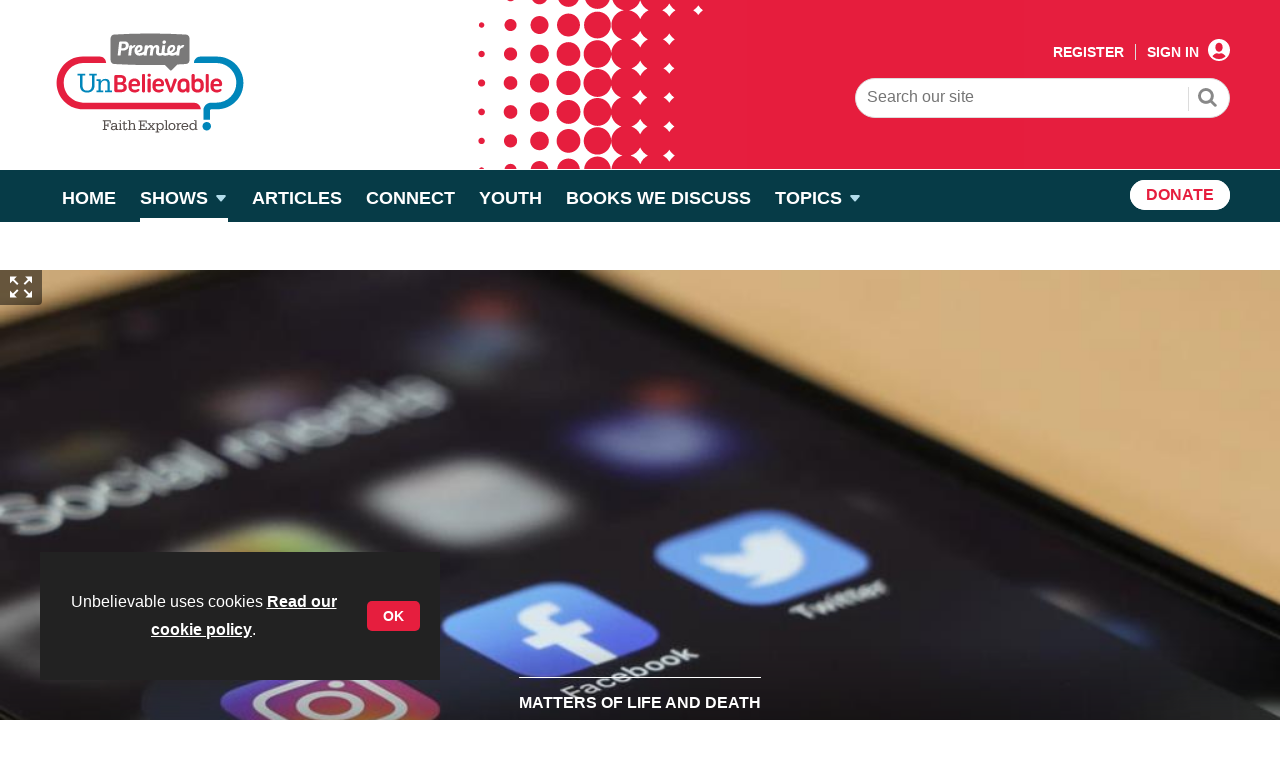

--- FILE ---
content_type: text/html; charset=utf-8
request_url: https://www.premierunbelievable.com/matters-of-life-and-death/matters-of-life-and-death-tim-farron-toxic-social-media-and-how-to-navigate-the-mucky-business-of-politics/17425.article
body_size: 208381
content:

<!DOCTYPE html>
<html lang="en">
<head>
	<meta charset="utf-8">
<link rel="preload" as="style" href="/Magazine/core.css?p=7875617697025738">
<link rel="preload" as="script" href="/Magazine/core.js?p=7875617697025738">
	
    <link rel="preload" as="image" href="https://d2ex4cczucc210.cloudfront.net/Pictures/480x270/0/9/0/37090_screenshot20240325at15.01.04_161942.jpg" imagesrcset="https://d2ex4cczucc210.cloudfront.net/Pictures/480x270/0/9/0/37090_screenshot20240325at15.01.04_161942.jpg 480w,https://d2ex4cczucc210.cloudfront.net/Pictures/600x338/0/9/0/37090_screenshot20240325at15.01.04_161942.jpg 600w,https://d2ex4cczucc210.cloudfront.net/Pictures/768x432/0/9/0/37090_screenshot20240325at15.01.04_161942.jpg 768w,https://d2ex4cczucc210.cloudfront.net/Pictures/1024x576/0/9/0/37090_screenshot20240325at15.01.04_161942.jpg 1024w,https://d2ex4cczucc210.cloudfront.net/Pictures/1280x720/0/9/0/37090_screenshot20240325at15.01.04_161942.jpg 1280w,https://d2ex4cczucc210.cloudfront.net/Pictures/2000x1125/0/9/0/37090_screenshot20240325at15.01.04_161942.jpg 2000w" imagesizes="(max-width: 480px) 33vw, (max-width: 768px) 50vw, (max-width: 1024px) 50vw, (max-width: 1280px) 80vw, (min-width: 1400px) 100vw, 100vw" />

	
	

<!-- US Tracking code for GeoTargetly-->
<script>
(function(g,e,o,t,a,r,ge,tl,y,s){
g.getElementsByTagName(o)[0].insertAdjacentHTML('afterbegin','<style id="georedirect1650531596596style">body{opacity:0.0 !important;}</style>');
s=function(){g.getElementById('georedirect1650531596596style').innerHTML='body{opacity:1.0 !important;}';};
t=g.getElementsByTagName(o)[0];y=g.createElement(e);y.async=true;
y.src='https://g10300385420.co/gr?id=-N0ALMXYK_jQSQFx277N&refurl='+g.referrer+'&winurl='+encodeURIComponent(window.location);
t.parentNode.insertBefore(y,t);y.onerror=function(){s()};
georedirect1650531596596loaded=function(redirect){var to=0;if(redirect){to=5000};
setTimeout(function(){s();},to)};
})(document,'script','head');
</script>

<!-- End of US Tracking code for GeoTargetly-->

<title>Matters of Life & Death: Tim Farron, toxic social media, and how to navigate the ‘mucky business’ of politics | Shows | Unbelievable</title>
<meta name="description" content="This week we’re bringing you a classic episode from the MOLAD archive, when we were joined by the former leader of the Liberal Democrats Tim Farron to discuss social media and politics." />
<meta name="viewport" content="width=device-width, initial-scale=1" />


<meta name="momentnowdate" content="2026-02-02 07:00:02.304"/>
<meta name="momentlocale" content="en-gb"/>
<meta name="momentlocaleformat" content="D MMMM YYYY"/>
<meta name="momentrelative" content="false"/>
<meta name="momentrelativeformat" content="YYYY,MM,DD"/>
<meta name="momentrelativemorethan" content="10"/>

	
    <meta name="pubdate" content="Wed, 03 Apr 2024 16:02 GMT" />
<link rel="canonical" href="https://www.premierunbelievable.com/matters-of-life-and-death/matters-of-life-and-death-tim-farron-toxic-social-media-and-how-to-navigate-the-mucky-business-of-politics/17425.article" />
<meta name="blockthis" content="blockGA" />
<meta name="showwallpaper" content="false" />
<meta name="navcode" content="433" />
<meta name="primarynavigation" content="Matters of Life and Death ,Shows" />
    <meta property="og:title" content="Matters of Life &amp; Death: Tim Farron, toxic social media, and how to navigate the ‘mucky business’ of politics" />
<meta property="og:type" content="Article" />
<meta property="og:url" content="https://www.premierunbelievable.com/matters-of-life-and-death/matters-of-life-and-death-tim-farron-toxic-social-media-and-how-to-navigate-the-mucky-business-of-politics/17425.article" />
<meta property="og:site_name" content="Unbelievable" />
<meta property="og:description" content="This week we're bringing you a classic episode from the MOLAD archive, when we were joined by the former leader of the Liberal Democrats Tim Farron to discuss social media and politics." />
<meta property="og:image:width" content="1024" />
<meta property="og:image:height" content="536" />
<meta property="og:image" content="https://d2ex4cczucc210.cloudfront.net/Pictures/1024x536/0/9/0/37090_screenshot20240325at15.01.04_161942.jpg" />
<meta property="og:image:alt" content="Screenshot 2024-03-25 at 15.01.04" />

<meta property="twitter:card" content="summary_large_image" />
<meta property="twitter:title" content="Matters of Life &amp; Death: Tim Farron, toxic social media, and how ..." />
<meta property="twitter:description" content="This week we're bringing you a classic episode from the MOLAD archive, when we were joined by the former leader of the Liberal Democrats Tim Farron to discuss social media and politics." />
<meta property="twitter:image:src" content="https://d2ex4cczucc210.cloudfront.net/Pictures/1120xAny/0/9/0/37090_screenshot20240325at15.01.04_161942.jpg" />
<meta property="twitter:image:alt" content="Screenshot 2024-03-25 at 15.01.04" />

	
<link rel="icon" href="/magazine/dest/graphics/favicons/favicon-32x32.png" />
<!--[if IE]><link rel="shortcut icon" href="/magazine/dest/graphics/favicons/favicon.ico" /><![endif]-->
<link rel="apple-touch-icon-precomposed" href="/magazine/dest/graphics/favicons/apple-touch-icon-precomposed.png" />
<meta name="msapplication-TileImage" content="/magazine/dest/graphics/favicons/mstile-144x144.png" />
<meta name="msapplication-TileColor" content="#ffffff" />
	
	<link href="/Magazine/core.css?p=7875617697025738" rel="stylesheet" type="text/css">
<link href="/Magazine/print.css?p=7875617697025738" rel="stylesheet" type="text/css" media="print">


	
<script src="https://cdnjs.cloudflare.com/ajax/libs/jquery/3.4.1/jquery.min.js" integrity="sha256-CSXorXvZcTkaix6Yvo6HppcZGetbYMGWSFlBw8HfCJo=" crossorigin="anonymous" referrerpolicy="no-referrer"></script>
	
<script>var newLang={"more":{"default":"Show more","searchtype":"Show more","searchdates":"Show more"},"less":{"default":"Show fewer","searchtype":"Show fewer","searchdates":"Show fewer"},"show":{"default":"show"},"hide":{"default":"hide"},"caption":{"show":"show caption","hide":"hide caption"},"carousel":{"play":"play slideshow","pause":"pause slideshow"}};</script>
	
	<script type="text/javascript">
					var IPState = {
					
						useripstate: false,
						useripname: ''
						
					};
				</script>
<script type="text/javascript">
          
					window.dataLayer = window.dataLayer || [];
					window.dataLayer.push({'StoryID':'17425'});
					window.dataLayer.push({'StoryFormatProperty':'N'});
					
					window.dataLayer.push({'StoryCategories':'|Matters of Life and Death|Ethics |Social issues |Technology |Podcast |'});
					
					window.dataLayer.push({'StoryLayout':'Picture'});
					window.dataLayer.push({'StoryWidth':'standard width'});
					
					
					window.dataLayer.push({'StoryLayoutCode':'2'});
					
					window.dataLayer.push({'StoryFormatCode':'1120'});
					
					window.dataLayer.push({'StoryTypeCode':'1040'});
					
					window.dataLayer.push({'StoryCategoriesCodes':'|207|218|231|233|237|'});
					
					window.dataLayer.push({'StoryFullNavPath':'|331|480|433|'});
					       
					window.dataLayer.push({'UserID':undefined});
					window.dataLayer.push({'NavCode':'433'});
					window.dataLayer.push({'MicrositeNavCode':'-1'});
					window.dataLayer.push({'NavKey':'433'});
          
          window.dataLayer.push({'NavigationAreaNavCode':'480'});
          </script>
<script type="text/javascript">
window.dataLayer.push({'AccessQualificationTypeName':'Free access (anonymous users)'});
window.dataLayer.push({'AccessProductCode':'UNBO'});
window.dataLayer.push({'AccessProductName':'Unbelievable Website'});
window.dataLayer.push({'AccessCount':'1'});
</script>
<script type="text/javascript">
    window.dataLayer.push({'UserStateLoggedIn':'False'});
	 window.dataLayer.push({'FullNavPath':'|331|480|433|'}); 
</script>
	<style>
<link rel="preconnect" href="https://fonts.googleapis.com">
<link rel="preconnect" href="https://fonts.gstatic.com" crossorigin>
<link rel="preconnect" href="https://use.typekit.net/lzx7ydc.css">
<link rel="preconnect" href="https://use.typekit.net/lzx7ydc.css" crossorigin>
<link href="https://fonts.googleapis.com/css2?family=Barlow:wght@400;600;700&display=swap" rel="stylesheet">
<link rel="stylesheet" href="https://use.typekit.net/lzx7ydc.css">
</style>


<style>

/* TEMP LOGO UNTIL RELEASE*/
.masthead .mastheadMobileLogo .logoIcon,
.masthead .mastheadLogo .logoIcon{
display:none;
}
.masthead .mastheadMobileLogo {
    margin-top: -6px;
}
/* END TEMP LOGO UNTIL RELEASE*/



	/* styling on time reading */
	span.has-text-info:before {
    background-image: url(https://d2ulrr3qjjb0te.cloudfront.net/Pictures/web/u/y/b/iconfinder_172568_alarm_clock_icon_815617.svgz);
    background-repeat: no-repeat;
    background-size: unset;
    background-position: 14px;
    padding-right: 27px;
	 padding-top:2px
}

</style>


<!-- START TEMP FIX PREM-185 -->

<style>
	#wrapper_sleeve .widget-directories-search .widget-directories-search-header {
		background-color: #063b47;
		border-radius: 10px;
	}
	#wrapper_sleeve .widget-directories-search .widget-directories-search-header .keyword-search-box .inline-controls{
		display: flex;
		flex-direction: column;

	}
	#wrapper_sleeve .widget-directories-search .widget-directories-search-header .keyword-search-box .inline-controls .keyword-search-btn-box{
		display:block;
		width:100%;

	}
	#wrapper_sleeve .widget-directories-search .widget-directories-search-header .keyword-search-box .inline-controls .keyword-search {
		font-family: Barlow,Helvetica,Arial,sans-serif;
		padding: 4px 30px 6px 19px;
		border-radius: 30px;
		width: 100%;
		border: 1px solid #dcdcdc;
		font-size: 1rem;
		line-height: 35px;
		font-weight: 500;
		color: #4a4a49;
		height: 35px;
		-webkit-appearance: textfield;
		transition: box-shadow .5s ease-in-out;
		margin-bottom: 10px;
	}
	#wrapper_sleeve .widget-directories-search .widget-directories-search-header .keyword-search-box .inline-controls .keyword-search::placeholder{
		font-size: 1rem;
	}
	#wrapper_sleeve .widget-directories-search .widget-directories-search-header .keyword-search-box .inline-controls .keyword-search-btn-box .btn{
		background-color: #e61e3e;
		border-radius:30px;
		padding: 9px 26px;
		color: #fff;
		font-size: .889rem;
		line-height: 1rem;
		letter-spacing: .02rem;
		font-weight: 700;
		text-transform: uppercase;
		position: relative;
		transition: box-shadow .5s ease-in-out,color .5s ease-in-out,background-color .5s ease-in-out;
		width:100%;
	}
	#wrapper_sleeve .widget-directories-search .widget-directories-search-header .keyword-search-box .inline-controls .keyword-search-btn-box .btn:before{
		display:none;
	}
	#wrapper_sleeve .widget-directories-search .widget-directories-search-header .keyword-search-box .inline-controls .keyword-search-btn-box .btn:hover {
		color: #fff;
		background-color: #222;
		box-shadow: 0 0 5px rgba(0,0,0,.6);
	}
	#wrapper_sleeve .widget-directories-search .widget-directories-search-header .keyword-search-box .inline-controls .keyword-search-btn-box .btn span {
		display: block;
	}
	#wrapper_sleeve .widget-directories-search .widget-directories-search-header p {
		font-size: .889rem;
			color: #fff;
	}

	#wrapper_sleeve .widget-directories-search .widget-directories-search-header h1, 
	#wrapper_sleeve .widget-directories-search .widget-directories-search-header h2, 
	#wrapper_sleeve .widget-directories-search .widget-directories-search-header h3{
		font-size: 1.602rem;
		line-height: 1.802rem;
			color: #fff;
	}
	@media screen and (min-width: 768px){
		#wrapper_sleeve .widget-directories-search .widget-directories-search-header .keyword-search-box .inline-controls .keyword-search {
		margin-bottom:0;
		}
		#wrapper_sleeve .widget-directories-search .widget-directories-search-header .keyword-search-box .inline-controls{
			display: table;

		}
		#wrapper_sleeve .widget-directories-search .widget-directories-search-header .keyword-search-box .inline-controls .keyword-search-btn-box {
			display: table-cell;
			width: 1%;
		}
	}
</style>

<!-- END TEMP FIX PREM-185 -->
<style>
.video-container {
    overflow: hidden;
    position: relative;
    width:100%;
}

.video-container::after {
    padding-top: 56.25%;
    display: block;
    content: '';
}

.video-container iframe {
    position: absolute;
    top: 0;
    left: 0;
    width: 100%;
    height: 100%;
}
See that magic number, 56.25%? That’s needed as a padding when the aspect ratio of a video is 16:9. (9 is 56.25% of 16).

If your video is 4:3 for example, set it to 75%.
</style>

<!-- James Clark fix to make Wallpaper sticky -->
<style>
body div.wallpaper-ad div {
top:222px;
}
 
body.nav-fixed div.wallpaper-ad div {
position:fixed;
top: 52px!important;
}
</style>

<!-- James Clark fix to stop leaderboard aligning left when wallpapers display -->
<style>
.wallpaper-applied.site-width-1024 .ad-style1, .wallpaper-applied.site-width-1024 header#masthead+.ad {
width:auto;
margin:24px auto;
</style>

<!-- James Clark fix for mobile banners when Green Pastures pushes the icons out -->
<style>
@media (max-width:422px) {
div#div-gpt-ad-1682514613802-0 {
margin-top:70px;
min-width: 0px !important;
min-height: 0px !important;
}
}
</style>

<style>
@media (max-width:599px) and (min-width:423px) {
div#div-gpt-ad-1682514613802-0 {
margin-top:20px;
min-width: 0px !important;
min-height: 0px !important;
}
}
</style><style type="text/css">.inline_image img[width][height]:not(.zoomable-image) {contain: unset;}</style>


<script>
var showwallpaper; 
	if(document.querySelector('meta[name="showwallpaper"]')) { 
	showwallpaper = document.querySelector('meta[name="showwallpaper"]').content; 
}
</script>

<script>
  function getDataLayerVal(keyVal) {
    for (var i = 0; i < window.dataLayer.length; i++) {
      if (dataLayer[i][keyVal] !== undefined) {
		  return dataLayer[i][keyVal];
      }
    }
  }
</script>

<!-- GAM Code -->
<script type='text/javascript'>
var googletag = googletag || {};
googletag.cmd = googletag.cmd || [];
(function() {
var gads = document.createElement('script');
gads.async = true;
gads.type = 'text/javascript';
var useSSL = 'https:' == document.location.protocol;
gads.src = (useSSL ? 'https:' : 'http:') +
'//www.googletagservices.com/tag/js/gpt.js';
var node = document.getElementsByTagName('script')[0];
node.parentNode.insertBefore(gads, node);
})();
</script>

<script type='text/javascript'>
// Function to extract values from <meta> elements
function getMetaContentByName(name,content){
var content = (content==null)?'content':content;
return document.querySelector("meta[name='"+name+"']").getAttribute(content);
}

googletag.cmd.push(function() {

// Define a size mapping object which can be applied to the ad positions. The first parameter to addSize is a viewport size, while the second is a list of allowed ad sizes.The sizes included below match those in the examples provided in this support document.

var mapWallpaper = googletag.sizeMapping().
    addSize([0, 0], []).
    // 1220, 0
    addSize([1220, 0], [1, 1]).build();

// (Used for: AdvertA, AdvertB, AdvertC, AdvertAttach)
var mapSmallRight = googletag.sizeMapping().

// 320, 0 (Mobile)
addSize([320, 0], [[300, 50]]).

// 768, 0 (Tablet - Portrait)
addSize([768, 0], [[300, 250]]).

// 1024, 0 (Desktop / Tablet Landscape)
addSize([1024, 0], [[300, 250]]).build();

//(Used for: AdvertD, AdvertE, AdvertF)
var mapLargeRight = googletag.sizeMapping().

// 320, 0 (Mobile)
addSize([320, 0], [[300, 50]]).

// 768, 0 (Tablet - Portrait)
addSize([768, 0], [[300, 250]]).

// 1024, 0 (Desktop / Tablet Landscape)
addSize([1024, 0], [[300, 600]]).build();

// (Used for: Masthead Leaderboard;)
var mapLB = googletag.sizeMapping().

// 320, 0 (Mobile)
addSize([320, 0], [[300,50]]).

// 601, 0 (Small Tablet - Portrait)
addSize([601, 0], [[468,60]]).

// 768, 0 (Tablet - Portrait)
addSize([768, 0], [[728,90]]).

// 1024, 0 (Desktop / Tablet Landscape)
addSize([1024, 0], [[728,90]]).build();

//Define the link between the page text ad container reference and the GAM inventory item code (included as ‘/GAM_Account_Id/Inventory_Item_Code’). The supported creative size definition is also associated based on the ‘sizeMapping’ definitions added in the code which immediately precedes this.

googletag.defineSlot('/26479381/PUNB_AdvertA', [[300, 50], [300, 600], [300, 75], [320, 50], [300, 250]], 'div-gpt-ad-1674137399952-0').defineSizeMapping(mapSmallRight).addService(googletag.pubads());
googletag.defineSlot('/26479381/PUNB_AdvertB', [[300, 50], [300, 600], [300, 75], [320, 50], [300, 250]], 'div-gpt-ad-1674137792359-0').defineSizeMapping(mapSmallRight).addService(googletag.pubads());
googletag.defineSlot('/26479381/PUNB_AdvertC', [[300, 600], [320, 50], [300, 75], [300, 50], [300, 250]], 'div-gpt-ad-1674137883629-0').defineSizeMapping(mapSmallRight).addService(googletag.pubads());
googletag.defineSlot('/26479381/PUNB_AdvertD', [[300, 50], [300, 75], [300, 600], [300, 250], [320, 50]], 'div-gpt-ad-1674137933814-0').defineSizeMapping(mapLargeRight).addService(googletag.pubads());
googletag.defineSlot('/26479381/PUNB_AdvertE', [[300, 600], [300, 50], [320, 50], [300, 75], [300, 250]], 'div-gpt-ad-1674138002376-0').defineSizeMapping(mapLargeRight).addService(googletag.pubads());
googletag.defineSlot('/26479381/PUNB_AdvertF', [[300, 75], [300, 50], [300, 600], [300, 250], [320, 50]], 'div-gpt-ad-1674138053770-0').defineSizeMapping(mapLargeRight).addService(googletag.pubads());
googletag.defineSlot('/26479381/PUNB_LB', [[300, 50], [300, 75], [970, 250], [320, 50], [468, 60], [970, 90], [728, 90]], 'div-gpt-ad-1682514613802-0').defineSizeMapping(mapLB).addService(googletag.pubads());
googletag.defineSlot('/26479381/PUNB_AdvertAttach', [[300, 50], [300, 75], [300, 600], [320, 50], [300, 250]], 'div-gpt-ad-1674137835435-0').defineSizeMapping(mapSmallRight).addService(googletag.pubads());
 
// Pass the value of the ‘navcode’ meta element to GAM as ‘navcode’ (to be used as a ‘key-value’)
googletag.pubads().setTargeting("navcode",getMetaContentByName("navcode"));
googletag.pubads().setTargeting('bs_site', 'PUNB');
googletag.pubads().setTargeting('UserStateLoggedIn', getDataLayerVal('UserStateLoggedIn'));
googletag.pubads().setTargeting('ProductIds', getDataLayerVal('PartyActiveProductIds'));
googletag.pubads().setTargeting('StoryID', getDataLayerVal('StoryID'));
googletag.pubads().setTargeting('GAM_18', getDataLayerVal('GAM_18'));
googletag.pubads().setTargeting('GAM_5', getDataLayerVal('GAM_5'));

if(document.querySelector('#div-gpt-ad-1709886625108-0') && showwallpaper && (window.innerWidth > 1220)) {
	var wallpaperSlot = googletag.defineOutOfPageSlot('/26479381/punb_wallpaper', 'div-gpt-ad-1709886625108-0').addService(googletag.pubads()).setTargeting('url', document.location.pathname);
	googletag.pubads().addEventListener('slotRenderEnded', function(event) {
		if((event.slot.getSlotElementId() == wallpaperSlot.getSlotElementId()) && !event.isEmpty) {
			if(document.querySelector('.wallpaper-ad[data-site-width-1024]')) {
				document.body.classList.add('site-width-1024');
			}
			if(showwallpaper === "true") {
				document.body.classList.add('wallpaper-applied');
				$(window).trigger('wallpaper:advert');
			}
		}
	});
};

//googletag.pubads().enableSingleRequest();
googletag.pubads().collapseEmptyDivs();
googletag.enableServices();
});
</script>

<script>
window.addEventListener('message', receiveMessage, false);

function positionWallpaperFromTop() {
if(!window.IntersectionObserver) return;
var observer = new IntersectionObserver(function(entries) {
	if(entries[0].isIntersecting) {
		var wallpaperElement = document.querySelector('.wallpaper-ad').getElementsByTagName('div')[0];
		wallpaperElement.style.top = (document.querySelector('#masthead').getBoundingClientRect().bottom + window.scrollY) + 'px'
	} else {
		document.querySelector('#wrapper_sleeve').style.top = '0';
	}
});
observer.observe(document.querySelector('#masthead'));
}

function receiveMessage(ev) {
var d = ev.data;
if( !ev.origin.includes('safeframe.googlesyndication.com') ) return; //Check message is from a Google safe frame

if(d.cmd == 'floatingFooter' || d.cmd == 'floatingFooterHide'){
	console.log('origin: ' + ev.origin);
	console.log('data:'); //Message data: {cmd: 'floatingFooter', autoCloseSeconds: 0, floatSpacerDivHeight: null, frameWindowName: window.name, frameStyles: fs, frameIdContains: 'DemoAdvertBottomFloat'};
	console.table(d);
	
	var frm = $(`iframe[id*="${d.frameIdContains}"]`);
	if(frm.length > 0) frm = frm[0]; else return;
	
	console.log('Frame match:' + d.frameIdContains);

	var hideAd = function(){
		$('#div-gpt-ad-bottomFloat').remove();
		document.getElementById('elemFloatSpacerDiv').style.height = '0px';
			document.getElementById('elemFloatSpacerDiv').style.display = 'none';
		}
		*/
	}

	if(d.cmd == 'floatingFooterHide'){
		hideAd();
		return;
	}
	
	Object.keys(d.frameStyles).forEach(fs => frm.style[fs] = d.frameStyles[fs] ); //Apply frame styles

	if( !isNaN(d.floatSpacerDivHeight) && d.floatSpacerDivHeight > 0 ){ //Add spacer <div> depending on %AddExtraFooterSpace% variable from creative template
		var floatSpacerDiv = document.createElement('div');
		floatSpacerDiv.id = 'elemFloatSpacerDiv';
		floatSpacerDiv.style.cssText = 'position:absolute; width:100%; height:' + d.floatSpacerDivHeight + 'px;';
		document.body.appendChild( floatSpacerDiv ); 
	}
	
	if (!isNaN(d.autoCloseSeconds) && d.autoCloseSeconds > 0){ //Hide ad frame (and spacer if present) after X many seconds
		setTimeout( hideAd, d.autoCloseSeconds * 1000);
	}
}
else if(d.cmd == 'wallpaper'){
	document.body.classList.add( d.creativeType );
	positionWallpaperFromTop();
}
}
</script>

<script>
	const isarticle = window.location.pathname.split('.');

	if (isarticle[1] == 'article') {

	$(document).ready(function() {
		if (!$(".accessMessage").length){
				if(($(".storyLayout.picture").length) || ($(".storyLayout.video").length) ){
						$("p.byline").append('<span class="has-text-info-white" id="readingTime" style="font-weight: bold;"></span>');
				}else{
					$("p.byline").append('<span class="has-text-info" id="readingTime" style="font-weight: bold;"></span>');
				}
				
				const wordsPerMinute = 2500; // Average case. 
				let result;
				let textLength = $.trim($('.articleWrapper .storytext p').text().length)
				console.log('words:' + textLength);
				if(textLength > 0){
					let value = Math.ceil(textLength / wordsPerMinute);
					result = `${value} min read`;
				}
				document.getElementById("readingTime").innerText = result;
			}
		});
	};   
</script>
<!-- Fundraise Up: the new standard for online giving -->
<script>(function(w,d,s,n,a){if(!w[n]){var l='call,catch,on,once,set,then,track,openCheckout'
.split(','),i,o=function(n){return'function'==typeof n?o.l.push([arguments])&&o
:function(){return o.l.push([n,arguments])&&o}},t=d.getElementsByTagName(s)[0],
j=d.createElement(s);j.async=!0;j.src='https://cdn.fundraiseup.com/widget/'+a+'';
t.parentNode.insertBefore(j,t);o.s=Date.now();o.v=5;o.h=w.location.href;o.l=[];
for(i=0;i<8;i++)o[l[i]]=o(l[i]);w[n]=o}
})(window,document,'script','FundraiseUp','ASBQNPGC');</script>
<!-- End Fundraise Up -->
<!-- Fundraise Up: the new standard for online giving -->
<script>(function(w,d,s,n,a){if(!w[n]){var l='call,catch,on,once,set,then,track,openCheckout'
.split(','),i,o=function(n){return'function'==typeof n?o.l.push([arguments])&&o
:function(){return o.l.push([n,arguments])&&o}},t=d.getElementsByTagName(s)[0],
j=d.createElement(s);j.async=!0;j.src='https://cdn.fundraiseup.com/widget/'+a+'';
t.parentNode.insertBefore(j,t);o.s=Date.now();o.v=5;o.h=w.location.href;o.l=[];
for(i=0;i<8;i++)o[l[i]]=o(l[i]);w[n]=o}
})(window,document,'script','FundraiseUp','AJMCAXQV');</script>
<!-- End Fundraise Up -->

<!-- This site is converting visitors into subscribers and customers with OptinMonster - https://optinmonster.com -->
<script>(function(d,u,ac){var s=d.createElement('script');s.type='text/javascript';s.src='https://a.omappapi.com/app/js/api.min.js';s.async=true;s.dataset.user=u;s.dataset.account=ac;d.getElementsByTagName('head')[0].appendChild(s);})(document,12279,3008);</script>
<!-- / OptinMonster -->

	

<script>
	var EnhancedAdvertisingConfig = {};
</script>

<!--Global Enhanced Adverts JSON definition from PAGETEXT-->


<script>
	$(window).trigger("wvcfe:globalenhancedadvertsinit", [event, EnhancedAdvertisingConfig]);
	
</script>
	
	
	


	
<!-- Google Tag Manager -->
<script>(function(w,d,s,l,i){w[l]=w[l]||[];w[l].push({'gtm.start':
new Date().getTime(),event:'gtm.js'});var f=d.getElementsByTagName(s)[0],
j=d.createElement(s),dl=l!='dataLayer'?'&l='+l:'';j.async=true;j.src=
'https://www.googletagmanager.com/gtm.js?id='+i+dl;f.parentNode.insertBefore(j,f);
})(window,document,'script','dataLayer','GTM-58G3S92');</script>
<!-- End Google Tag Manager -->


<!-- AB Google Tag Manager -->
<script>(function(w,d,s,l,i){w[l]=w[l]||[];w[l].push({'gtm.start':
new Date().getTime(),event:'gtm.js'});var f=d.getElementsByTagName(s)[0],
j=d.createElement(s),dl=l!='dataLayer'?'&l='+l:'';j.async=true;j.src=
'https://www.googletagmanager.com/gtm.js?id='+i+dl;f.parentNode.insertBefore(j,f);
})(window,document,'script','dataLayer','GTM-KP8JP2W');</script>
<!-- AB End Google Tag Manager -->


</head>
<body id="story" class="M1-master js-disabled  story-style-2 story-format-1040 story-type-1120 hasRelatedArticles">
	
	
<!-- Google Tag Manager (noscript) -->
<noscript><iframe src="https://www.googletagmanager.com/ns.html?id=GTM-58G3S92"
height="0" width="0" style="display:none;visibility:hidden"></iframe></noscript>
<!-- End Google Tag Manager (noscript) -->

<!-- AB Google Tag Manager (noscript) -->
<noscript><iframe src="https://www.googletagmanager.com/ns.html?id=GTM-KP8JP2W"
height="0" width="0" style="display:none;visibility:hidden"></iframe></noscript>
<!-- AB End Google Tag Manager (noscript) -->

	
<!--[if lte IE 10]>
<link rel="stylesheet" href="/CSS/dest/notsupported.css">
<div class="notSupported">
	<div class="sleeve">
		<span id="logo" class="vector-icon i-brand-logo i-brand-logo-dims"></span>
		<h2>
			Your browser is not supported
		</h2>
		<p>
			Sorry but it looks as if your browser is out of date. To get the best experience using our site we recommend that you upgrade or switch browsers.
		</p>
		<p class="buttonContainer">
			<a class="button" href="https://www.google.co.uk/webhp?ion=1&espv=2&ie=UTF-8#q=update+my+browser" target="_blank">Find a solution</a>
		</p>
	</div>
</div>
<![endif]-->
	<script type="text/javascript">document.body.className = document.body.className.replace('js-disabled', ''); document.cookie = "_js=1; path=/";</script>
	<div id="cookiePolicy" class="container inlinePopUp" data-menu-open-pushed="true">
  <div class="inner-sleeve">
    <form method="post" action="/">
      <fieldset>
        <div>
          <p>Unbelievable uses cookies <a href="https://www.premier.org.uk/privacy/">Read our cookie policy</a>.</p>
          <input type="hidden" name="cookiepolicyaccepted" value="yes" />
          <button type="submit" class="continue">OK</button>
        </div>
      </fieldset>
    </form>
  </div>
</div>


	<div id="wrapper">
		
<ul id="skiplinks"><li><a href="#wrapper_sleeve">Skip to main content</a></li><li><a href="#mainnav">Skip to navigation</a></li></ul>
		
<header id="masthead" class="masthead">
	
	
	
	<!--
<div class="ad">
Insert Masterhead leaderboard ad code here
</div>
-->
	<div class="mast container full" role="banner" data-multi-toggle-menu>
		<div class="inner-sleeve" data-menu-open-pushed>
			<div class="mastheadLogo">
<a href="https://www.premierunbelievable.com/" target="_blank">
<svg width="200" height="120" viewBox="0 0 200 120" fill="none" xmlns="http://www.w3.org/2000/svg">
<path d="M193.417 59.9234C193.417 74.4636 181.649 86.2539 167.137 86.2539H165.529L161.252 86.281C160.586 86.281 160.044 86.8242 160.044 87.4913L160.055 96.6739H153.385V87.4913C153.385 83.1412 156.908 79.6544 161.25 79.6544H165.423V79.6589H166.548C172.005 79.6589 176.941 77.441 180.52 73.8618C184.099 70.2825 186.306 65.3306 186.306 59.8625C186.306 48.9287 177.461 40.0661 166.548 40.0661H143.883C143.883 36.4914 146.778 33.5906 150.353 33.5906H167.133C174.385 33.5906 180.959 36.5365 185.717 41.3036C190.474 46.0661 193.415 52.6499 193.415 59.9234H193.417Z" fill="#0086BA"/>
<path d="M150.816 86.2517C150.816 82.6094 147.869 79.6567 144.234 79.6567H38.7502V79.6522H34.5772V79.6567H33.3399C33.1982 79.6567 33.0565 79.6545 32.9148 79.6522C27.671 79.5125 22.9401 77.3239 19.4779 73.8618C15.8988 70.2826 13.692 65.3307 13.692 59.8626C13.692 49.109 22.2494 40.3592 32.9148 40.073C33.0565 40.0707 33.1982 40.0685 33.3399 40.0685H54.2184H56.1149C56.1149 36.4937 53.2196 33.5929 49.645 33.5929H47.8206C47.7959 33.5929 47.7734 33.5929 47.7486 33.5929H32.863C24.472 33.5929 16.9989 37.5328 12.187 43.668C9.48973 47.1053 7.63156 51.2323 6.91394 55.7424C6.90494 55.7987 6.8937 55.8573 6.8847 55.9137C6.8802 55.943 6.87795 55.97 6.87345 55.9993C6.68223 57.2796 6.58325 58.5891 6.58325 59.9234C6.58325 74.4659 18.3509 86.2562 32.863 86.2562H34.4715L38.748 86.2833V86.254H150.812L150.816 86.2517Z" fill="#E51F3F"/>
<path d="M156.746 107.533C159.109 107.533 161.025 105.614 161.025 103.246C161.025 100.879 159.109 98.9592 156.746 98.9592C154.383 98.9592 152.468 100.879 152.468 103.246C152.468 105.614 154.383 107.533 156.746 107.533Z" fill="#0086BA"/>
<path d="M64.3575 53.2359C64.3575 52.9136 64.506 52.6206 64.8006 52.3614C65.0976 52.1022 65.4868 51.9714 65.9704 51.9714H70.004C71.1153 51.9714 72.0601 52.1067 72.8407 52.3749C73.6213 52.6454 74.2557 53.0037 74.7506 53.4523C75.2433 53.9008 75.601 54.4079 75.8259 54.9737C76.0486 55.5394 76.1611 56.1277 76.1611 56.7385V56.9279C76.1611 57.719 75.9766 58.4087 75.61 59.0015C75.2433 59.5943 74.6291 60.0698 73.7675 60.4282C74.9148 60.7686 75.6977 61.2825 76.1206 61.9632C76.5413 62.6461 76.7527 63.435 76.7527 64.3343V64.5236C76.7527 65.1345 76.6583 65.7227 76.4693 66.2885C76.2803 66.8542 75.9541 67.3523 75.4885 67.7828C75.0228 68.2133 74.3907 68.5604 73.5921 68.8197C72.7935 69.0811 71.7856 69.2096 70.5664 69.2096H65.9682C65.4845 69.2096 65.0953 69.0563 64.7984 68.752C64.5037 68.4478 64.3552 68.1322 64.3552 67.8099V53.2359H64.3575ZM67.5024 54.6626V59.3238H70.5686C71.392 59.2517 72.0106 59.033 72.4245 58.6634C72.8362 58.296 73.0432 57.8249 73.0432 57.2479V56.7363C73.0432 56.0894 72.7912 55.5822 72.2895 55.2149C71.7879 54.8475 71.0253 54.6626 70.004 54.6626H67.5024ZM67.5024 66.6243H70.5686C71.5899 66.6243 72.3525 66.426 72.8542 66.0315C73.3559 65.6371 73.6078 65.1164 73.6078 64.4695V64.0661C73.6078 63.4192 73.3694 62.8805 72.8947 62.45C72.42 62.0195 71.6439 61.8031 70.5686 61.8031H67.5024V66.6243Z" fill="#E51F3F"/>
<path d="M90.1153 60.9399C90.1153 61.7851 89.9533 62.3779 89.6316 62.7182C89.31 63.0586 88.7723 63.2299 88.0187 63.2299H81.6456V63.9308C81.6456 64.7919 81.9088 65.4838 82.4397 66.0045C82.9683 66.5251 83.7175 66.7866 84.6848 66.7866C85.1684 66.7866 85.6116 66.755 86.0165 66.6919C86.4192 66.6288 86.7387 66.5432 86.9704 66.435C87.2201 66.3088 87.463 66.1848 87.697 66.0586C87.9287 65.9323 88.1447 65.8692 88.3426 65.8692C88.7003 65.8692 88.9793 65.9774 89.175 66.1915C89.3729 66.4079 89.4787 66.6852 89.4967 67.0278C89.4967 67.3163 89.3707 67.6025 89.121 67.8888C88.869 68.1773 88.5293 68.4365 88.0997 68.6709C87.67 68.9053 87.1638 69.0969 86.5812 69.2501C85.9985 69.4034 85.3754 69.48 84.7118 69.48C83.7984 69.48 82.9638 69.3358 82.2102 69.0495C81.4566 68.7633 80.8065 68.3756 80.2598 67.891C79.7132 67.4064 79.288 66.8362 78.9821 66.1803C78.6761 65.5244 78.5254 64.8302 78.5254 64.0931V61.2374C78.5254 60.4462 78.6739 59.7025 78.9686 59.0015C79.2655 58.3005 79.6727 57.6897 80.1923 57.169C80.712 56.6484 81.3306 56.2359 82.0483 55.9294C82.7659 55.6251 83.5532 55.4718 84.4148 55.4718C85.4362 55.4718 86.3067 55.6386 87.0221 55.9699C87.7397 56.3035 88.3269 56.734 88.7836 57.2637C89.2402 57.7934 89.5777 58.3816 89.7914 59.0285C90.0073 59.6754 90.1131 60.3133 90.1131 60.9421L90.1153 60.9399ZM84.3878 58.0841C83.5802 58.0841 82.9391 58.3411 82.4644 58.8527C81.9898 59.3644 81.7153 60.0428 81.6433 60.8858H87.1279V60.4823C87.1279 59.7453 86.8714 59.1615 86.3607 58.731C85.8501 58.3005 85.1909 58.0841 84.3833 58.0841H84.3878Z" fill="#E51F3F"/>
<path d="M91.9172 52.1562C91.9172 51.8339 92.0657 51.5409 92.3604 51.2817C92.6573 51.0225 93.0465 50.8917 93.5302 50.8917C94.0139 50.8917 94.367 51.0225 94.646 51.2817C94.9227 51.5431 95.0622 51.8339 95.0622 52.1562V68.2133C95.0622 68.5356 94.9227 68.8286 94.646 69.0878C94.367 69.347 93.9959 69.4777 93.5302 69.4777C93.0645 69.4777 92.6573 69.347 92.3604 69.0878C92.0657 68.8286 91.9172 68.5356 91.9172 68.2133V52.1562Z" fill="#E51F3F"/>
<path d="M97.5885 51.9039C97.5885 51.5838 97.737 51.2931 98.0317 51.0361C98.3286 50.7792 98.7178 50.6484 99.2015 50.6484C99.6851 50.6484 100.038 50.7769 100.317 51.0361C100.594 51.2953 100.733 51.5838 100.733 51.9039V52.544C100.733 52.8641 100.594 53.1548 100.317 53.4118C100.038 53.671 99.6671 53.7994 99.2015 53.7994C98.7358 53.7994 98.3286 53.671 98.0317 53.4118C97.737 53.1548 97.5885 52.8641 97.5885 52.544V51.9039ZM97.5885 56.7363C97.5885 56.414 97.737 56.121 98.0317 55.8618C98.3286 55.6026 98.7178 55.4719 99.2015 55.4719C99.6851 55.4719 100.038 55.6026 100.317 55.8618C100.594 56.1233 100.733 56.414 100.733 56.7363V68.2134C100.733 68.5357 100.594 68.8287 100.317 69.0879C100.038 69.3471 99.6671 69.4779 99.2015 69.4779C98.7358 69.4779 98.3286 69.3471 98.0317 69.0879C97.737 68.8287 97.5885 68.5357 97.5885 68.2134V56.7363Z" fill="#E51F3F"/>
<path d="M114.125 60.9399C114.125 61.7851 113.963 62.3779 113.642 62.7182C113.32 63.0586 112.782 63.2299 112.029 63.2299H105.655V63.9308C105.655 64.7919 105.919 65.4838 106.45 66.0045C106.978 66.5251 107.727 66.7866 108.695 66.7866C109.178 66.7866 109.622 66.755 110.026 66.6919C110.429 66.6288 110.749 66.5432 110.98 66.435C111.23 66.3088 111.473 66.1848 111.707 66.0586C111.939 65.9323 112.155 65.8692 112.353 65.8692C112.71 65.8692 112.989 65.9774 113.185 66.1915C113.383 66.4079 113.489 66.6852 113.507 67.0278C113.507 67.3163 113.381 67.6025 113.131 67.8888C112.879 68.1773 112.539 68.4365 112.11 68.6709C111.68 68.9053 111.174 69.0969 110.591 69.2501C110.008 69.4034 109.385 69.48 108.722 69.48C107.808 69.48 106.974 69.3358 106.22 69.0495C105.467 68.7633 104.816 68.3756 104.27 67.891C103.723 67.4064 103.298 66.8362 102.992 66.1803C102.686 65.5244 102.535 64.8302 102.535 64.0931V61.2374C102.535 60.4462 102.684 59.7025 102.978 59.0015C103.275 58.3005 103.683 57.6897 104.202 57.169C104.722 56.6484 105.341 56.2359 106.058 55.9294C106.776 55.6251 107.563 55.4718 108.425 55.4718C109.446 55.4718 110.317 55.6386 111.032 55.9699C111.75 56.3035 112.337 56.734 112.793 57.2637C113.25 57.7934 113.588 58.3816 113.801 59.0285C114.015 59.6754 114.123 60.3133 114.123 60.9421L114.125 60.9399ZM108.398 58.0841C107.59 58.0841 106.949 58.3411 106.474 58.8527C106 59.3644 105.725 60.0428 105.653 60.8858H111.138V60.4823C111.138 59.7453 110.881 59.1615 110.371 58.731C109.86 58.3005 109.201 58.0841 108.393 58.0841H108.398Z" fill="#E51F3F"/>
<path d="M122.514 68.3486C122.424 68.6551 122.219 68.9188 121.895 69.1442C121.574 69.3696 121.196 69.48 120.766 69.48C120.336 69.48 119.936 69.3673 119.623 69.1442C119.311 68.9188 119.108 68.6551 119.018 68.3486L114.69 57.196C114.6 56.8918 114.654 56.5717 114.852 56.2404C115.05 55.909 115.39 55.6791 115.873 55.5529C116.321 55.4447 116.721 55.4808 117.07 55.6611C117.419 55.8414 117.639 56.0826 117.729 56.3891L120.768 65.5492L123.78 56.3891C123.888 56.0849 124.116 55.8414 124.467 55.6611C124.815 55.4808 125.207 55.4447 125.636 55.5529C126.12 55.6791 126.464 55.9068 126.671 56.2404C126.876 56.574 126.934 56.8918 126.847 57.196L122.518 68.3486H122.514Z" fill="#E51F3F"/>
<path d="M137.787 69.6155C137.339 69.6155 136.974 69.4848 136.698 69.2256C136.419 68.9664 136.282 68.6734 136.282 68.3511V67.9206L136.039 67.8394C135.877 68.0738 135.703 68.288 135.514 68.4863C135.325 68.6847 135.098 68.8582 134.828 69.0115C134.558 69.1648 134.241 69.282 133.875 69.3608C133.508 69.442 133.053 69.4826 132.516 69.4826C131.656 69.4826 130.903 69.3248 130.257 69.0115C129.612 68.6982 129.083 68.288 128.671 67.7853C128.26 67.2827 127.949 66.708 127.744 66.0611C127.537 65.4142 127.436 64.7493 127.436 64.0686V61.6974C127.436 60.9424 127.571 60.1986 127.839 59.4615C128.109 58.7245 128.502 58.0596 129.022 57.469C129.542 56.8763 130.196 56.3962 130.984 56.0288C131.773 55.6614 132.696 55.4766 133.753 55.4766C134.738 55.4766 135.591 55.6118 136.309 55.88C137.026 56.1505 137.613 56.5224 138.07 56.998C138.527 57.4736 138.864 58.0348 139.078 58.6817C139.294 59.3285 139.4 60.0385 139.4 60.8094V68.3533C139.4 68.6756 139.256 68.9687 138.97 69.2279C138.682 69.4871 138.288 69.6178 137.787 69.6178V69.6155ZM136.282 60.859C136.282 59.9619 136.061 59.3286 135.622 58.9589C135.184 58.5915 134.561 58.4067 133.753 58.4067C133.287 58.4067 132.867 58.4923 132.489 58.6636C132.113 58.8349 131.789 59.0671 131.521 59.3646C131.251 59.6599 131.042 59.998 130.889 60.3744C130.736 60.7508 130.66 61.1565 130.66 61.587V64.1723C130.66 64.8192 130.903 65.3759 131.386 65.8424C131.87 66.309 132.471 66.5434 133.188 66.5434C133.582 66.5434 133.964 66.4758 134.331 66.3406C134.698 66.2053 135.026 66.0092 135.312 65.7478C135.598 65.4886 135.832 65.1595 136.012 64.7651C136.192 64.3706 136.282 63.9131 136.282 63.3902V60.8567V60.859Z" fill="#E51F3F"/>
<path d="M144.722 56.7903L144.884 56.8714C145.242 56.4229 145.692 56.0758 146.229 55.8346C146.767 55.5912 147.377 55.4717 148.058 55.4717C149.044 55.4717 149.896 55.6295 150.612 55.9428C151.329 56.2584 151.921 56.6979 152.386 57.2636C152.852 57.8294 153.203 58.4943 153.435 59.2561C153.666 60.0202 153.783 60.8587 153.783 61.776V63.338C153.783 64.1832 153.662 64.9766 153.421 65.7227C153.178 66.4687 152.807 67.1246 152.305 67.6904C151.804 68.2561 151.181 68.7046 150.436 69.0382C149.691 69.3695 148.819 69.5363 147.815 69.5363C146.812 69.5363 145.865 69.4011 145.087 69.1329C144.306 68.8624 143.656 68.486 143.136 68.0014C142.616 67.5168 142.227 66.9466 141.966 66.2907C141.705 65.6348 141.577 64.9203 141.577 64.1494V52.1607C141.577 51.8384 141.726 51.5454 142.02 51.2862C142.317 51.027 142.706 50.8962 143.19 50.8962C143.674 50.8962 144.027 51.027 144.306 51.2862C144.583 51.5476 144.722 51.8384 144.722 52.1607V56.7948V56.7903ZM147.545 58.4064C146.756 58.4064 146.097 58.6273 145.568 59.0668C145.039 59.5063 144.756 60.2028 144.72 61.1539V64.2531C144.72 65.0623 145.017 65.655 145.606 66.0315C146.198 66.4079 146.933 66.5972 147.811 66.5972C148.688 66.5972 149.329 66.3109 149.84 65.7362C150.351 65.1614 150.607 64.3973 150.607 63.4462V61.8301C150.607 60.7167 150.326 59.8692 149.759 59.2832C149.194 58.6994 148.454 58.4086 147.541 58.4086L147.545 58.4064Z" fill="#E51F3F"/>
<path d="M155.639 52.1562C155.639 51.8339 155.788 51.5409 156.083 51.2817C156.38 51.0225 156.769 50.8917 157.252 50.8917C157.736 50.8917 158.089 51.0225 158.368 51.2817C158.645 51.5431 158.784 51.8339 158.784 52.1562V68.2133C158.784 68.5356 158.645 68.8286 158.368 69.0878C158.089 69.347 157.718 69.4777 157.252 69.4777C156.787 69.4777 156.38 69.347 156.083 69.0878C155.788 68.8286 155.639 68.5356 155.639 68.2133V52.1562Z" fill="#E51F3F"/>
<path d="M172.174 60.9399C172.174 61.7851 172.012 62.3779 171.69 62.7182C171.369 63.0586 170.831 63.2299 170.077 63.2299H163.704V63.9308C163.704 64.7919 163.967 65.4838 164.498 66.0045C165.027 66.5251 165.776 66.7866 166.743 66.7866C167.227 66.7866 167.67 66.755 168.075 66.6919C168.478 66.6288 168.797 66.5432 169.029 66.435C169.279 66.3088 169.522 66.1848 169.756 66.0586C169.987 65.9323 170.203 65.8692 170.401 65.8692C170.759 65.8692 171.038 65.9774 171.234 66.1915C171.432 66.4079 171.537 66.6852 171.555 67.0278C171.555 67.3163 171.429 67.6025 171.18 67.8888C170.928 68.1773 170.588 68.4365 170.158 68.6709C169.729 68.9053 169.222 69.0969 168.64 69.2501C168.057 69.4034 167.434 69.48 166.77 69.48C165.857 69.48 165.022 69.3358 164.269 69.0495C163.515 68.7633 162.865 68.3756 162.318 67.891C161.772 67.4064 161.347 66.8362 161.041 66.1803C160.735 65.5244 160.584 64.8302 160.584 64.0931V61.2374C160.584 60.4462 160.732 59.7025 161.027 59.0015C161.324 58.3005 161.731 57.6897 162.251 57.169C162.771 56.6484 163.389 56.2359 164.107 55.9294C164.824 55.6251 165.612 55.4718 166.473 55.4718C167.495 55.4718 168.365 55.6386 169.081 55.9699C169.798 56.3035 170.385 56.734 170.842 57.2637C171.299 57.7934 171.636 58.3816 171.85 59.0285C172.066 59.6754 172.172 60.3133 172.172 60.9421L172.174 60.9399ZM166.449 58.0841C165.641 58.0841 165 58.3411 164.525 58.8527C164.051 59.3644 163.776 60.0428 163.704 60.8858H169.189V60.4823C169.189 59.7453 168.932 59.1615 168.422 58.731C167.911 58.3005 167.252 58.0841 166.444 58.0841H166.449Z" fill="#E51F3F"/>
<path d="M54.0318 98.1998H52.6843V97.1832H60.7469V100.231H59.7346V98.1998H55.3613V101.671H57.4805V100.231H58.4928V104.112H57.4805V102.687H55.3613V106.021H57.0868V107.037H52.6843V106.021H54.0318V98.1998Z" fill="#554F4D"/>
<path d="M65.7862 105.854C65.2418 106.778 64.4994 107.218 63.4421 107.218C61.7639 107.218 60.8101 106.368 60.8101 105.05C60.8101 103.594 62.0046 102.852 64.3802 102.852C64.6974 102.852 65.1518 102.868 65.7277 102.881V102.365C65.7277 101.319 65.2125 100.848 64.018 100.848C63.0034 100.848 62.504 101.258 62.3848 102.167H61.0845C61.2352 100.711 62.2633 99.9376 64.126 99.9376C65.9886 99.9376 66.9537 100.756 66.9537 102.363V106.122H68.1033V107.031H65.7884V105.847L65.7862 105.854ZM64.5759 103.76C62.9112 103.76 62.1103 104.184 62.1103 105.155C62.1103 105.791 62.639 106.231 63.5478 106.231C64.8638 106.231 65.7254 105.397 65.7254 103.956V103.805C65.2418 103.776 64.8481 103.76 64.5759 103.76Z" fill="#554F4D"/>
<path d="M68.5552 106.127H69.7362V101.033H68.5552V100.125H70.96V106.127H72.1095V107.035H68.5552V106.127ZM69.6305 97.1832H70.9622V98.5469H69.6305V97.1832Z" fill="#554F4D"/>
<path d="M72.1725 101.033V100.125H73.5335V98.6552L74.7595 98.1864V100.127H76.9079V101.035H74.7595V105.309C74.7595 105.99 74.836 106.233 75.4254 106.233C76.0463 106.233 76.3477 105.87 76.3477 105.005H77.2566V105.14C77.2566 106.474 76.5907 107.216 75.4411 107.216C74.1094 107.216 73.5357 106.7 73.5357 105.518V101.031H72.1747L72.1725 101.033Z" fill="#554F4D"/>
<path d="M82.5209 99.9421C84.2013 99.9421 84.9414 100.744 84.9414 102.428V106.127H86.091V107.035H82.4444V106.127H83.7154V102.428C83.7154 101.382 83.216 100.85 82.2172 100.85C81.0226 100.85 80.1745 101.669 80.1745 103.032V106.125H81.4613V107.033H77.799V106.125H78.9485V98.0916H77.799V97.1832H80.1745V101.216C80.8404 100.336 81.567 99.9421 82.5186 99.9421H82.5209Z" fill="#554F4D"/>
<path d="M97.3343 107.035V106.127H98.0744L100.495 103.458L98.1644 101.033H97.4692V100.125H100.751V101.033H99.6918L101.357 102.852L102.976 101.033H101.917V100.125H105.003V101.033H104.292L102.067 103.548L104.382 106.125H105.122V107.033H101.764V106.125H102.853L101.172 104.2L99.4916 106.125H100.58V107.033H97.3275L97.3343 107.035Z" fill="#554F4D"/>
<path d="M110.587 99.942C112.553 99.942 113.84 101.367 113.84 103.58C113.84 105.793 112.524 107.218 110.558 107.218C109.424 107.218 108.591 106.749 107.986 105.777V108.611H109.273V109.521H105.611V108.611H106.76V101.033H105.611V100.125H107.941V101.443C108.562 100.427 109.408 99.942 110.589 99.942H110.587ZM110.254 106.233C111.615 106.233 112.537 105.216 112.537 103.596C112.537 101.975 111.599 100.929 110.254 100.929C108.909 100.929 107.984 101.944 107.984 103.643C107.984 105.205 108.951 106.235 110.254 106.235V106.233Z" fill="#554F4D"/>
<path d="M114.614 98.0916V97.1832H117.018V106.127H118.168V107.035H114.614V106.127H115.792V98.0938H114.614V98.0916Z" fill="#554F4D"/>
<path d="M118.456 103.58C118.456 101.337 119.801 99.9578 121.965 99.9578C124.129 99.9578 125.459 101.337 125.459 103.58C125.459 105.823 124.127 107.218 121.965 107.218C119.803 107.218 118.456 105.823 118.456 103.58ZM124.159 103.564C124.159 101.867 123.342 100.943 121.965 100.943C120.588 100.943 119.756 101.867 119.756 103.564C119.756 105.261 120.573 106.233 121.965 106.233C123.358 106.233 124.159 105.248 124.159 103.564Z" fill="#554F4D"/>
<path d="M130.03 106.127V107.035H126.188V106.127H127.337V101.033H126.188V100.125H128.518V101.276C129.063 100.321 129.76 99.9263 130.849 99.9263C130.97 99.9263 131.092 99.9263 131.211 99.942V101.065C131.045 101.049 130.894 100.913 130.743 100.913C129.29 100.913 128.566 101.898 128.566 103.641V106.127H130.032H130.03Z" fill="#554F4D"/>
<path d="M138.2 104.883C137.883 106.413 136.747 107.218 134.871 107.218C132.693 107.218 131.391 105.809 131.391 103.58C131.391 101.351 132.783 99.942 134.9 99.942C137.125 99.942 138.394 101.351 138.394 103.882H132.691C132.736 105.412 133.584 106.307 134.916 106.307C136.097 106.307 136.869 105.762 137.049 104.883H138.198H138.2ZM137.096 102.974C136.914 101.578 136.142 100.85 134.902 100.85C133.663 100.85 132.831 101.623 132.725 102.974H137.096Z" fill="#554F4D"/>
<path d="M142.587 107.218C140.634 107.218 139.321 105.778 139.321 103.58C139.321 101.382 140.637 99.9421 142.619 99.9421C143.752 99.9421 144.571 100.397 145.174 101.382V98.0939H143.903V97.1855H146.4V106.129H147.55V107.038H145.219V105.719C144.614 106.735 143.752 107.22 142.587 107.22V107.218ZM142.92 100.927C141.559 100.927 140.605 101.941 140.605 103.58C140.605 105.219 141.543 106.233 142.904 106.233C144.265 106.233 145.174 105.248 145.174 103.535C145.174 101.944 144.22 100.927 142.92 100.927Z" fill="#554F4D"/>
<path d="M88.6194 106.05H89.9264V98.4588H88.6194V97.4739H96.6819V100.357H95.6989V98.4588H91.2199V101.682H93.4088V100.269H94.3919V104.051H93.4088V102.667H91.2199V106.05H95.6989V104.019H96.6819V107.035H88.6194V106.05Z" fill="#554F4D"/>
<path d="M27.5587 52.5553V50.6484H35.2883V52.5553H32.4763V61.837C32.4763 65.7093 33.7834 67.6454 37.1937 67.6454C40.6041 67.6454 42.0236 65.6822 42.0236 61.837V52.5553H39.2679V50.6484H46.8558V52.5553H44.5252V62.5199C44.5252 66.9039 41.7402 69.5522 37.1937 69.5522C32.6473 69.5522 29.977 67.0188 29.977 62.5199V52.5553H27.561H27.5587Z" fill="#0086BA"/>
<path d="M46.3967 67.4471H48.5563V57.8814H46.3967V56.1729H50.7722V58.4223C51.9667 56.6575 53.357 55.8325 55.2624 55.8325C58.4163 55.8325 59.8088 57.3427 59.8088 60.5027V67.4493H61.9977V69.1578H55.1207V67.4493H57.5075V60.5027C57.5075 58.5373 56.5694 57.541 54.6955 57.541C52.4504 57.541 50.8599 59.0782 50.8599 61.6409V67.4493H53.276V69.1578H46.399V67.4493L46.3967 67.4471Z" fill="#0086BA"/>
<path d="M77.1151 19.0301C76.4447 18.6041 75.5088 18.3877 74.3368 18.3877H70.5035C69.7476 18.3877 69.1087 18.9625 69.0233 19.7153L67.588 32.4929H70.4832L71.0389 27.5229H73.4347C74.2828 27.5229 75.0994 27.3471 75.8643 27C76.6246 26.6552 77.2793 26.1345 77.8057 25.4515C78.3298 24.7709 78.6515 23.9189 78.764 22.9181C78.8517 22.1292 78.764 21.3809 78.5053 20.6935C78.2488 20.015 77.7809 19.4561 77.1128 19.0301H77.1151ZM75.7788 23.015C75.7091 23.6349 75.4549 24.1555 75.0207 24.5612C74.5843 24.9692 74.0421 25.1743 73.4032 25.1743H71.3021L71.3133 25.0706L71.7948 20.7566H73.8419C74.501 20.7566 75.0139 20.9707 75.3649 21.3945C75.7136 21.8137 75.853 22.3591 75.7788 23.015ZM120.062 28.1608L119.983 28.1044C119.86 28.0053 119.655 27.5139 119.765 26.6123C119.803 26.3103 119.889 25.9925 120.022 25.6679C120.341 24.8858 121.135 24.0473 122.123 24.0473C122.444 24.0473 122.694 24.1803 122.847 24.435C123.169 24.976 122.771 25.8347 122.516 26.2156C121.882 27.1578 120.818 27.9061 120.141 28.1337L120.062 28.1608Z" fill="white"/>
<path fill-rule="evenodd" clip-rule="evenodd" d="M63.9729 11.5672C88.0841 10.1156 112.042 10.1156 136.156 11.5672C138.016 11.6956 139.526 13.4222 139.526 15.4079V37.1697C139.526 39.1577 138.018 40.8819 136.156 41.0104C133.215 41.1862 130.278 41.3417 127.342 41.4747L121.722 47.1051C121.223 47.6054 120.411 47.6054 119.909 47.1051L114.728 41.9142C97.8158 42.329 80.9326 42.0292 63.9729 41.0082C62.1125 40.8797 60.603 39.1532 60.603 37.1674V15.4056C60.603 13.4177 62.1103 11.6934 63.9729 11.5649V11.5672Z" fill="#7A7979"/>
<path d="M77.1757 19.0301C76.5053 18.6041 75.5695 18.3877 74.3975 18.3877H70.5642C69.8083 18.3877 69.1694 18.9625 69.0839 19.7153L67.6487 32.4929H70.5439L71.0996 27.523H73.4954C74.3435 27.523 75.1601 27.3472 75.9249 27.0001C76.6853 26.6552 77.3399 26.1345 77.8663 25.4516C78.3905 24.7709 78.7122 23.9189 78.8247 22.9182C78.9124 22.1293 78.8247 21.381 78.566 20.6935C78.3095 20.0151 77.8416 19.4561 77.1735 19.0301H77.1757ZM75.8395 23.0151C75.7697 23.6349 75.5155 24.1556 75.0813 24.5613C74.6449 24.9693 74.1028 25.1744 73.4639 25.1744H71.3628L71.374 25.0707L71.8554 20.7566H73.9026C74.5617 20.7566 75.0746 20.9708 75.4255 21.3945C75.7742 21.8137 75.9137 22.3592 75.8395 23.0151ZM85.614 22.0234L84.4419 24.4509C83.7063 24.4711 83.0764 24.7078 82.568 25.1586C82.0348 25.6297 81.7761 26.3036 81.6929 27.1578L81.099 32.4929H78.278L79.2791 23.4095C79.3488 22.704 79.9427 22.1451 80.6513 22.1451H82.0236L82.0911 23.6146L82.2891 23.3802C82.577 23.0421 82.9639 22.7131 83.4386 22.4043C83.902 22.1022 84.4644 21.9963 85.1573 21.9963C85.3283 21.9963 85.479 22.0143 85.6162 22.0256L85.614 22.0234ZM112.776 20.4231C112.472 20.0872 112.33 19.6364 112.38 19.1586C112.481 18.1578 113.374 17.3419 114.373 17.3419C114.847 17.3419 115.275 17.5267 115.576 17.8603C115.88 18.1962 116.022 18.647 115.975 19.127C115.873 20.1278 114.98 20.9437 113.981 20.9437C113.507 20.9437 113.077 20.7589 112.776 20.4253V20.4231ZM133.254 22.0031C132.561 21.9918 132.021 22.1496 131.56 22.4516C131.085 22.7626 130.698 23.0917 130.41 23.4276L130.154 23.7318L130.142 22.1451H128.682C127.976 22.1451 127.382 22.6815 127.312 23.387L126.795 28.0662C123.425 30.9174 121.446 29.7995 121.446 29.7995L121.736 29.689C121.884 29.6327 122.681 29.2901 123.76 28.1992C125.162 26.9324 125.58 24.9715 125.022 23.5425C124.622 22.5147 123.738 21.9197 122.534 21.8656C121.124 21.8025 119.803 22.3119 118.818 23.3013C117.691 24.4306 117.09 26.2112 117.167 27.958C117.189 28.4832 117.27 28.979 117.405 29.4388L117.509 29.8062C117.509 29.8062 116.649 30.1466 115.986 30.1466C115.347 30.1466 115.036 30.0496 114.793 29.7747C114.564 29.5155 114.49 29.1007 114.548 28.6297L115.279 22.1518H113.594C112.895 22.1473 112.305 22.6725 112.224 23.369L111.631 28.4967C111.581 28.943 111.588 29.1548 111.59 29.5425L111.608 29.9054L111.52 29.9324C111.037 30.0812 110.62 30.1533 110.249 30.1533C109.739 30.1533 109.385 30.0294 109.163 29.7769C108.936 29.52 108.857 29.1458 108.918 28.6342L109.268 25.6793C109.408 24.4418 109.181 23.4478 108.609 22.8077C108.148 22.2893 107.482 22.0143 106.684 22.0121C105.442 22.0121 104.364 22.544 103.471 23.5921L103.303 23.7904L103.199 23.5493C102.783 22.5666 101.874 22.0008 100.707 21.9986C99.9889 21.9986 98.9383 22.1992 97.9732 23.1593L97.6448 23.4839L97.7955 22.1518H96.1083C95.4087 22.1473 94.8171 22.6725 94.7383 23.369L94.1647 28.3209L94.0972 28.3614C92.2953 29.7769 89.3798 30.7844 88.1448 29.7566L87.8568 29.5155L88.2302 29.4704C89.1481 29.3599 90.3269 28.7694 91.0175 28.242C92.347 27.2277 92.9791 25.2442 92.4572 23.7251C92.3312 23.3577 92.131 23.0151 91.8566 22.7401C91.5844 22.4696 91.247 22.2735 90.8825 22.1541C90.4101 21.9986 89.9107 21.9805 89.418 21.9963C88.9254 22.0121 88.4215 22.0797 87.9423 22.2375C87.5081 22.3795 87.0987 22.5891 86.7275 22.8573C86.507 23.0173 86.3091 23.1977 86.1179 23.3892C85.0403 24.5117 84.4644 26.245 84.5409 28.1473C84.6106 29.8851 85.3845 31.1496 86.6758 31.9745C88.6307 33.2232 91.2559 32.7837 93.528 31.5823L93.7957 31.4403L93.699 32.4974H96.6145L96.9632 29.3847C97.1926 27.5883 97.6066 26.2856 98.1959 25.4178C98.8033 24.5207 99.4085 24.4261 99.6424 24.4261C99.9191 24.4261 100.113 24.5004 100.252 24.656C100.497 24.9309 100.551 25.4471 100.439 26.4343L99.7459 32.4952H102.661L102.992 29.5808C103.208 27.7101 103.602 26.3577 104.164 25.4651C104.747 24.5365 105.345 24.4373 105.577 24.4373C105.833 24.4373 106.011 24.5027 106.135 24.6424C106.357 24.8926 106.391 25.3479 106.265 26.4478L105.998 28.6635C105.847 29.955 106.079 30.958 106.69 31.6499C107.307 32.3464 108.294 32.7025 109.624 32.7025C110.521 32.7025 111.606 32.5493 112.695 32.0782L112.769 32.0466L112.839 32.0872C113.446 32.4366 113.979 32.7025 115.363 32.7025C117.684 32.7025 118.982 31.7063 118.982 31.7063L119.063 31.7762C120.303 32.6552 121.466 32.698 122.066 32.7025C122.744 32.707 123.531 32.565 124.509 32.2653C125.403 31.97 125.812 31.7153 126.424 31.4155L126.3 32.4974H129.162L129.717 27.6064C129.803 26.7521 130.196 26.1075 130.649 25.6071C131.483 24.6808 132.959 24.5072 133.107 24.5207L134.261 22.118C134.172 22.0932 133.533 22.0121 133.256 22.0053L133.254 22.0031ZM87.3529 27.5095L87.3484 27.3517C87.3416 27.0496 87.3731 26.7702 87.3866 26.6642C87.4451 26.2292 87.5869 25.7446 87.7646 25.3705C88.1313 24.5928 88.6667 24.1826 89.3123 24.1826C89.634 24.1826 89.8837 24.3156 90.0367 24.5703C90.3314 25.0639 90.1154 26.0218 89.733 26.4591C89.1008 27.1804 88.138 27.5095 87.5126 27.5095H87.3551H87.3529ZM120.125 28.1608L120.046 28.1045C119.923 28.0053 119.718 27.514 119.828 26.6124C119.866 26.3104 119.952 25.9925 120.085 25.668C120.404 24.8859 121.198 24.0474 122.186 24.0474C122.507 24.0474 122.757 24.1804 122.91 24.4351C123.232 24.976 122.834 25.8348 122.579 26.2157C121.945 27.1578 120.881 27.9061 120.204 28.1338L120.125 28.1608Z" fill="white"/>
</svg>
 
<!--img alt="Header_PUNB-Logo" src="d2ex4cczucc210/Pictures/200xAny/P/web/y/h/a/header_punblogo_21880.png" /-->
</a>
</div>
<div class="mastheadMobileLogo">
<a href="https://www.premierunbelievable.com/" target="_blank">
<svg width="85" height="45" viewBox="0 0 85 45" fill="none" xmlns="http://www.w3.org/2000/svg">
<path d="M84.8877 22.4652C84.8877 29.0715 79.5411 34.4284 72.9475 34.4284H72.2167L70.2737 34.4407C69.9712 34.4407 69.7249 34.6875 69.7249 34.9906L69.73 39.1627H66.6994V34.9906C66.6994 33.0142 68.3 31.4299 70.2727 31.4299H72.1687V31.432H72.6798C75.1594 31.432 77.4019 30.4243 79.028 28.798C80.6542 27.1718 81.6569 24.9219 81.6569 22.4375C81.6569 17.4697 77.638 13.443 72.6798 13.443H62.3821C62.3821 11.8188 63.6975 10.5009 65.3216 10.5009H72.9455C76.2408 10.5009 79.2273 11.8393 81.3891 14.0052C83.5508 16.1691 84.8867 19.1605 84.8867 22.4652H84.8877Z" fill="#0086BA"/>
<path d="M65.532 34.428C65.532 32.7731 64.1931 31.4315 62.5414 31.4315H14.615V31.4295H12.719V31.4315H12.1569C12.0925 31.4315 12.0281 31.4305 11.9637 31.4295C9.58118 31.366 7.4317 30.3716 5.85868 28.7986C4.23252 27.1724 3.22984 24.9225 3.22984 22.4381C3.22984 17.5522 7.11791 13.5767 11.9637 13.4467C12.0281 13.4456 12.0925 13.4446 12.1569 13.4446H21.643H22.5046C22.5046 11.8204 21.1892 10.5024 19.5651 10.5024H18.7361C18.7249 10.5024 18.7147 10.5024 18.7034 10.5024H11.9402C8.12775 10.5024 4.73233 12.2925 2.54606 15.0801C1.32056 16.6418 0.476299 18.5169 0.150249 20.5661C0.146161 20.5917 0.14105 20.6183 0.136961 20.6439C0.134917 20.6572 0.133895 20.6695 0.13185 20.6828C0.0449718 21.2645 0 21.8595 0 22.4657C0 29.0731 5.34661 34.43 11.9402 34.43H12.671L14.614 34.4423V34.429H65.53L65.532 34.428Z" fill="#E51F3F"/>
<path d="M68.2265 44.0968C69.3002 44.0968 70.1705 43.2247 70.1705 42.149C70.1705 41.0732 69.3002 40.2012 68.2265 40.2012C67.1528 40.2012 66.2825 41.0732 66.2825 42.149C66.2825 43.2247 67.1528 44.0968 68.2265 44.0968Z" fill="#0086BA"/>
<path d="M26.2496 19.4268C26.2496 19.2804 26.317 19.1472 26.4509 19.0295C26.5858 18.9117 26.7627 18.8523 26.9824 18.8523H28.815C29.3199 18.8523 29.7492 18.9137 30.1039 19.0356C30.4586 19.1585 30.7468 19.3213 30.9717 19.5251C31.1955 19.7289 31.358 19.9593 31.4602 20.2164C31.5614 20.4734 31.6125 20.7407 31.6125 21.0182V21.1042C31.6125 21.4637 31.5287 21.7771 31.3621 22.0464C31.1955 22.3157 30.9165 22.5318 30.525 22.6946C31.0463 22.8493 31.402 23.0828 31.5941 23.392C31.7853 23.7023 31.8813 24.0608 31.8813 24.4694V24.5554C31.8813 24.8329 31.8384 25.1002 31.7526 25.3572C31.6667 25.6143 31.5185 25.8406 31.3069 26.0362C31.0953 26.2318 30.8081 26.3895 30.4453 26.5073C30.0824 26.6261 29.6245 26.6844 29.0706 26.6844H26.9814C26.7616 26.6844 26.5848 26.6148 26.4499 26.4766C26.316 26.3383 26.2485 26.1949 26.2485 26.0485V19.4268H26.2496ZM27.6785 20.075V22.1928H29.0716C29.4457 22.1601 29.7267 22.0607 29.9148 21.8928C30.1019 21.7259 30.1959 21.5118 30.1959 21.2497V21.0172C30.1959 20.7233 30.0814 20.4929 29.8535 20.3259C29.6256 20.159 29.2791 20.075 28.815 20.075H27.6785ZM27.6785 25.5098H29.0716C29.5356 25.5098 29.8821 25.4197 30.11 25.2405C30.338 25.0613 30.4524 24.8247 30.4524 24.5308V24.3475C30.4524 24.0536 30.3441 23.8088 30.1284 23.6132C29.9128 23.4176 29.5601 23.3193 29.0716 23.3193H27.6785V25.5098Z" fill="#E51F3F"/>
<path d="M37.9526 22.9272C37.9526 23.3112 37.879 23.5805 37.7329 23.7352C37.5867 23.8898 37.3424 23.9676 37 23.9676H34.1044V24.2861C34.1044 24.6773 34.224 24.9917 34.4652 25.2283C34.7054 25.4648 35.0458 25.5836 35.4853 25.5836C35.705 25.5836 35.9064 25.5693 36.0904 25.5406C36.2733 25.5119 36.4185 25.473 36.5237 25.4239C36.6372 25.3665 36.7476 25.3102 36.8539 25.2528C36.9592 25.1955 37.0573 25.1668 37.1472 25.1668C37.3097 25.1668 37.4365 25.216 37.5254 25.3133C37.6153 25.4116 37.6634 25.5375 37.6716 25.6932C37.6716 25.8243 37.6143 25.9543 37.5009 26.0844C37.3864 26.2155 37.2321 26.3332 37.0368 26.4397C36.8416 26.5463 36.6116 26.6333 36.3469 26.7029C36.0822 26.7726 35.7991 26.8074 35.4975 26.8074C35.0826 26.8074 34.7034 26.7418 34.361 26.6118C34.0186 26.4817 33.7232 26.3056 33.4748 26.0854C33.2264 25.8652 33.0333 25.6061 32.8943 25.3081C32.7552 25.0101 32.6868 24.6947 32.6868 24.3598V23.0623C32.6868 22.7029 32.7542 22.3649 32.8881 22.0465C33.023 21.728 33.208 21.4504 33.4441 21.2139C33.6803 20.9773 33.9613 20.7899 34.2874 20.6506C34.6134 20.5124 34.9712 20.4427 35.3626 20.4427C35.8267 20.4427 36.2222 20.5185 36.5472 20.6691C36.8733 20.8206 37.1401 21.0162 37.3476 21.2569C37.555 21.4976 37.7084 21.7648 37.8055 22.0587C37.9036 22.3527 37.9516 22.6425 37.9516 22.9282L37.9526 22.9272ZM35.3504 21.6297C34.9834 21.6297 34.6921 21.7464 34.4765 21.9789C34.2608 22.2113 34.1361 22.5196 34.1034 22.9026H36.5953V22.7193C36.5953 22.3844 36.4788 22.1192 36.2467 21.9236C36.0147 21.728 35.7153 21.6297 35.3483 21.6297H35.3504Z" fill="#E51F3F"/>
<path d="M38.7712 18.9362C38.7712 18.7898 38.8387 18.6566 38.9726 18.5389C39.1075 18.4211 39.2843 18.3617 39.5041 18.3617C39.7238 18.3617 39.8843 18.4211 40.011 18.5389C40.1368 18.6577 40.2001 18.7898 40.2001 18.9362V26.2317C40.2001 26.3782 40.1368 26.5113 40.011 26.6291C39.8843 26.7468 39.7157 26.8062 39.5041 26.8062C39.2925 26.8062 39.1075 26.7468 38.9726 26.6291C38.8387 26.5113 38.7712 26.3782 38.7712 26.2317V18.9362Z" fill="#E51F3F"/>
<path d="M41.3481 18.8216C41.3481 18.6762 41.4156 18.5441 41.5495 18.4274C41.6844 18.3106 41.8612 18.2512 42.081 18.2512C42.3007 18.2512 42.4612 18.3096 42.588 18.4274C42.7137 18.5451 42.777 18.6762 42.777 18.8216V19.1125C42.777 19.2579 42.7137 19.39 42.588 19.5067C42.4612 19.6245 42.2926 19.6829 42.081 19.6829C41.8694 19.6829 41.6844 19.6245 41.5495 19.5067C41.4156 19.39 41.3481 19.2579 41.3481 19.1125V18.8216ZM41.3481 21.0173C41.3481 20.8708 41.4156 20.7377 41.5495 20.6199C41.6844 20.5021 41.8612 20.4427 42.081 20.4427C42.3007 20.4427 42.4612 20.5021 42.588 20.6199C42.7137 20.7387 42.777 20.8708 42.777 21.0173V26.2319C42.777 26.3783 42.7137 26.5114 42.588 26.6292C42.4612 26.747 42.2926 26.8064 42.081 26.8064C41.8694 26.8064 41.6844 26.747 41.5495 26.6292C41.4156 26.5114 41.3481 26.3783 41.3481 26.2319V21.0173Z" fill="#E51F3F"/>
<path d="M48.8616 22.9272C48.8616 23.3112 48.788 23.5805 48.6418 23.7352C48.4957 23.8898 48.2514 23.9676 47.909 23.9676H45.0134V24.2861C45.0134 24.6773 45.1329 24.9917 45.3742 25.2283C45.6144 25.4648 45.9547 25.5836 46.3942 25.5836C46.614 25.5836 46.8153 25.5693 46.9993 25.5406C47.1823 25.5119 47.3274 25.473 47.4327 25.4239C47.5461 25.3665 47.6565 25.3102 47.7628 25.2528C47.8681 25.1955 47.9662 25.1668 48.0562 25.1668C48.2187 25.1668 48.3454 25.216 48.4343 25.3133C48.5243 25.4116 48.5723 25.5375 48.5805 25.6932C48.5805 25.8243 48.5233 25.9543 48.4098 26.0844C48.2953 26.2155 48.141 26.3332 47.9458 26.4397C47.7506 26.5463 47.5206 26.6333 47.2559 26.7029C46.9911 26.7726 46.708 26.8074 46.4065 26.8074C45.9915 26.8074 45.6123 26.7418 45.2699 26.6118C44.9275 26.4817 44.6321 26.3056 44.3837 26.0854C44.1354 25.8652 43.9422 25.6061 43.8032 25.3081C43.6642 25.0101 43.5957 24.6947 43.5957 24.3598V23.0623C43.5957 22.7029 43.6632 22.3649 43.7971 22.0465C43.932 21.728 44.117 21.4504 44.3531 21.2139C44.5892 20.9773 44.8703 20.7899 45.1963 20.6506C45.5224 20.5124 45.8801 20.4427 46.2716 20.4427C46.7356 20.4427 47.1312 20.5185 47.4562 20.6691C47.7822 20.8206 48.049 21.0162 48.2565 21.2569C48.464 21.4976 48.6173 21.7648 48.7144 22.0587C48.8115 22.3527 48.8605 22.6425 48.8605 22.9282L48.8616 22.9272ZM46.2593 21.6297C45.8924 21.6297 45.6011 21.7464 45.3854 21.9789C45.1697 22.2113 45.045 22.5196 45.0123 22.9026H47.5042V22.7193C47.5042 22.3844 47.3877 22.1192 47.1557 21.9236C46.9237 21.728 46.6242 21.6297 46.2573 21.6297H46.2593Z" fill="#E51F3F"/>
<path d="M52.6732 26.2932C52.6323 26.4325 52.5393 26.5523 52.3921 26.6547C52.2459 26.7572 52.0742 26.8073 51.879 26.8073C51.6838 26.8073 51.5018 26.7561 51.3598 26.6547C51.2177 26.5523 51.1257 26.4325 51.0848 26.2932L49.1183 21.2261C49.0774 21.0879 49.1019 20.9424 49.1919 20.7919C49.2818 20.6414 49.4362 20.5369 49.6559 20.4796C49.8593 20.4304 50.0412 20.4468 50.1997 20.5287C50.3581 20.6106 50.4583 20.7202 50.4991 20.8595L51.88 25.0213L53.2486 20.8595C53.2977 20.7212 53.4009 20.6106 53.5603 20.5287C53.7188 20.4468 53.8966 20.4304 54.0918 20.4796C54.3116 20.5369 54.468 20.6403 54.562 20.7919C54.655 20.9435 54.6816 21.0879 54.6417 21.2261L52.6752 26.2932H52.6732Z" fill="#E51F3F"/>
<path d="M59.6121 26.869C59.4087 26.869 59.2431 26.8096 59.1174 26.6918C58.9907 26.5741 58.9283 26.4409 58.9283 26.2945V26.0989L58.8179 26.062C58.7444 26.1685 58.6657 26.2658 58.5798 26.3559C58.4939 26.446 58.3907 26.5249 58.2681 26.5945C58.1454 26.6642 58.0013 26.7174 57.8347 26.7533C57.6681 26.7901 57.4616 26.8086 57.2173 26.8086C56.8269 26.8086 56.4845 26.7369 56.1911 26.5945C55.8978 26.4522 55.6576 26.2658 55.4706 26.0374C55.2835 25.8091 55.1425 25.5479 55.0495 25.254C54.9554 24.9601 54.9094 24.658 54.9094 24.3487V23.2714C54.9094 22.9283 54.9708 22.5904 55.0924 22.2555C55.215 21.9206 55.3939 21.6185 55.63 21.3502C55.8661 21.0809 56.1635 20.8628 56.5213 20.6958C56.88 20.5289 57.2991 20.4449 57.7795 20.4449C58.2272 20.4449 58.6145 20.5064 58.9406 20.6283C59.2666 20.7511 59.5334 20.9201 59.7409 21.1362C59.9484 21.3523 60.1017 21.6073 60.1988 21.9012C60.2969 22.1951 60.345 22.5177 60.345 22.8679V26.2955C60.345 26.4419 60.2795 26.5751 60.1497 26.6928C60.0189 26.8106 59.84 26.87 59.6121 26.87V26.869ZM58.9283 22.8904C58.9283 22.4829 58.8282 22.1951 58.6289 22.0271C58.4295 21.8602 58.1464 21.7762 57.7795 21.7762C57.5679 21.7762 57.3768 21.8152 57.2051 21.893C57.0344 21.9708 56.8872 22.0763 56.7656 22.2115C56.6429 22.3456 56.5479 22.4992 56.4784 22.6703C56.4089 22.8413 56.3741 23.0256 56.3741 23.2212V24.3958C56.3741 24.6897 56.4845 24.9427 56.7042 25.1547C56.924 25.3667 57.1969 25.4732 57.5229 25.4732C57.7018 25.4732 57.8756 25.4424 58.0422 25.381C58.2088 25.3196 58.358 25.2305 58.4878 25.1117C58.6176 24.9939 58.7239 24.8444 58.8057 24.6652C58.8874 24.486 58.9283 24.2781 58.9283 24.0405V22.8894V22.8904Z" fill="#E51F3F"/>
<path d="M62.7634 21.0417L62.837 21.0786C62.9995 20.8748 63.2039 20.7171 63.4482 20.6075C63.6925 20.4969 63.9695 20.4426 64.2791 20.4426C64.7268 20.4426 65.1142 20.5143 65.4392 20.6567C65.7653 20.8 66.0341 20.9997 66.2457 21.2568C66.4572 21.5138 66.6167 21.8159 66.722 22.1621C66.8272 22.5092 66.8804 22.8902 66.8804 23.307V24.0167C66.8804 24.4007 66.8252 24.7612 66.7158 25.1002C66.6054 25.4391 66.4368 25.7371 66.2089 25.9942C65.9809 26.2512 65.6978 26.455 65.3595 26.6066C65.0212 26.7571 64.6246 26.8329 64.1688 26.8329C63.7129 26.8329 63.2826 26.7714 62.9289 26.6496C62.5743 26.5267 62.2789 26.3557 62.0428 26.1355C61.8067 25.9153 61.6299 25.6562 61.5113 25.3582C61.3927 25.0602 61.3345 24.7356 61.3345 24.3853V18.9383C61.3345 18.7918 61.4019 18.6587 61.5358 18.5409C61.6707 18.4232 61.8476 18.3638 62.0673 18.3638C62.2871 18.3638 62.4475 18.4232 62.5743 18.5409C62.7 18.6597 62.7634 18.7918 62.7634 18.9383V21.0438V21.0417ZM64.0461 21.776C63.6873 21.776 63.3879 21.8764 63.1477 22.0761C62.9075 22.2757 62.7787 22.5922 62.7623 23.0243V24.4325C62.7623 24.8001 62.8973 25.0694 63.1651 25.2404C63.4339 25.4115 63.7681 25.4975 64.1667 25.4975C64.5653 25.4975 64.8566 25.3674 65.0886 25.1063C65.3207 24.8452 65.4372 24.498 65.4372 24.0658V23.3316C65.4372 22.8257 65.3094 22.4406 65.0519 22.1744C64.7953 21.9091 64.459 21.777 64.0441 21.777L64.0461 21.776Z" fill="#E51F3F"/>
<path d="M67.7236 18.9362C67.7236 18.7898 67.7911 18.6566 67.925 18.5389C68.0599 18.4211 68.2367 18.3617 68.4565 18.3617C68.6762 18.3617 68.8367 18.4211 68.9634 18.5389C69.0892 18.6577 69.1525 18.7898 69.1525 18.9362V26.2317C69.1525 26.3782 69.0892 26.5113 68.9634 26.6291C68.8367 26.7468 68.6681 26.8062 68.4565 26.8062C68.2449 26.8062 68.0599 26.7468 67.925 26.6291C67.7911 26.5113 67.7236 26.3782 67.7236 26.2317V18.9362Z" fill="#E51F3F"/>
<path d="M75.2358 22.9272C75.2358 23.3112 75.1622 23.5805 75.0161 23.7352C74.8699 23.8898 74.6256 23.9676 74.2832 23.9676H71.3876V24.2861C71.3876 24.6773 71.5072 24.9917 71.7484 25.2283C71.9886 25.4648 72.329 25.5836 72.7685 25.5836C72.9882 25.5836 73.1896 25.5693 73.3736 25.5406C73.5565 25.5119 73.7017 25.473 73.8069 25.4239C73.9204 25.3665 74.0308 25.3102 74.1371 25.2528C74.2424 25.1955 74.3405 25.1668 74.4304 25.1668C74.5929 25.1668 74.7197 25.216 74.8086 25.3133C74.8985 25.4116 74.9466 25.5375 74.9548 25.6932C74.9548 25.8243 74.8975 25.9543 74.7841 26.0844C74.6696 26.2155 74.5153 26.3332 74.32 26.4397C74.1248 26.5463 73.8948 26.6333 73.6301 26.7029C73.3654 26.7726 73.0823 26.8074 72.7807 26.8074C72.3658 26.8074 71.9866 26.7418 71.6442 26.6118C71.3018 26.4817 71.0064 26.3056 70.758 26.0854C70.5096 25.8652 70.3165 25.6061 70.1775 25.3081C70.0384 25.0101 69.97 24.6947 69.97 24.3598V23.0623C69.97 22.7029 70.0374 22.3649 70.1713 22.0465C70.3062 21.728 70.4912 21.4504 70.7273 21.2139C70.9635 20.9773 71.2445 20.7899 71.5706 20.6506C71.8966 20.5124 72.2544 20.4427 72.6458 20.4427C73.1099 20.4427 73.5054 20.5185 73.8304 20.6691C74.1565 20.8206 74.4233 21.0162 74.6308 21.2569C74.8382 21.4976 74.9916 21.7648 75.0887 22.0587C75.1868 22.3527 75.2348 22.6425 75.2348 22.9282L75.2358 22.9272ZM72.6346 21.6297C72.2677 21.6297 71.9764 21.7464 71.7607 21.9789C71.545 22.2113 71.4203 22.5196 71.3876 22.9026H73.8795V22.7193C73.8795 22.3844 73.763 22.1192 73.531 21.9236C73.299 21.728 72.9995 21.6297 72.6325 21.6297H72.6346Z" fill="#E51F3F"/>
<path d="M21.5583 39.8561H20.946V39.3943H24.6093V40.7788H24.1493V39.8561H22.1623V41.4332H23.1252V40.7788H23.5851V42.5423H23.1252V41.8951H22.1623V43.4097H22.9463V43.8716H20.946V43.4097H21.5583V39.8561Z" fill="#554F4D"/>
<path d="M26.8988 43.334C26.6515 43.7538 26.3142 43.9535 25.8338 43.9535C25.0713 43.9535 24.6379 43.5674 24.6379 42.9684C24.6379 42.3068 25.1807 41.9699 26.26 41.9699C26.4041 41.9699 26.6106 41.9771 26.8723 41.9832V41.7487C26.8723 41.2735 26.6382 41.0595 26.0955 41.0595C25.6345 41.0595 25.4076 41.2459 25.3534 41.6586H24.7626C24.8311 40.997 25.2982 40.6458 26.1445 40.6458C26.9908 40.6458 27.4293 41.0175 27.4293 41.7477V43.4558H27.9516V43.8685H26.8999V43.3309L26.8988 43.334ZM26.3489 42.3826C25.5926 42.3826 25.2287 42.5751 25.2287 43.0165C25.2287 43.3053 25.4689 43.505 25.8818 43.505C26.4798 43.505 26.8712 43.1261 26.8712 42.4717V42.4031C26.6515 42.3898 26.4726 42.3826 26.3489 42.3826Z" fill="#554F4D"/>
<path d="M28.157 43.4578H28.6936V41.1434H28.157V40.7307H29.2496V43.4578H29.7719V43.8705H28.157V43.4578ZM28.6455 39.3943H29.2506V40.0139H28.6455V39.3943Z" fill="#554F4D"/>
<path d="M29.8005 41.1435V40.7308H30.4189V40.0631L30.976 39.8501V40.7318H31.9521V41.1445H30.976V43.0862C30.976 43.3955 31.0107 43.5061 31.2785 43.5061C31.5606 43.5061 31.6976 43.3412 31.6976 42.9479H32.1105V43.0094C32.1105 43.6156 31.8079 43.9526 31.2857 43.9526C30.6806 43.9526 30.4199 43.718 30.4199 43.1814V41.1425H29.8016L29.8005 41.1435Z" fill="#554F4D"/>
<path d="M34.5021 40.6478C35.2656 40.6478 35.6019 41.0123 35.6019 41.7773V43.4578H36.1242V43.8705H34.4673V43.4578H35.0448V41.7773C35.0448 41.3021 34.8179 41.0605 34.3641 41.0605C33.8214 41.0605 33.436 41.4322 33.436 42.0518V43.4568H34.0207V43.8695H32.3567V43.4568H32.879V39.807H32.3567V39.3943H33.436V41.2264C33.7386 40.827 34.0687 40.6478 34.5011 40.6478H34.5021Z" fill="#554F4D"/>
<path d="M41.2326 43.8705V43.4578H41.5688L42.6686 42.2453L41.6097 41.1434H41.2939V40.7307H42.7851V41.1434H42.3037L43.0601 41.9699L43.796 41.1434H43.3146V40.7307H44.7169V41.1434H44.3939L43.3831 42.2863L44.4348 43.4568H44.7711V43.8695H43.2451V43.4568H43.7398L42.9763 42.5822L42.2128 43.4568H42.7075V43.8695H41.2295L41.2326 43.8705Z" fill="#554F4D"/>
<path d="M47.2541 40.6477C48.1474 40.6477 48.732 41.2949 48.732 42.3006C48.732 43.3062 48.1341 43.9534 47.2408 43.9534C46.7256 43.9534 46.3474 43.7404 46.0725 43.299V44.5863H46.6571V45H44.9932V44.5863H45.5155V41.1434H44.9932V40.7307H46.0521V41.3297C46.3342 40.8679 46.7185 40.6477 47.2551 40.6477H47.2541ZM47.1028 43.5059C47.7212 43.5059 48.1402 43.044 48.1402 42.3077C48.1402 41.5714 47.714 41.0963 47.1028 41.0963C46.4916 41.0963 46.0715 41.5571 46.0715 42.3292C46.0715 43.0389 46.511 43.5069 47.1028 43.5069V43.5059Z" fill="#554F4D"/>
<path d="M49.0837 39.807V39.3943H50.1764V43.4578H50.6987V43.8705H49.0837V43.4578H49.6193V39.808H49.0837V39.807Z" fill="#554F4D"/>
<path d="M50.8291 42.3005C50.8291 41.2815 51.4403 40.6548 52.4236 40.6548C53.4068 40.6548 54.0109 41.2815 54.0109 42.3005C54.0109 43.3194 53.4058 43.9533 52.4236 43.9533C51.4413 43.9533 50.8291 43.3194 50.8291 42.3005ZM53.4201 42.2933C53.4201 41.5222 53.0491 41.1023 52.4236 41.1023C51.7981 41.1023 51.4199 41.5222 51.4199 42.2933C51.4199 43.0644 51.7909 43.5058 52.4236 43.5058C53.0563 43.5058 53.4201 43.0583 53.4201 42.2933Z" fill="#554F4D"/>
<path d="M56.088 43.4577V43.8704H54.3423V43.4577H54.8646V41.1433H54.3423V40.7306H55.4012V41.2539C55.6485 40.8197 55.9654 40.6405 56.4601 40.6405C56.5153 40.6405 56.5705 40.6405 56.6246 40.6477V41.1577C56.549 41.1505 56.4805 41.089 56.412 41.089C55.7518 41.089 55.4226 41.5366 55.4226 42.3282V43.4577H56.0891H56.088Z" fill="#554F4D"/>
<path d="M59.8002 42.8925C59.6561 43.5878 59.1399 43.9534 58.2875 43.9534C57.2981 43.9534 56.7063 43.3134 56.7063 42.3006C56.7063 41.2878 57.339 40.6477 58.3008 40.6477C59.3116 40.6477 59.8881 41.2878 59.8881 42.4378H57.2971C57.3175 43.1331 57.7028 43.5397 58.3079 43.5397C58.8445 43.5397 59.1951 43.2919 59.2769 42.8925H59.7992H59.8002ZM59.2983 42.0251C59.2156 41.3912 58.865 41.0604 58.3018 41.0604C57.7386 41.0604 57.3604 41.4117 57.3124 42.0251H59.2983Z" fill="#554F4D"/>
<path d="M61.7932 43.9534C60.906 43.9534 60.3091 43.299 60.3091 42.3006C60.3091 41.3021 60.907 40.6477 61.8075 40.6477C62.3226 40.6477 62.6947 40.8546 62.9686 41.3021V39.808H62.3911V39.3953H63.5256V43.4588H64.0479V43.8715H62.989V43.2724C62.7141 43.7343 62.3226 43.9545 61.7932 43.9545V43.9534ZM61.9444 41.0952C61.3261 41.0952 60.8927 41.5561 60.8927 42.3006C60.8927 43.0451 61.3189 43.5059 61.9373 43.5059C62.5557 43.5059 62.9686 43.0584 62.9686 42.2801C62.9686 41.5571 62.5352 41.0952 61.9444 41.0952Z" fill="#554F4D"/>
<path d="M37.2729 43.4229H37.8668V39.9738H37.2729V39.5262H40.9362V40.836H40.4895V39.9738H38.4545V41.4382H39.449V40.7961H39.8957V42.5145H39.449V41.8857H38.4545V43.4229H40.4895V42.5002H40.9362V43.8704H37.2729V43.4229Z" fill="#554F4D"/>
<path d="M9.53003 19.1176V18.2512H13.042V19.1176H11.7643V23.3347C11.7643 25.0941 12.3582 25.9738 13.9077 25.9738C15.4572 25.9738 16.1021 25.0818 16.1021 23.3347V19.1176H14.8501V18.2512H18.2976V19.1176H17.2387V23.645C17.2387 25.6369 15.9734 26.8402 13.9077 26.8402C11.842 26.8402 10.6288 25.6891 10.6288 23.645V19.1176H9.53105H9.53003Z" fill="#0086BA"/>
<path d="M18.0894 25.8838H19.0706V21.5376H18.0894V20.7613H20.0773V21.7834C20.6201 20.9815 21.2517 20.6067 22.1175 20.6067C23.5504 20.6067 24.1831 21.2928 24.1831 22.7286V25.8848H25.1776V26.661H22.0531V25.8848H23.1375V22.7286C23.1375 21.8356 22.7113 21.3829 21.8599 21.3829C20.8398 21.3829 20.1172 22.0814 20.1172 23.2457V25.8848H21.2149V26.661H18.0904V25.8848L18.0894 25.8838Z" fill="#0086BA"/>
<path d="M32.0461 3.88537C31.7415 3.69182 31.3163 3.59351 30.7838 3.59351H29.0422C28.6987 3.59351 28.4085 3.85465 28.3696 4.19669L27.7175 10.0022H29.033L29.2854 7.74409H30.374C30.7593 7.74409 31.1303 7.66421 31.4778 7.5065C31.8233 7.34982 32.1207 7.11326 32.3599 6.80296C32.5981 6.49369 32.7442 6.10659 32.7953 5.6519C32.8352 5.29348 32.7953 4.95348 32.6778 4.64114C32.5613 4.33289 32.3487 4.07892 32.0451 3.88537H32.0461ZM31.439 5.69594C31.4073 5.97756 31.2918 6.21412 31.0946 6.39845C30.8963 6.58381 30.6499 6.677 30.3597 6.677H29.405L29.4101 6.62989L29.6289 4.66981H30.559C30.8584 4.66981 31.0915 4.7671 31.2509 4.95962C31.4094 5.1501 31.4727 5.39793 31.439 5.69594ZM51.5591 8.03391L51.5233 8.0083C51.4671 7.96324 51.3741 7.74 51.4242 7.33037C51.4415 7.19314 51.4804 7.04874 51.5407 6.90128C51.6858 6.54592 52.0466 6.16496 52.4953 6.16496C52.6415 6.16496 52.7549 6.22539 52.8244 6.34111C52.9706 6.58688 52.7897 6.97706 52.6742 7.15013C52.3859 7.57819 51.9025 7.91819 51.5948 8.02162L51.5591 8.03391Z" fill="white"/>
<path fill-rule="evenodd" clip-rule="evenodd" d="M26.0748 0.494629C37.0297 -0.164876 47.9151 -0.164876 58.871 0.494629C59.7163 0.553002 60.4021 1.33744 60.4021 2.23966V12.1271C60.4021 13.0304 59.7173 13.8138 58.871 13.8722C57.5351 13.952 56.2002 14.0227 54.8664 14.0831L52.3132 16.6413C52.0863 16.8686 51.7173 16.8686 51.4894 16.6413L49.1355 14.2828C41.4513 14.4712 33.7804 14.335 26.0748 13.8711C25.2295 13.8128 24.5437 13.0283 24.5437 12.1261V2.23863C24.5437 1.3354 25.2285 0.551977 26.0748 0.493604V0.494629Z" fill="#7A7979"/>
<path d="M32.0735 3.88556C31.7689 3.69201 31.3437 3.5937 30.8112 3.5937H29.0695C28.7261 3.5937 28.4358 3.85484 28.397 4.19688L27.7449 10.0024H29.0603L29.3128 7.74429H30.4013C30.7866 7.74429 31.1577 7.66441 31.5052 7.5067C31.8507 7.35002 32.1481 7.11346 32.3873 6.80316C32.6254 6.49389 32.7716 6.10679 32.8227 5.6521C32.8625 5.29367 32.8227 4.95368 32.7051 4.64133C32.5886 4.33309 32.376 4.07912 32.0725 3.88556H32.0735ZM31.4663 5.69613C31.4347 5.97775 31.3192 6.21432 31.1219 6.39865C30.9236 6.58401 30.6773 6.6772 30.387 6.6772H29.4324L29.4375 6.63009L29.6562 4.67001H30.5863C30.8858 4.67001 31.1188 4.76729 31.2783 4.95982C31.4367 5.1503 31.5001 5.39813 31.4663 5.69613ZM35.9074 5.24554L35.3749 6.34847C35.0406 6.35769 34.7544 6.46521 34.5234 6.67003C34.2812 6.88406 34.1637 7.19026 34.1259 7.57839L33.856 10.0024H32.5743L33.0291 5.87535C33.0608 5.55481 33.3307 5.30084 33.6526 5.30084H34.2761L34.3068 5.96854L34.3967 5.86203C34.5275 5.70842 34.7033 5.55891 34.919 5.41861C35.1296 5.28138 35.3851 5.23325 35.6999 5.23325C35.7776 5.23325 35.8461 5.24144 35.9084 5.24656L35.9074 5.24554ZM48.2482 4.51844C48.1102 4.36586 48.0459 4.16104 48.0683 3.94394C48.1143 3.48925 48.5201 3.11853 48.9739 3.11853C49.1896 3.11853 49.3838 3.2025 49.5207 3.35407C49.6587 3.50666 49.7231 3.71147 49.7017 3.9296C49.6557 4.38429 49.2499 4.75501 48.7961 4.75501C48.5804 4.75501 48.3852 4.67103 48.2482 4.51947V4.51844ZM57.5524 5.23632C57.2376 5.2312 56.9923 5.30289 56.7828 5.44011C56.5671 5.58144 56.3913 5.73095 56.2605 5.88354L56.144 6.02179L56.1389 5.30084H55.4755C55.1546 5.30084 54.8847 5.54457 54.853 5.86511L54.618 7.99109C53.0869 9.28655 52.1874 8.77861 52.1874 8.77861L52.3193 8.72843C52.3867 8.70282 52.7485 8.54717 53.2392 8.05151C53.8759 7.47598 54.066 6.58503 53.8126 5.93577C53.6306 5.46879 53.2289 5.19843 52.6821 5.17385C52.0412 5.14518 51.4413 5.37662 50.9936 5.82619C50.4815 6.33925 50.2086 7.14827 50.2434 7.94193C50.2536 8.18054 50.2904 8.40584 50.3517 8.61475L50.3987 8.78168C50.3987 8.78168 50.0083 8.93631 49.7068 8.93631C49.4165 8.93631 49.2754 8.89228 49.1651 8.76734C49.0608 8.64957 49.0271 8.46114 49.0536 8.24711L49.3858 5.30391H48.6203C48.3024 5.30186 48.0346 5.54047 47.9978 5.85691L47.728 8.18669C47.7055 8.38946 47.7086 8.48572 47.7096 8.66186L47.7178 8.82674L47.6779 8.83903C47.4581 8.90662 47.2691 8.93939 47.1004 8.93939C46.8684 8.93939 46.7079 8.88306 46.6067 8.76837C46.5035 8.65162 46.4677 8.48162 46.4953 8.24916L46.6548 6.90659C46.7181 6.34438 46.6149 5.89276 46.3553 5.60192C46.1458 5.36638 45.8432 5.24144 45.4804 5.24042C44.9162 5.24042 44.4266 5.4821 44.0208 5.9583L43.9442 6.04842L43.8971 5.93884C43.7081 5.49234 43.2951 5.2353 42.7647 5.23427C42.4386 5.23427 41.9613 5.32542 41.5228 5.76167L41.3736 5.90914L41.4421 5.30391H40.6755C40.3576 5.30186 40.0888 5.54047 40.053 5.85691L39.7924 8.10681L39.7617 8.12525C38.943 8.76837 37.6184 9.22613 37.0572 8.75915L36.9264 8.64957L37.0961 8.62909C37.5131 8.57891 38.0487 8.3106 38.3625 8.07097C38.9665 7.61013 39.2537 6.70895 39.0166 6.01872C38.9594 5.85179 38.8684 5.69613 38.7437 5.5712C38.62 5.44831 38.4667 5.35921 38.3011 5.30493C38.0865 5.23427 37.8596 5.22608 37.6357 5.23325C37.4119 5.24042 37.183 5.27114 36.9653 5.34283C36.768 5.40734 36.582 5.50258 36.4133 5.62445C36.3132 5.69716 36.2232 5.77908 36.1363 5.86613C35.6467 6.37612 35.3851 7.16364 35.4198 8.02796C35.4515 8.81752 35.8031 9.39203 36.3898 9.76684C37.278 10.3342 38.4708 10.1345 39.5031 9.58865L39.6248 9.52414L39.5808 10.0044H40.9055L41.0639 8.59018C41.1681 7.77399 41.3562 7.18207 41.624 6.7878C41.9 6.38022 42.1749 6.33721 42.2812 6.33721C42.4069 6.33721 42.4948 6.371 42.5582 6.44166C42.6696 6.5666 42.6941 6.80111 42.643 7.24966L42.3282 10.0034H43.6529L43.8031 8.67927C43.9012 7.82929 44.0801 7.21484 44.3356 6.80931C44.6004 6.38739 44.8722 6.34233 44.9775 6.34233C45.094 6.34233 45.1748 6.37202 45.231 6.43552C45.3322 6.54919 45.3475 6.75605 45.2903 7.2558L45.1686 8.26247C45.1002 8.84927 45.2054 9.30498 45.4834 9.61937C45.7635 9.93581 46.2122 10.0976 46.8163 10.0976C47.2241 10.0976 47.7167 10.028 48.2114 9.81395L48.2452 9.79961L48.2769 9.81805C48.5528 9.97678 48.7951 10.0976 49.4236 10.0976C50.4785 10.0976 51.0682 9.64498 51.0682 9.64498L51.105 9.67672C51.6682 10.0761 52.1966 10.0956 52.4695 10.0976C52.7772 10.0997 53.1349 10.0351 53.5795 9.89895C53.9853 9.76479 54.1713 9.64907 54.4493 9.51287L54.3931 10.0044H55.6932L55.9457 7.78218C55.9845 7.39405 56.1634 7.10117 56.3688 6.87382C56.748 6.45293 57.4185 6.37407 57.486 6.38022L58.0103 5.28855C57.9694 5.27729 57.6792 5.24042 57.5534 5.23735L57.5524 5.23632ZM36.6975 7.73814L36.6954 7.66646C36.6923 7.52923 36.7067 7.40225 36.7128 7.35412C36.7394 7.15647 36.8038 6.93629 36.8845 6.76629C37.0511 6.41299 37.2944 6.2266 37.5877 6.2266C37.7339 6.2266 37.8473 6.28703 37.9168 6.40275C38.0507 6.62702 37.9526 7.06225 37.7788 7.26092C37.4916 7.58863 37.0542 7.73814 36.77 7.73814H36.6985H36.6975ZM51.5874 8.0341L51.5517 8.0085C51.4954 7.96344 51.4024 7.74019 51.4525 7.33056C51.4699 7.19334 51.5087 7.04894 51.569 6.90147C51.7142 6.54612 52.075 6.16516 52.5237 6.16516C52.6698 6.16516 52.7833 6.22558 52.8528 6.3413C52.999 6.58708 52.818 6.97725 52.7026 7.15032C52.4143 7.57839 51.9309 7.91838 51.6232 8.02181L51.5874 8.0341Z" fill="white"/>
</svg>

<!--img alt="GP Mobile" src="d2ex4cczucc210/Pictures/100xAny/P/web/y/t/q/punblogoformobilenew_810984.png" /-->
</a>
</div>
			
			<div class="mastControls">
				<nav data-multi-toggle-item="" class="mastNav loggedout hide"><span class="toggleIcon"><a href="#mastnav" data-toggle-button=""><span class="assistive">Mast navigation</span></a></span><ul id="mastnav" data-toggle-element=""><li><a href="https://www.premierunbelievable.com/geolink/register">Register</a></li><li><a class="popup signIn" href="https://www.premierunbelievable.com/sign-in">Sign In</a></li></ul></nav>
				<div class="mastheadSearch hide" data-multi-toggle-item="">
  <span class="toggleIcon">
    <a href="#search" data-toggle-button="">
      <span class="assistive">Search our site</span>
    </a>
  </span>
  <form action="https://www.premierunbelievable.com/searchresults" method="get" id="mastsearch" data-toggle-element="">
    <fieldset>
      <div>
        <label for="search">Search our site</label>
        <input type="text" id="search" value="" name="qkeyword" class="text" placeholder="Search our site" />
        <button class="mastSearch" type="submit">Search</button>
      </div>
    </fieldset>
  </form>
</div>
				

<div class="menuToggle">
	<span class="toggleIcon"><a href="#mobilemenu" data-menu-toggle-button=""><span class="assistive">Menu</span></a></span>
</div>
			</div>
		</div>
	</div>
	<div class="menuContainer">
		<div class="mobileMenu" id="mobilemenu">
  <div class="sleeve">
    <a class="menuClose" href="#wrapper">
      <span>Close<span class="assistive"> menu</span></span>
    </a>
    <ul class="main">
      <li class="">
        <a href="https://www.premierunbelievable.com/">
          <span>Home</span>
        </a>
      </li>
      <li class="hasChildren ">
        <a href="https://www.premierunbelievable.com/shows" aria-expanded="false">
          <span>Shows</span>
        </a>
        <ul aria-hidden="true" class="subMenu hide">
          <li class="parentBack">
            <a class="toolbar" href="#">
              <span class="header">Back<span class="assistive"> to parent navigation item</span></span>
              <span class="btn backBtn">
                <i></i>
              </span>
            </a>
          </li>
          <li class="parentNav">
            <a href="https://www.premierunbelievable.com/shows">
              <span>Shows</span>
            </a>
          </li>
          <li class="">
            <a href="https://www.premierunbelievable.com/shows/unbelievable">
              <span>Unbelievable?</span>
            </a>
          </li>
          <li class="">
            <a href="https://www.premierunbelievable.com/shows/ask-nt-wright-anything">
              <span>Ask NT Wright Anything</span>
            </a>
          </li>
          <li class="">
            <a href="https://www.premierunbelievable.com/shows/matters-of-life-and-death">
              <span>Matters of Life and Death</span>
            </a>
          </li>
          <li class="">
            <a href="https://www.premierunbelievable.com/shows/the-cs-lewis-podcast">
              <span>The CS Lewis Podcast</span>
            </a>
          </li>
          <li class="">
            <a href="https://www.premierunbelievable.com/shows/unapologetic">
              <span>Unapologetic</span>
            </a>
          </li>
          <li class="">
            <a href="https://www.thebigconversation.show/" class="newWindow">
              <span>The Big Conversation</span>
            </a>
          </li>
          <li class="">
            <a href="https://www.premierunbelievable.com/shows/unbelievable-the-interview">
              <span>Unbelievable: The Interview</span>
            </a>
          </li>
        </ul>
      </li>
      <li class="">
        <a href="https://www.premierunbelievable.com/articles">
          <span>Articles</span>
        </a>
      </li>
      <li class="">
        <a href="https://www.premierunbelievable.com/connect">
          <span>Connect</span>
        </a>
      </li>
      <li class="">
        <a href="https://www.premierunbelievable.com/youth">
          <span>Youth</span>
        </a>
      </li>
      <li class="">
        <a href="https://www.premierunbelievable.com/books-we-discuss">
          <span>Books We Discuss</span>
        </a>
      </li>
      <li class="hasChildren ">
        <a href="https://www.premierunbelievable.com/topics" aria-expanded="false">
          <span>Topics</span>
        </a>
        <ul aria-hidden="true" class="subMenu hide">
          <li class="parentBack">
            <a class="toolbar" href="#">
              <span class="header">Back<span class="assistive"> to parent navigation item</span></span>
              <span class="btn backBtn">
                <i></i>
              </span>
            </a>
          </li>
          <li class="parentNav">
            <a href="https://www.premierunbelievable.com/topics">
              <span>Topics</span>
            </a>
          </li>
          <li class="">
            <a href="https://www.premierunbelievable.com/topics/apologetics-">
              <span>Apologetics </span>
            </a>
          </li>
          <li class="">
            <a href="https://www.premierunbelievable.com/topics/art-and-imagination-">
              <span>Art & imagination </span>
            </a>
          </li>
          <li class="">
            <a href="https://www.premierunbelievable.com/topics/atheism-">
              <span>Atheism </span>
            </a>
          </li>
          <li class="">
            <a href="https://www.premierunbelievable.com/topics/bible-new-testament-">
              <span>Bible: New Testament </span>
            </a>
          </li>
          <li class="">
            <a href="https://www.premierunbelievable.com/topics/bible-old-testament-">
              <span>Bible: Old Testament </span>
            </a>
          </li>
          <li class="">
            <a href="https://www.premierunbelievable.com/topics/children-and-young-people-">
              <span>Children & young people </span>
            </a>
          </li>
          <li class="">
            <a href="https://www.premierunbelievable.com/topics/christian-living-">
              <span>Christian living </span>
            </a>
          </li>
          <li class="">
            <a href="https://www.premierunbelievable.com/topics/church-">
              <span>Church </span>
            </a>
          </li>
          <li class="">
            <a href="https://www.premierunbelievable.com/topics/culture-">
              <span>Culture </span>
            </a>
          </li>
          <li class="break">
            <a href="https://www.premierunbelievable.com/topics/ethics-">
              <span>Ethics </span>
            </a>
          </li>
          <li class="">
            <a href="https://www.premierunbelievable.com/topics/evangelism-">
              <span>Evangelism </span>
            </a>
          </li>
          <li class="">
            <a href="https://www.premierunbelievable.com/topics/god-">
              <span>God </span>
            </a>
          </li>
          <li class="">
            <a href="https://www.premierunbelievable.com/topics/history-">
              <span>History </span>
            </a>
          </li>
          <li class="">
            <a href="https://www.premierunbelievable.com/topics/jesus-">
              <span>Jesus </span>
            </a>
          </li>
          <li class="">
            <a href="https://www.premierunbelievable.com/topics/news-and-events-">
              <span>News & Events </span>
            </a>
          </li>
          <li class="">
            <a href="https://www.premierunbelievable.com/topics/other-religions-">
              <span>Other religions </span>
            </a>
          </li>
          <li class="">
            <a href="https://www.premierunbelievable.com/topics/people-and-influential-figures-">
              <span>People & Influential Figures </span>
            </a>
          </li>
          <li class="">
            <a href="https://www.premierunbelievable.com/topics/philosophy-">
              <span>Philosophy </span>
            </a>
          </li>
          <li class="">
            <a href="https://www.premierunbelievable.com/topics/political-">
              <span>Political </span>
            </a>
          </li>
          <li class="break">
            <a href="https://www.premierunbelievable.com/topics/religious-seasons-">
              <span>Religious Seasons </span>
            </a>
          </li>
          <li class="">
            <a href="https://www.premierunbelievable.com/topics/science-">
              <span>Science </span>
            </a>
          </li>
          <li class="">
            <a href="https://www.premierunbelievable.com/topics/sexuality-and-gender-">
              <span>Sexuality & gender </span>
            </a>
          </li>
          <li class="">
            <a href="https://www.premierunbelievable.com/topics/social-issues-">
              <span>Social issues </span>
            </a>
          </li>
          <li class="">
            <a href="https://www.premierunbelievable.com/topics/suffering-">
              <span>Suffering </span>
            </a>
          </li>
          <li class="">
            <a href="https://www.premierunbelievable.com/topics/technology-">
              <span>Technology </span>
            </a>
          </li>
          <li class="">
            <a href="https://www.premierunbelievable.com/topics/theology-">
              <span>Theology </span>
            </a>
          </li>
          <li class="">
            <a href="https://www.premierunbelievable.com/topics/wellbeing-">
              <span>Wellbeing </span>
            </a>
          </li>
        </ul>
      </li>
      <li class="highlight right">
        <a href="https://www.premierunbelievable.com/geolink/donate">
          <span>Donate</span>
        </a>
      </li>
    </ul>
    
  </div>
</div>
<div class="mobileMenuClose"></div>
		<div id="mainnav" class="desktopNavigation container" data-menu-open-pushed=""><div class="dropdown vanityPanel"><div class="inner-sleeve"></div></div><div class="inner-sleeve"><ul class="main preJS"><li data-navcode="400" data-rootnavcode="400"><a href="https://www.premierunbelievable.com/"><span>Home</span></a></li><li data-navcode="480" data-rootnavcode="480" class="current hasChildren oneSubNav"><a href="https://www.premierunbelievable.com/shows"><span>Shows</span></a><div class="dropdown"><div class="inner-sleeve"><ul><li class="subnav"><ul><li data-navcode="429" data-rootnavcode="480" class=""><a href="https://www.premierunbelievable.com/shows/unbelievable"><span>Unbelievable?</span></a></li><li data-navcode="431" data-rootnavcode="480" class=""><a href="https://www.premierunbelievable.com/shows/ask-nt-wright-anything"><span>Ask NT Wright Anything</span></a></li><li data-navcode="433" data-rootnavcode="480" class=""><a href="https://www.premierunbelievable.com/shows/matters-of-life-and-death"><span>Matters of Life and Death</span></a></li><li data-navcode="432" data-rootnavcode="480" class=""><a href="https://www.premierunbelievable.com/shows/the-cs-lewis-podcast"><span>The CS Lewis Podcast</span></a></li><li data-navcode="530" data-rootnavcode="480" class=""><a href="https://www.premierunbelievable.com/shows/unapologetic"><span>Unapologetic</span></a></li><li data-navcode="555" data-rootnavcode="480" class=""><a href="https://www.thebigconversation.show/" class="newWindow"><span>The Big Conversation</span></a></li><li data-navcode="776" data-rootnavcode="480" class=""><a href="https://www.premierunbelievable.com/shows/unbelievable-the-interview"><span>Unbelievable: The Interview</span></a></li></ul></li><li class="promotedStory"><a href="/unbelievable/unbelievable-should-abortion-be-decriminalised-lois-mclatchie-vs-ellie-lee-hosted-by-andy-kind/17140.article" class="image layoutIcon pictureLayout"><div class="image"><img src="https://d2ex4cczucc210.cloudfront.net/Pictures/274x183/0/1/7/36017_abortion_unbel_web_3000x1670_668139.jpg" loading="lazy" class="lazyloaded" alt="Abortion_Unbel_Web_3000x1670"></div><div class="captionBlock"><span class="title">Unbelievable? Should abortion be decriminalised? Lois McLatchie vs Ellie Lee hosted by Andy Kind</span></div></a></li><li class="promotedStory"><a href="/ask-nt-wright-anything/ask-nt-wright-anything-127-how-do-i-reconcile-evolution-the-fall-and-original-sin/13474.article" class="image layoutIcon pictureLayout"><div class="image"><img src="https://d2ex4cczucc210.cloudfront.net/Pictures/274x183/2/4/3/25243_priscilladupreezcoqjgsfvjtmunsplash_937319.jpg" loading="lazy" class="lazyloaded" alt="priscilla-du-preez-CoqJGsFVJtM-unsplash"></div><div class="captionBlock"><span class="title">Ask NT Wright Anything #127 How do I reconcile Evolution, the Fall and Original Sin?</span></div></a></li><li class="promotedStory"><a href="/unbelievable/unbelievable-do-extraordinary-claims-require-extraordinary-evidence-jonathan-mclatchie-vs-jonathan-pearce/12431.article" class="image layoutIcon pictureLayout"><div class="image"><img src="https://d2ex4cczucc210.cloudfront.net/Pictures/274x183/5/2/6/22526_Debating-Extraordinary-Claims_Web-Header_article_image.jpg" loading="lazy" class="lazyloaded" alt="Debating-Extraordinary-Claims_Web-Header_article_image.jpg"></div><div class="captionBlock"><span class="title">Unbelievable? Do extraordinary claims require extraordinary evidence? Jonathan McLatchie vs Jonathan Pearce</span></div></a></li></ul></div></div></li><li data-navcode="503" data-rootnavcode="503"><a href="https://www.premierunbelievable.com/articles"><span>Articles</span></a></li><li data-navcode="678" data-rootnavcode="678"><a href="https://www.premierunbelievable.com/connect"><span>Connect</span></a></li><li data-navcode="587" data-rootnavcode="587"><a href="https://www.premierunbelievable.com/youth"><span>Youth</span></a></li><li data-navcode="775" data-rootnavcode="775"><a href="https://www.premierunbelievable.com/books-we-discuss"><span>Books We Discuss</span></a></li><li data-navcode="401" data-rootnavcode="401" class="hasChildren threeSubNav"><a href="https://www.premierunbelievable.com/topics"><span>Topics</span></a><div class="dropdown"><div class="inner-sleeve"><ul><li class="subnav"><ul><li data-navcode="402" data-rootnavcode="401" class=""><a href="https://www.premierunbelievable.com/topics/apologetics-"><span>Apologetics </span></a></li><li data-navcode="403" data-rootnavcode="401" class=""><a href="https://www.premierunbelievable.com/topics/art-and-imagination-"><span>Art & imagination </span></a></li><li data-navcode="404" data-rootnavcode="401" class=""><a href="https://www.premierunbelievable.com/topics/atheism-"><span>Atheism </span></a></li><li data-navcode="405" data-rootnavcode="401" class=""><a href="https://www.premierunbelievable.com/topics/bible-new-testament-"><span>Bible: New Testament </span></a></li><li data-navcode="406" data-rootnavcode="401" class=""><a href="https://www.premierunbelievable.com/topics/bible-old-testament-"><span>Bible: Old Testament </span></a></li><li data-navcode="407" data-rootnavcode="401" class=""><a href="https://www.premierunbelievable.com/topics/children-and-young-people-"><span>Children & young people </span></a></li><li data-navcode="408" data-rootnavcode="401" class=""><a href="https://www.premierunbelievable.com/topics/christian-living-"><span>Christian living </span></a></li><li data-navcode="409" data-rootnavcode="401" class=""><a href="https://www.premierunbelievable.com/topics/church-"><span>Church </span></a></li><li data-navcode="410" data-rootnavcode="401" class=""><a href="https://www.premierunbelievable.com/topics/culture-"><span>Culture </span></a></li><li data-navcode="411" data-rootnavcode="401" class="break"><a href="https://www.premierunbelievable.com/topics/ethics-"><span>Ethics </span></a></li></ul></li><li class="subnav"><ul><li data-navcode="412" data-rootnavcode="401" class=""><a href="https://www.premierunbelievable.com/topics/evangelism-"><span>Evangelism </span></a></li><li data-navcode="413" data-rootnavcode="401" class=""><a href="https://www.premierunbelievable.com/topics/god-"><span>God </span></a></li><li data-navcode="414" data-rootnavcode="401" class=""><a href="https://www.premierunbelievable.com/topics/history-"><span>History </span></a></li><li data-navcode="415" data-rootnavcode="401" class=""><a href="https://www.premierunbelievable.com/topics/jesus-"><span>Jesus </span></a></li><li data-navcode="416" data-rootnavcode="401" class=""><a href="https://www.premierunbelievable.com/topics/news-and-events-"><span>News & Events </span></a></li><li data-navcode="417" data-rootnavcode="401" class=""><a href="https://www.premierunbelievable.com/topics/other-religions-"><span>Other religions </span></a></li><li data-navcode="418" data-rootnavcode="401" class=""><a href="https://www.premierunbelievable.com/topics/people-and-influential-figures-"><span>People & Influential Figures </span></a></li><li data-navcode="419" data-rootnavcode="401" class=""><a href="https://www.premierunbelievable.com/topics/philosophy-"><span>Philosophy </span></a></li><li data-navcode="420" data-rootnavcode="401" class=""><a href="https://www.premierunbelievable.com/topics/political-"><span>Political </span></a></li><li data-navcode="421" data-rootnavcode="401" class="break"><a href="https://www.premierunbelievable.com/topics/religious-seasons-"><span>Religious Seasons </span></a></li></ul></li><li class="subnav"><ul><li data-navcode="422" data-rootnavcode="401" class=""><a href="https://www.premierunbelievable.com/topics/science-"><span>Science </span></a></li><li data-navcode="423" data-rootnavcode="401" class=""><a href="https://www.premierunbelievable.com/topics/sexuality-and-gender-"><span>Sexuality & gender </span></a></li><li data-navcode="424" data-rootnavcode="401" class=""><a href="https://www.premierunbelievable.com/topics/social-issues-"><span>Social issues </span></a></li><li data-navcode="425" data-rootnavcode="401" class=""><a href="https://www.premierunbelievable.com/topics/suffering-"><span>Suffering </span></a></li><li data-navcode="426" data-rootnavcode="401" class=""><a href="https://www.premierunbelievable.com/topics/technology-"><span>Technology </span></a></li><li data-navcode="427" data-rootnavcode="401" class=""><a href="https://www.premierunbelievable.com/topics/theology-"><span>Theology </span></a></li><li data-navcode="428" data-rootnavcode="401" class=""><a href="https://www.premierunbelievable.com/topics/wellbeing-"><span>Wellbeing </span></a></li></ul></li><li class="promotedStory"><a href="/topics/the-resurrection-may-make-sense-of-history-more-importantly-it-makes-sense-of-me/12088.article" class="image layoutIcon pictureLayout"><div class="image"><img src="https://d2ex4cczucc210.cloudfront.net/Pictures/274x183/3/0/8/21308_stained-1289067_1920_article_image.jpg" loading="lazy" class="lazyloaded" alt="stained-1289067_1920_article_image.jpg"></div><div class="captionBlock"><span class="title">The resurrection may make sense of history. More importantly, it makes sense of me</span></div></a></li></ul></div></div></li><li data-navcode="581" data-rootnavcode="581" class="highlight right"><a href="https://www.premierunbelievable.com/geolink/donate"><span>Donate</span></a></li><li class="more hide"><a href="#mobilemenu" data-menu-toggle-button="" aria-expanded="false"><span>
                More from<span class="assistive"> navigation items</span></span></a></li></ul></div></div><div class="desktopNavigationSpace"></div>
	</div>
</header>


<div class="leaderboard ad showMenuPushed">
	<!-- /26479381/PUNB_LB -->
<div id='div-gpt-ad-1682514613802-0' style='min-width: 728px; min-height: 90px;'>
  <script>
    googletag.cmd.push(function() { googletag.display('div-gpt-ad-1682514613802-0'); });
  </script>
</div>
</div>
		<div id="wrapper_sleeve" data-menu-open-pushed>
			
    
    <div class="storyLayout picture"></div>

 

    <div class="headerWrapper">
        






        <div class="inlineFull titleImagePicture removeGapToMast">
  <div class="storyPictureWrapper"><img alt="Screenshot 2024-03-25 at 15.01.04" loading="eager" sizes="(max-width: 480px) 33vw, (max-width: 768px) 50vw, (max-width: 1024px) 50vw, (max-width: 1280px) 80vw, (min-width: 1400px) 100vw, 100vw" src="https://d2ex4cczucc210.cloudfront.net/Pictures/480x270/0/9/0/37090_screenshot20240325at15.01.04_161942.jpg" srcset="https://d2ex4cczucc210.cloudfront.net/Pictures/480x270/0/9/0/37090_screenshot20240325at15.01.04_161942.jpg 480w,https://d2ex4cczucc210.cloudfront.net/Pictures/600x338/0/9/0/37090_screenshot20240325at15.01.04_161942.jpg 600w,https://d2ex4cczucc210.cloudfront.net/Pictures/768x432/0/9/0/37090_screenshot20240325at15.01.04_161942.jpg 768w,https://d2ex4cczucc210.cloudfront.net/Pictures/1024x576/0/9/0/37090_screenshot20240325at15.01.04_161942.jpg 1024w,https://d2ex4cczucc210.cloudfront.net/Pictures/1280x720/0/9/0/37090_screenshot20240325at15.01.04_161942.jpg 1280w,https://d2ex4cczucc210.cloudfront.net/Pictures/2000x1125/0/9/0/37090_screenshot20240325at15.01.04_161942.jpg 2000w" width="480" height="270" class="lazyloaded"><a tabindex="0" class="attachment-overlay show-fullscreen" href="https://www.premierunbelievable.com/attachment?storycode=17425&amp;attype=P&amp;atcode=37090"></a></div>
</div>
<div class="container titleImageSource">
  <div class="inner-sleeve">
  </div>
</div>
        <div class="container titleByline">
            <div class="inner-sleeve">
                <div class="storyPrimaryNav"><a href="https://www.premierunbelievable.com/shows/matters-of-life-and-death">Matters of Life and Death</a></div>
                <div class="story_title"><h1>Matters of Life & Death: Tim Farron, toxic social media, and how to navigate the ‘mucky business’ of politics</h1></div><p class="byline meta"><span class="date" data-date-timezone="{&quot;publishdate&quot;: &quot;2024-04-03T16:02:00&quot;,&quot;format&quot;: &quot;D MMMM YYYY&quot;}">2024-04-03T16:02:00+01:00</span></p>
                
            </div>
        </div>
    </div>
       


    
    

			<div id="columns" class="container">
				<div id="colwrapper" class="inner-sleeve">
					<div id="colmain" role="main" class="restrictedcontent">
						<div id="content">
							<div id="content_sleeve">
								
    <div class="contentWrapper">
        <div class="storyContentWrapper">
            <div class="pageOptions">
  <ul><!--facebook-->
<li>
<a href="https://www.facebook.com/sharer/sharer.php?u=https%3a%2f%2fwww.premierunbelievable.com%2fmatters-of-life-and-death%2fmatters-of-life-and-death-tim-farron-toxic-social-media-and-how-to-navigate-the-mucky-business-of-politics%2f17425.article&e=Matters+of+Life+%26+Death%3a+Tim+Farron%2c+toxic+social+media%2c+and+how+to+navigate+the+%e2%80%98mucky+business%e2%80%99+of+politics"  class="facebook" title="Share this on Facebook" target="_blank"></a>
</li>

<!-- twitter-->
<li>
<a href="https://twitter.com/intent/tweet?text=Matters+of+Life+%26+Death%3a+Tim+Farron%2c+toxic+social+media%2c+and+how+to+navigate+the+%e2%80%98mucky+business%e2%80%99+of+politics&url=https%3a%2f%2fwww.premierunbelievable.com%2fmatters-of-life-and-death%2fmatters-of-life-and-death-tim-farron-toxic-social-media-and-how-to-navigate-the-mucky-business-of-politics%2f17425.article" class="twitter" title="Share this on Twitter" target="_blank"></a>
</li>
<!--linked in-->
<li>
<a href="https://www.linkedin.com/cws/share?url=https%3a%2f%2fwww.premierunbelievable.com%2fmatters-of-life-and-death%2fmatters-of-life-and-death-tim-farron-toxic-social-media-and-how-to-navigate-the-mucky-business-of-politics%2f17425.article" class="linkedin" title="Share this on Linked in" target="_blank"></a>
</li>
<li><a href="mailto:?subject=Matters of Life &amp; Death: Tim Farron, toxic social media, and how to navigate the %E2%80%98mucky business%E2%80%99 of politics&amp;body=https://www.premierunbelievable.com/matters-of-life-and-death/matters-of-life-and-death-tim-farron-toxic-social-media-and-how-to-navigate-the-mucky-business-of-politics/17425.article" class="email" title="Email this article"></a></li>
  </ul>
  <ul class="pageOptions_right">
    <li class=" last" aria-live="polite" data-cache-bust="true" data-ajax-load-content="" data-url="/17425/bookmark">
    </li>
  </ul>
</div>
            <div class="articleWrapper">
                <div class="articleContent">
                    


                    
                    <div class="standfirst"><p>We’re both away for our Easter breaks, so this week we’re bringing you a classic episode from the MOLAD archive, when we were joined by the former leader of the Liberal Democrats Tim Farron to discuss social media and politics. Research suggests UK members of parliament like Tim get sent thousands of offensive tweets every single day. Why have social networks become such toxic, hateful places? Is this a technology problem to be solved with better moderation, a policy issue solved by government regulation, or a spiritual affair reflecting the sinfulness of the human heart? And should Christians avoid these online worlds to remain unpolluted, or stick around to act as salt and light regardless? We also dig into why Tim’s time as leader of the Lib Dems came unstuck so badly and whether there is a ceiling on the ambitions of Christian politicians who will not compromise on their convictions.&nbsp;</p></div><div class="storytext"><div class="story_audio">
<iframe loading="lazy" src="https://pcr-rss.streamguys1.com/player/player24032514594934.html" frameborder="0" scrolling="no" width="740" height="210" style="max-width:100%;">
</iframe>

</div>
<div class="h-rule">&nbsp;</div>
<ul>
<li>Subscribe to the Matters of Life and Death podcast: <a href="https://pod.link/1509923173">https://pod.link/1509923173</a></li>
<li data-slate-type="list-item">If you want to go deeper into some of the topics we discuss, visit John’s website: <a href="http://www.johnwyatt.com/">http://www.johnwyatt.com</a></li>
<li data-slate-type="list-item">For more resources to help you explore faith and the big questions, visit:&nbsp;<a href="http://www.premierunbelievable.com/">http://www.premierunbelievable.com</a></li>
</ul></div><div id="storytext-end" class="storytext-end"></div>
                </div>
            </div>
            
            <div class="htmlContent">
                
            </div>
        </div>
        <div class="topics"><div class="sleeve"><span class="topicsLabel"></span><h2>Topics</h2><ul class="topicsList"><li><a href="/ethics-/218.subject">Ethics </a></li><li><a href="/matters-of-life-and-death/207.subject">Matters of Life and Death</a></li><li><a href="/parliament/5321.tag">parliament</a></li><li><a href="/podcast-/237.subject">Podcast </a></li><li><a href="/politics/4464.tag">politics</a></li><li><a href="/social-issues-/231.subject">Social issues </a></li><li><a href="/social-media/5317.tag">social media</a></li><li><a href="/technology-/233.subject">Technology </a></li><li><a href="/tim-farron/8754.tag">Tim Farron</a></li></ul></div></div>
	
        
	
        



        <div class="pageOptions">
  <ul><!--facebook-->
<li>
<a href="https://www.facebook.com/sharer/sharer.php?u=https%3a%2f%2fwww.premierunbelievable.com%2fmatters-of-life-and-death%2fmatters-of-life-and-death-tim-farron-toxic-social-media-and-how-to-navigate-the-mucky-business-of-politics%2f17425.article&e=Matters+of+Life+%26+Death%3a+Tim+Farron%2c+toxic+social+media%2c+and+how+to+navigate+the+%e2%80%98mucky+business%e2%80%99+of+politics"  class="facebook" title="Share this on Facebook" target="_blank"></a>
</li>

<!-- twitter-->
<li>
<a href="https://twitter.com/intent/tweet?text=Matters+of+Life+%26+Death%3a+Tim+Farron%2c+toxic+social+media%2c+and+how+to+navigate+the+%e2%80%98mucky+business%e2%80%99+of+politics&url=https%3a%2f%2fwww.premierunbelievable.com%2fmatters-of-life-and-death%2fmatters-of-life-and-death-tim-farron-toxic-social-media-and-how-to-navigate-the-mucky-business-of-politics%2f17425.article" class="twitter" title="Share this on Twitter" target="_blank"></a>
</li>
<!--linked in-->
<li>
<a href="https://www.linkedin.com/cws/share?url=https%3a%2f%2fwww.premierunbelievable.com%2fmatters-of-life-and-death%2fmatters-of-life-and-death-tim-farron-toxic-social-media-and-how-to-navigate-the-mucky-business-of-politics%2f17425.article" class="linkedin" title="Share this on Linked in" target="_blank"></a>
</li>
<li><a href="mailto:?subject=Matters of Life &amp; Death: Tim Farron, toxic social media, and how to navigate the %E2%80%98mucky business%E2%80%99 of politics&amp;body=https://www.premierunbelievable.com/matters-of-life-and-death/matters-of-life-and-death-tim-farron-toxic-social-media-and-how-to-navigate-the-mucky-business-of-politics/17425.article" class="email" title="Email this article"></a></li>
  </ul>
  <ul class="pageOptions_right">
    <li class=" last" aria-live="polite" data-cache-bust="true" data-ajax-load-content="" data-url="/17425/bookmark">
    </li>
  </ul>
</div>
    </div>
    

							</div>
						</div>
					</div>
					<div id="rightcolumn" class="fixedrightcolumn rightcolumn restrictedcontent">
						<div id="rightcolumn_sleeve">
							
    	
    

<!-- 
    BELOW NOT SUPPORT
	Instructions for implementation depending on right or bottom.
	If this in the bottom position then we might need to wrap the code with 
	`
	<div class="container">
		<div class="inner-sleeve">
			// taxanomy-list to go here
		</div>
	</div>
	`


-->




							

<div data-mpu1-reflow></div>
							<div id="rhcreflow-tabletlandscape"></div>
							<div id="rhcreflow-desktop" class="rhc-mostpopular-desktop">
								
								<div class="" data-ajax-load-content="" data-url="/ajax/most?rhs=1&storypage=1" data-reject-parents-mobile="body:not(.enhanced-advertising)" data-reject-parents-desktop="body.story-full-layout:not(.enhanced-advertising)"></div>								
								
							</div>
							<div id="rhcreflow-extra"></div>
							<div id="rhcreflow-extra-end" class="rhcreflow-extra-end"></div>
							
							<!-- /26479381/PUNB_AdvertB -->
<div id='div-gpt-ad-1674137792359-0' style='min-width: 300px; min-height: 50px;'>
  <script>
    googletag.cmd.push(function() { googletag.display('div-gpt-ad-1674137792359-0'); });
  </script>
</div>

							
						</div>
					</div>
				</div>
			</div>
			<div class="container bottomAdContainer restrictedcontent">
				<div class="inner-sleeve">
					<div class="bottomAd">
						
					</div>
				</div>
			</div>

			
    <div class="container relatedVideos restrictedcontent">
        <div class="inner-sleeve">
            <div id="videosreflow-tabletportrait"></div>
            <div id="videosreflow-mobile"></div>
        </div>
    </div>
    <div class="container relatedArticles" id="relatedArticles">
  <div class="inner-sleeve">
    <div class="extras relatedarticles restrictedcontent">
      <div class="relatedarticles_sleeve">
        <div class="extras_heading">
          <h3>Related articles</h3>
        </div>
        <div class="extrasStory listBlocks">
          <div class="contentWrapper loadMoreItems" data-load-more-ajax="">
            <ul data-load-more-context="">
              <li class="">
                <a href="https://www.premierunbelievable.com/unbelievable/unbelievable-is-gentleness-possible-in-politics-with-michael-wear-and-roger-bolton/17705.article" class="image layoutIcon pictureLayout">
                  <img alt="Unbel_Web_3000x1670" loading="lazy" sizes="(max-width:767px) 100px, (max-width: 1179px) 220px, 280px" src="https://d2ex4cczucc210.cloudfront.net/Pictures/100x67/9/2/9/37929_unbel_web_3000x1670_199606.jpg" srcset="https://d2ex4cczucc210.cloudfront.net/Pictures/100x67/9/2/9/37929_unbel_web_3000x1670_199606.jpg 100w,https://d2ex4cczucc210.cloudfront.net/Pictures/172x115/9/2/9/37929_unbel_web_3000x1670_199606.jpg 172w,https://d2ex4cczucc210.cloudfront.net/Pictures/220x148/9/2/9/37929_unbel_web_3000x1670_199606.jpg 220w,https://d2ex4cczucc210.cloudfront.net/Pictures/280x188/9/2/9/37929_unbel_web_3000x1670_199606.jpg 280w" width="100" height="67" class="lazyloaded" />
                </a>
                <div class="storyDetails">
                  <a href="https://www.premierunbelievable.com/shows/1040.type" class="storyType">Shows</a>
                  <h3>
                    <a href="https://www.premierunbelievable.com/unbelievable/unbelievable-is-gentleness-possible-in-politics-with-michael-wear-and-roger-bolton/17705.article">Unbelievable? Is gentleness possible in politics? with Michael Wear and Roger Bolton</a>
                  </h3>
                  <p class="meta">
                    <span class="date" data-date-timezone="{&quot;publishdate&quot;: &quot;2024-05-24T10:19:00Z&quot;,&quot;format&quot;: &quot;D MMMM YYYY HH:mm&quot;}">2024-05-24T10:19:00Z</span>
                  </p>
                  <p>Can we rediscover the moral compass in politics? With crucial primaries taking place in the USA and an election in the UK on July 4 we are asking what should be the standard for behaviour of elected officials? And who decides? The discussion is hosted by BBC veteran broadcaster Roger Bolton.</p>
                </div>
              </li>
              <li class="">
                <a href="https://www.premierunbelievable.com/unbelievable/why-the-west-cant-escape-christianity/20934.article" class="image layoutIcon pictureLayout">
                  <img alt="Unbel_Web_3000x1670" loading="lazy" sizes="(max-width:767px) 100px, (max-width: 1179px) 220px, 280px" src="https://d2ex4cczucc210.cloudfront.net/Pictures/100x67/5/9/6/46596_unbel_web_3000x1670_388663.jpg" srcset="https://d2ex4cczucc210.cloudfront.net/Pictures/100x67/5/9/6/46596_unbel_web_3000x1670_388663.jpg 100w,https://d2ex4cczucc210.cloudfront.net/Pictures/172x115/5/9/6/46596_unbel_web_3000x1670_388663.jpg 172w,https://d2ex4cczucc210.cloudfront.net/Pictures/220x148/5/9/6/46596_unbel_web_3000x1670_388663.jpg 220w,https://d2ex4cczucc210.cloudfront.net/Pictures/280x188/5/9/6/46596_unbel_web_3000x1670_388663.jpg 280w" width="100" height="67" class="lazyloaded" />
                </a>
                <div class="storyDetails">
                  <a href="https://www.premierunbelievable.com/shows/1040.type" class="storyType">Shows</a>
                  <h3>
                    <a href="https://www.premierunbelievable.com/unbelievable/why-the-west-cant-escape-christianity/20934.article">Why The West Can’t Escape Christianity</a>
                  </h3>
                  <p class="meta">
                    <span class="date" data-date-timezone="{&quot;publishdate&quot;: &quot;2026-01-29T18:00:00Z&quot;,&quot;format&quot;: &quot;D MMMM YYYY HH:mm&quot;}">2026-01-29T18:00:00Z</span>
                  </p>
                  <p>Daily Wire co-founder Jeremy Boreing joins John Nelson for a wide-ranging conversation about media, power and faith in a post-Christian West. Boreing describes how Hollywood sharpened his convictions and why The Daily Wire was designed as a digital counterweight to legacy media. They unpack how culture shapes belief beneath the level of argument, and why entertainment can move public morality faster than politics.</p>
                </div>
              </li>
              <li class="">
                <a href="https://www.premierunbelievable.com/unbelievable-the-interview/surrogacy-ivf-and-the-rights-of-children-katy-faust/20920.article" class="image layoutIcon pictureLayout">
                  <img alt="Web Header 3" loading="lazy" sizes="(max-width:767px) 100px, (max-width: 1179px) 220px, 280px" src="https://d2ex4cczucc210.cloudfront.net/Pictures/100x67/5/6/5/46565_webheader3_979106.jpg" srcset="https://d2ex4cczucc210.cloudfront.net/Pictures/100x67/5/6/5/46565_webheader3_979106.jpg 100w,https://d2ex4cczucc210.cloudfront.net/Pictures/172x115/5/6/5/46565_webheader3_979106.jpg 172w,https://d2ex4cczucc210.cloudfront.net/Pictures/220x148/5/6/5/46565_webheader3_979106.jpg 220w,https://d2ex4cczucc210.cloudfront.net/Pictures/280x188/5/6/5/46565_webheader3_979106.jpg 280w" width="100" height="67" class="lazyloaded" />
                </a>
                <div class="storyDetails">
                  <a href="https://www.premierunbelievable.com/shows/1040.type" class="storyType">Shows</a>
                  <h3>
                    <a href="https://www.premierunbelievable.com/unbelievable-the-interview/surrogacy-ivf-and-the-rights-of-children-katy-faust/20920.article">Surrogacy, IVF, and the Rights of Children | Katy Faust</a>
                  </h3>
                  <p class="meta">
                    <span class="date" data-date-timezone="{&quot;publishdate&quot;: &quot;2026-01-28T17:00:00Z&quot;,&quot;format&quot;: &quot;D MMMM YYYY HH:mm&quot;}">2026-01-28T17:00:00Z</span>
                  </p>
                  <p>Katy Faust is the Founder and President of Them Before Us, a global movement advocating for the fundamental rights of children to be raised by their own mother and father. In this wide-ranging conversation with Luke Martin, Katy challenges some of the most contested assumptions of modern family life, asking what happens when adult fulfilment takes priority over child welfare.</p>
                </div>
              </li>
            </ul>
            <div class="loadMoreButtonWrapper" data-load-more-button-wrapper="">
              <button type="button" class="button" data-load-more-button="" data-items-offset="3" data-ajax-url="https://www.premierunbelievable.com/17425/loadmore?code=ARTICLES" data-items-to-load="8" data-loading-more-text="Loading more articles">
            Load more articles
          </button>
            </div>
          </div>
        </div>
        <div class="fixedrightcolumn rightcolumn">
          <!-- /26479381/PUNB_AdvertC -->
<div id='div-gpt-ad-1674137883629-0' style='min-width: 300px; min-height: 50px;'>
  <script>
    googletag.cmd.push(function() { googletag.display('div-gpt-ad-1674137883629-0'); });
  </script>
</div>
        </div>
      </div>
    </div>
  </div>
</div>
<div class="container commentContainer restrictedcontent">
  <div class="inner-sleeve">
    <div class=" extras">
      <div class="extrasStory">
        <div class="contentWrapper"></div>
      </div></div>
  </div>
</div>
<div class="container relatedArticles" id="moreArticles">
  <div class="inner-sleeve">
    <div class="extras relatedarticles restrictedcontent">
      <div class="relatedarticles_sleeve">
        <div class="extras_heading">
          <h3>More from Matters of Life and Death</h3>
        </div>
        <div class="extrasStory listBlocks">
          <div class="contentWrapper loadMoreItems" data-load-more-ajax="">
            <ul data-load-more-context="">
              <li class="">
                <a href="https://www.premierunbelievable.com/matters-of-life-and-death/do-the-ends-justify-the-means-the-dubious-campaign-by-unelected-lawmakers-to-destroy-the-assisted-dying-bill/20906.article" class="image layoutIcon pictureLayout">
                  <img alt="pexels-ekaterina-bolovtsova-6077326" loading="lazy" sizes="(max-width:767px) 100px, (max-width: 1179px) 220px, 280px" src="https://d2ex4cczucc210.cloudfront.net/Pictures/100x67/5/3/9/46539_pexelsekaterinabolovtsova6077326_886549.jpg" srcset="https://d2ex4cczucc210.cloudfront.net/Pictures/100x67/5/3/9/46539_pexelsekaterinabolovtsova6077326_886549.jpg 100w,https://d2ex4cczucc210.cloudfront.net/Pictures/172x115/5/3/9/46539_pexelsekaterinabolovtsova6077326_886549.jpg 172w,https://d2ex4cczucc210.cloudfront.net/Pictures/220x148/5/3/9/46539_pexelsekaterinabolovtsova6077326_886549.jpg 220w,https://d2ex4cczucc210.cloudfront.net/Pictures/280x188/5/3/9/46539_pexelsekaterinabolovtsova6077326_886549.jpg 280w" width="100" height="67" class="lazyloaded" />
                </a>
                <div class="storyDetails">
                  <a href="https://www.premierunbelievable.com/shows/1040.type" class="storyType">Shows</a>
                  <h3>
                    <a href="https://www.premierunbelievable.com/matters-of-life-and-death/do-the-ends-justify-the-means-the-dubious-campaign-by-unelected-lawmakers-to-destroy-the-assisted-dying-bill/20906.article">Do the ends justify the means? The dubious campaign by unelected lawmakers to destroy the assisted dying bill</a>
                  </h3>
                  <p class="meta">
                    <span class="date" data-date-timezone="{&quot;publishdate&quot;: &quot;2026-01-28T17:00:00Z&quot;,&quot;format&quot;: &quot;D MMMM YYYY HH:mm&quot;}">2026-01-28T17:00:00Z</span>
                  </p>
                  <p>Last year, the democratically-elected MPs of Britain’s House of Commons passed by a margin of 23 votes a bill to introduce assisted suicide for the first time. Before it can come into force, the bill has to also be approved by the UK’s unelected upper chamber of parliament, the House of Lords. Here it has started to founder, as opposition grows and the parliamentary procedure is gummed up by a thousand separate amendments.</p>
                </div>
              </li>
              <li class="">
                <a href="https://www.premierunbelievable.com/matters-of-life-and-death/what-makes-the-church-vulnerable-to-abusers/20821.article" class="image layoutIcon pictureLayout">
                  <img alt="Ethereal Solitude in Gothic Splendor" loading="lazy" sizes="(max-width:767px) 100px, (max-width: 1179px) 220px, 280px" src="https://d2ex4cczucc210.cloudfront.net/Pictures/100x67/3/5/3/46353_etherealsolitudeingothicsplendor_622662.jpg" srcset="https://d2ex4cczucc210.cloudfront.net/Pictures/100x67/3/5/3/46353_etherealsolitudeingothicsplendor_622662.jpg 100w,https://d2ex4cczucc210.cloudfront.net/Pictures/172x115/3/5/3/46353_etherealsolitudeingothicsplendor_622662.jpg 172w,https://d2ex4cczucc210.cloudfront.net/Pictures/220x148/3/5/3/46353_etherealsolitudeingothicsplendor_622662.jpg 220w,https://d2ex4cczucc210.cloudfront.net/Pictures/280x188/3/5/3/46353_etherealsolitudeingothicsplendor_622662.jpg 280w" width="100" height="67" class="lazyloaded" />
                </a>
                <div class="storyDetails">
                  <a href="https://www.premierunbelievable.com/shows/1040.type" class="storyType">Shows</a>
                  <h3>
                    <a href="https://www.premierunbelievable.com/matters-of-life-and-death/what-makes-the-church-vulnerable-to-abusers/20821.article">What makes the church vulnerable to abusers?</a>
                  </h3>
                  <p class="meta">
                    <span class="date" data-date-timezone="{&quot;publishdate&quot;: &quot;2026-01-21T07:00:00Z&quot;,&quot;format&quot;: &quot;D MMMM YYYY HH:mm&quot;}">2026-01-21T07:00:00Z</span>
                  </p>
                  <p>This episode tackles the uncomfortable question of why the church—and especially the evangelical tradition—can be so vulnerable to abuse. Psychologist Elly Hanson joins us to explore the cultural and psychological weaknesses that abusers exploit, drawing on her work for the Church of England’s investigation into John Smyth.</p>
                </div>
              </li>
              <li class="">
                <a href="https://www.premierunbelievable.com/matters-of-life-and-death/the-big-picture-new-creation/20817.article" class="image layoutIcon pictureLayout">
                  <img alt="Serene Sunrise Landscape" loading="lazy" sizes="(max-width:767px) 100px, (max-width: 1179px) 220px, 280px" src="https://d2ex4cczucc210.cloudfront.net/Pictures/100x67/3/4/2/46342_serenesunriselandscape_416115.jpg" srcset="https://d2ex4cczucc210.cloudfront.net/Pictures/100x67/3/4/2/46342_serenesunriselandscape_416115.jpg 100w,https://d2ex4cczucc210.cloudfront.net/Pictures/172x115/3/4/2/46342_serenesunriselandscape_416115.jpg 172w,https://d2ex4cczucc210.cloudfront.net/Pictures/220x148/3/4/2/46342_serenesunriselandscape_416115.jpg 220w,https://d2ex4cczucc210.cloudfront.net/Pictures/280x188/3/4/2/46342_serenesunriselandscape_416115.jpg 280w" width="100" height="67" class="lazyloaded" />
                </a>
                <div class="storyDetails">
                  <a href="https://www.premierunbelievable.com/shows/1040.type" class="storyType">Shows</a>
                  <h3>
                    <a href="https://www.premierunbelievable.com/matters-of-life-and-death/the-big-picture-new-creation/20817.article">The big picture: New creation</a>
                  </h3>
                  <p class="meta">
                    <span class="date" data-date-timezone="{&quot;publishdate&quot;: &quot;2026-01-14T11:09:00Z&quot;,&quot;format&quot;: &quot;D MMMM YYYY HH:mm&quot;}">2026-01-14T11:09:00Z</span>
                  </p>
                  <p>In the final episode of our series on the Bible’s big story, we explore the often-overlooked theme of New Creation. Why does the Christian hope for resurrection, heaven, and the renewal of all things matter for how we live and make decisions today?</p>
                </div>
              </li>
            </ul>
            <div class="loadMoreButtonWrapper" data-load-more-button-wrapper="">
              <button type="button" class="button" data-load-more-button="" data-items-offset="3" data-ajax-url="https://www.premierunbelievable.com/17425/loadmore?code=MORE" data-items-to-load="8" data-loading-more-text="Loading more articles">
            Load more articles
          </button>
            </div>
          </div>
        </div>
        <div class="fixedrightcolumn rightcolumn">
          <!-- /26479381/PUNB_AdvertE -->
<div id='div-gpt-ad-1674138002376-0' style='min-width: 300px; min-height: 50px;'>
  <script>
    googletag.cmd.push(function() { googletag.display('div-gpt-ad-1674138002376-0'); });
  </script>
</div>
        </div>
      </div>
    </div>
  </div>
</div>


    <div class="container"><div class="inner-sleeve"><div id="rhcreflow-tabletportrait"></div><div id="rhcreflow-mobile"></div></div></div><div id="mobile-drop-zone"></div>


			
			<div class="container storyBottomMostPopularContainer">
				<div class="inner-sleeve">
					<div class="extrasStory">
						<div class="contentWrapper">
							<div class="tab-widget-10" data-ajax-load-content="" data-url="/ajax/most?bottom=1&storypage=1"></div>
						</div>
					</div>
					<div class="fixedrightcolumn rightcolumn">
						
					</div>
				</div>
			</div>
			
			

<div class="footer_ad">
	<div class="footer_ad_strip">
		<div class="ad">
			
		</div>
	</div>
</div>
			
<div id="footer" class="footer" role="contentinfo">
	<div class="container footerTopNavPageText">
		<div class="inner-sleeve">
			<div class="nav topNav"><ul><li class="first"><a href="https://www.premier.org.uk/advertise/" class="newWindow">Advertise With Us</a></li><li class=""><a href="https://gtly.to/JFR1QwSPv">Donate</a></li><li class=""><a href="https://www.premier.org.uk/careers/" class="newWindow">Jobs at Premier</a></li><li class=""><a href="https://www.premierunbelievable.com/about-us">About Us</a></li><li class=""><a href="https://www.premier.org.uk/privacy/" class="newWindow">Privacy Policy</a></li><li class="last"><a href="https://www.premierunbelievable.com/contact-us">Contact Us</a></li></ul></div><div class="footer-content">

<svg xmlns="http://www.w3.org/2000/svg" xmlns:xlink="http://www.w3.org/1999/xlink" width="480" height="266.386" viewBox="0 0 2000 1286">
                    <image xlink:href="[data-uri]" x="0" y="0" width="2000" height="1286"/>
                  </svg>



</div>

<div class="footerSocial">
	<ul>
		<li class="footerSocialFacebook">
			<a href="https://www.facebook.com/premierunbelievable" target="_blank">
				<i aria-hidden="true"></i>
				<span>Like us on Facebook</span>
			</a>
		</li>
		<li class="footerSocialTwitter">
			<a href="https://twitter.com/UnbelievableFE" target="_blank">
				<i aria-hidden="true"></i>
				<span>Follow us on Twitter</span>
			</a>
		</li>
		<li class="footerSocialYoutube">
			<a href="https://www.youtube.com/c/Unbelievableshow" target="_blank">
				<i aria-hidden="true"></i>
				<span>Subscribe to us on Youtube</span>
			</a>
		</li>
	</ul>
</div>
		</div>
	</div>
	<div class="container bottomNav"><div class="inner-sleeve"><ul><li class="first"><a href="https://www.premierunbelievable.com/topics-a-z">Topics A-Z</a></li><li><a href="https://www.premierunbelievable.com/writers-a-z">Writers A-Z</a></li><li class="last">© 2025 Premier Christian Communications Ltd</li></ul></div></div>		
	<div class="bottom">
		<div class="container footerBottomNavPageText">
			<div class="inner-sleeve">
				<div class="footer-partner-container">
	<div class="footer-partner"> 
		<div class="footer-partner-logos">
			<div class="partner-logo">
				<a href="https://www.premier.org.uk/">
					<img alt="Premier_Christian_Media" src="d2ex4cczucc210/Pictures/480xAny/P/web/b/o/s/premierlogoprimaryrgb_207808.png" />
				</a>
			</div>
			<div class="partner-logo pc-radio">
				<a href="https://www.premierchristianradio.com/">
					<img alt="Premier_Christian_Radio" src="d2ex4cczucc210/Pictures/480xAny/P/web/b/f/a/christianradiowithoutstraplinergb_275360.png" />
				</a>
			</div>
			<div class="partner-logo pc-gospel">
				<a href="https://www.premiergospel.org.uk/">
					<img alt="Premier_Gospel" src="d2ex4cczucc210/Pictures/480xAny/P/web/s/w/s/gospelprimaryblackrgb_719065.png" />
				</a>
			</div>
			<div class="partner-logo pc-praise">
				<a href="https://www.premierpraise.com/">
					<img alt="Premier_Praise" src="d2ex4cczucc210/Pictures/480xAny/P/web/s/w/s/praisewithoutstraplineprimaryrgb_82988.png" />
				</a>
			</div>
			<div class="partner-logo pc-digital">
				<a href="https://www.womanalive.co.uk/">
					<img alt="WA Logo Primary (3)" src="d2ex4cczucc210/Pictures/480xAny/P/web/s/w/s/womenaliveprimaryrgb_536642.png" />
				</a>
			</div>
			<div class="partner-logo pc-bw">
				<a href="https://www.premierchristianity.com">
					<img alt="Premier_Christianity" src="d2ex4cczucc210/Pictures/480xAny/P/web/s/w/s/christianityprimaryrgb_532006.png" />
				</a>
			</div>
			<div class="partner-logo pc-youth">
				<a href="https://www.premiernexgen.com/">
					<img alt="Premier_NexGen" src="d2ex4cczucc210/Pictures/480xAny/P/web/s/w/s/nexgenprimaryrgb_771729.png" />
				</a>
			</div>
			<div class="partner-logo pc-lifeline">
				<a href="https://www.premierlifeline.org.uk">
					<img alt="Premier_Lifeline" src="d2ex4cczucc210/Pictures/480xAny/P/web/s/w/s/lifelinergb_322461.png" />
				</a>
			</div>
			<div class="partner-logo pc-news">
				<a href="https://premierchristian.news/">
					<img alt="Premier_Christian_News" src="d2ex4cczucc210/Pictures/480xAny/P/web/s/w/s/christiannewsrgb_611455.png" />
				</a>
			</div>
			<div class="partner-logo pc-jobs">
				<a href="https://premierjobsearch.co.uk/">
					<img alt="Premier_Jobsearch" src="d2ex4cczucc210/Pictures/480xAny/P/web/s/w/s/jobsearchprimaryrgb_685798.png" />
				</a>
			</div>
			<div class="partner-logo pc-goe">
				<a href="https://www.premier.plus/">
					<img alt="Premier Plus footer" src="d2ex4cczucc210/Pictures/480xAny/P/web/s/w/s/premierplusprimaryrgb_34084.png" />
				</a>
			</div>
			<div class="partner-logo pc-goe">
				<a href="https://christianholidayguide.co.uk/">
					<img alt="The-Christian-Holiday-Guide-Blue" src="https://d187goyob322lh.cloudfront.net/Pictures/200xAny/P/web/c/g/m/thechristianholidayguideblue_214241.png" />
				</a>
			</div>
			<div class="partner-logo pc-goe">
				<a href="https://premierchristianmarketplace.co.uk/">
					<img alt="PremCMP_Logo_STACK_RGB" src="d2ex4cczucc210/Pictures/480xAny/P/web/s/w/s/marketplacestackedprimaryrgb_740973.png" />
				</a>
</div>
		</div>
<div class="footer-partner-text">
			Premier consists of Premier Christian Media Trust registered as a charity (no. 287610) and as a company limited by guarantee (no. 01743091) with two fully-owned trading subsidiaries: Premier Christian Communications Ltd (no. 02816074) and Christian Communication Partnership Ltd (no. 03422292). All three companies are registered in England &amp; Wales with a registered office address of Unit 6 April Court, Sybron Way, Crowborough, TN6 3DZ.
		</div>
	</div>
</div>
				<p class="webvision">Site powered by <a href="https://www.abacusemedia.com/webvisioncloud">Webvision Cloud</a></p>
			</div>
		</div>
	</div>
</div>

		</div>
	</div>
	<script src="/Magazine/core.js?p=7875617697025738" defer></script>
	
	<!-- Go to www.addthis.com/dashboard to customize your tools -->
<script type="text/javascript" src="//s7.addthis.com/js/300/addthis_widget.js#pubid=ra-6230a31eab10d5b2"></script>-->


	
    

	
	
 </body>
</html>

--- FILE ---
content_type: text/html
request_url: https://pcr-rss.streamguys1.com/player/player24032514594934.html
body_size: 2118
content:
<!DOCTYPE html>
                        <!--[if lt IE 7]>      <html class="no-js lt-ie9 lt-ie8 lt-ie7"> <![endif]-->
                        <!--[if IE 7]>         <html class="no-js lt-ie9 lt-ie8"> <![endif]-->
                        <!--[if IE 8]>         <html class="no-js lt-ie9"> <![endif]-->
                        <!--[if gt IE 8]><!--> <html class="no-js"> <!--<![endif]-->
                        <head>
                            <title>Tim Farron, toxic social media, and how to navigate the &lsquo;mucky business&rsquo; of politics</title>
                            <meta content="text/html; charset=UTF-8" http-equiv="Content-Type">
                            <meta property="twitter:player" content="https://pcr-rss.streamguys1.com/player/player24032514594934.html">
                            <meta property="twitter:player:height" content="310">
                            <meta property="twitter:player:width" content="740">
                            <meta property="twitter:image" content="https://pcr-rss.streamguys1.com/mold/20251203144107-Mattersoflifeanddeath.png">
                            <meta property="twitter:card" content="player">
                            <meta property="twitter:app:url:googleplay" content="https://pcr-od.streamguys1.com/mold/20240325142812-Sociamediaasoneep.mp3?awCollectionId=MattersofLifeandDeath&awGenre=Religion+and+Spirituality&awEpisodeId=20240325142812-Sociamediaasoneep">
                            <meta property="twitter:app:url:iphone" content="https://pcr-od.streamguys1.com/mold/20240325142812-Sociamediaasoneep.mp3?awCollectionId=MattersofLifeandDeath&awGenre=Religion+and+Spirituality&awEpisodeId=20240325142812-Sociamediaasoneep">
                            <meta property="twitter:app:url:ipad" content="https://pcr-od.streamguys1.com/mold/20240325142812-Sociamediaasoneep.mp3?awCollectionId=MattersofLifeandDeath&awGenre=Religion+and+Spirituality&awEpisodeId=20240325142812-Sociamediaasoneep">
                            <meta property="og:type" content="music.song">
                            <meta property="og:url" content="https://pcr-rss.streamguys1.com/player/player24032514594934.html">
                            <meta property="og:title" content="Tim Farron, toxic social media, and how to navigate the &lsquo;mucky business&rsquo; of politics">
                            <meta property="og:description" content="We’re both away for our Easter breaks, so this week we’re bringing you a classic episode from the MOLAD archive, when we were joined by the former leader of the Liberal Democrats Tim Farron to discuss social media and politics. Research suggests UK members of parliament like Tim get sent thousands of offensive tweets every single day. Why have social networks become such toxic, hateful places? Is this a technology problem to be solved with better moderation, a policy issue solved by government regulation, or a spiritual affair reflecting the sinfulness of the human heart? And should Christians avoid these online worlds to remain unpolluted, or stick around to act as salt and light regardless? We also dig into why Tim’s time as leader of the Lib Dems came unstuck so badly and whether there is a ceiling on the ambitions of Christian politicians who will not compromise on their convictions. 
•	Subscribe to the Matters of Life and Death podcast: https://pod.link/1509923173
•	If you want to go deeper into some of the topics we discuss, visit John&#039;s website: http://www.johnwyatt.com
•	For more resources to help you explore faith and the big questions, visit: http://www.premierunbelievable.com">
                            <meta property="og:image" content="https://pcr-rss.streamguys1.com/mold/20251203144107-Mattersoflifeanddeath.png">
                            <meta property="og:image:width" content="2000">
                            <meta property="og:image:height" content="2000">
                            <meta name="viewport" content="width=device-width, initial-scale=1, user-scalable=no">
                            <link rel="stylesheet" href="//pcr-rss.streamguys1.com/player/include/css/font-awesome.min.css" type="text/css" />
                            <link rel="stylesheet" href="//pcr-rss.streamguys1.com/player/include/css/bootstrap.min.css" type="text/css" />
                            <link rel="stylesheet" href="//pcr-rss.streamguys1.com/player/include/css/episode-player.css" type="text/css" />
                            <link rel="stylesheet" href="//pcr-rss.streamguys1.com/player/include/css/blue.monday/jplayer.blue.monday.css" type="text/css" />
                            <link rel="stylesheet" href="https://fonts.googleapis.com/css?family=Arvo|Droid+Sans|Lato|Old+Standard+TT|Open+Sans|PT+Sans|Ubuntu|Vollkorn" type="text/css">
                            <style type="text/css">
                            #play-button, #share-icon, #details-icon, #download-icon, #subscribe-icon{
                                color: #00aabb
                            }
                            .jp-play-bar, .jp-volume-bar-value{
                                background: #00aabb
                            }
                            #player-interface, .episode-overlay-container, #episode-player{
                                background-color: #fff
                            }
                            .fa-inverse{
                                color: #ffffff
                            }
                            #episode-title, .jp-time-holder, #volume-mute, #volume-max, #podcast-title, .media-tool span, #share-options, #subscribe-options, #details-tab, .hide-overlay, .subscribe-icon, .subscribe-icon:hover{
                                color: #000000
                            }
                            #episode-title, #episode-desc, #podcast-title, .share-options-title, .subscribe-options-title, #details-tab{
                                font-family: Open Sans
                            }
                            #play-button:hover{
                                color: #00bbce
                            }
                            </style>
                            <script type="text/javascript" src="//pcr-rss.streamguys1.com/player/include/js/jquery-1.10.2.js"></script>
                            <script type="text/javascript" src="//pcr-rss.streamguys1.com/player/include/js/bootstrap.min.js"></script>
                            <script type="text/javascript" src="//pcr-rss.streamguys1.com/player/include/js/jquery.jplayer.js"></script>
                            <script type="text/javascript" src="//pcr-rss.streamguys1.com/player/include/js/episode-player.js"></script>
                            <script type="text/javascript">
                                $(document).ready(function() {
                                    var player = new EpisodePlayer({
                                        episode:"Tim Farron, toxic social media, and how to navigate the &lsquo;mucky business&rsquo; of politics",
                                        description:"We&rsquo;re both away for our Easter breaks, so this week we&rsquo;re bringing you a classic episode from the MOLAD archive, when we were joined by the former leader of the Liberal Democrats Tim Farron to discuss social media and politics. Research suggests UK members of parliament like Tim get sent thousands of offensive tweets every single day. Why have social networks become such toxic, hateful places? Is this a technology problem to be solved with better moderation, a policy issue solved by government regulation, or a spiritual affair reflecting the sinfulness of the human heart? And should Christians avoid these online worlds to remain unpolluted, or stick around to act as salt and light regardless? We also dig into why Tim&rsquo;s time as leader of the Lib Dems came unstuck so badly and whether there is a ceiling on the ambitions of Christian politicians who will not compromise on their convictions.   &bull;	Subscribe to the Matters of Life and Death podcast: https://pod.link/1509923173  &bull;	If you want to go deeper into some of the topics we discuss, visit John&#039;s website: http://www.johnwyatt.com  &bull;	For more resources to help you explore faith and the big questions, visit: http://www.premierunbelievable.com",
                                        url:"https://pcr-od.streamguys1.com/mold/20240325142812-Sociamediaasoneep.mp3?awCollectionId=MattersofLifeandDeath&awGenre=Religion+and+Spirituality&awEpisodeId=20240325142812-Sociamediaasoneep",
                                        podcast:"Matters of Life and Death",
                                        image:"https://pcr-rss.streamguys1.com/mold/20251203144107-Mattersoflifeanddeath.png",
                                        rss:"https://pcr-rss.streamguys1.com/mold/matters-of-life-and-death.xml",
                                        itunes:"",
                                        googlePlay:"",
                                        scrubbing:"",
                                        download:"https://pcr-recast.streamguys1.com/api/sgrecast/podcasts/download/12526"
                                    });
                                });
                            </script>
                        </head>
                        <body>
                            <div id="single-player">
                            </div>
                        </body>
                        </html>

--- FILE ---
content_type: text/html; charset=utf-8
request_url: https://www.google.com/recaptcha/api2/aframe
body_size: 265
content:
<!DOCTYPE HTML><html><head><meta http-equiv="content-type" content="text/html; charset=UTF-8"></head><body><script nonce="dXtrhdkPMM8bbrQFZqmbag">/** Anti-fraud and anti-abuse applications only. See google.com/recaptcha */ try{var clients={'sodar':'https://pagead2.googlesyndication.com/pagead/sodar?'};window.addEventListener("message",function(a){try{if(a.source===window.parent){var b=JSON.parse(a.data);var c=clients[b['id']];if(c){var d=document.createElement('img');d.src=c+b['params']+'&rc='+(localStorage.getItem("rc::a")?sessionStorage.getItem("rc::b"):"");window.document.body.appendChild(d);sessionStorage.setItem("rc::e",parseInt(sessionStorage.getItem("rc::e")||0)+1);localStorage.setItem("rc::h",'1770015611607');}}}catch(b){}});window.parent.postMessage("_grecaptcha_ready", "*");}catch(b){}</script></body></html>

--- FILE ---
content_type: text/javascript
request_url: https://static.fundraiseup.com/embed-data/elements-global/ASBQNPGC.js
body_size: 6598
content:
FUN.elements.addGlobalElementsContent([{"name":"P+ - Social Proof","type":"socialProof","key":"XUEYHHSF","config":{"show":true,"showEmoji":true,"showLocation":true,"showDonorNameMode":"hide","showDonationsMode":"selected","sourceWidgets":["FUNAPXJQFCF"],"simulateDonations":false,"openWidget":"","accentTextColor":"#3371E6","textColor":"#212830","backgroundColor":"#FFFFFF","panelBorderRadius":6,"panelBorderSize":0,"panelBorderColor":"#FFFFFF","shadow":true,"buttonLabelColor":"#FFFFFF","buttonColor":"#3371E6","buttonBorderColor":"#3371E6","buttonBorderSize":1,"buttonBorderRadius":18,"urlAllow":["https://www.premier.plus/*"],"urlBlock":["https://www.premier.plus/login","https://www.premier.plus/register","https://www.premier.org.uk/advent-moments-2025/","https://www.premier.plus//stations/premier-christian-radio","https://www.premier.plus//stations/premier-christian-radio/schedule/today","https://www.premier.plus//hope-through-the-night","https://www.premier.plus//telling-the-truth","https://www.premier.plus//the-word-for-today","https://www.premier.plus//today-with-jeff-vines","https://www.premier.plus//inspirational-breakfast-with-michael-fanstone","https://www.premier.plus//leading-the-way","https://www.premier.plus//all-together-now-with-pam-rhodes","https://www.premier.plus//all-souls-in-praise-bitesize","https://www.premier.plus//daytime-with-josh-carter","https://www.premier.plus//the-urban-alternative-with-dr-tony-evans","https://www.premier.plus//grace-to-you","https://www.premier.plus//open-the-bible","https://www.premier.plus//life-study-of-the-bible","https://www.premier.plus//in-touch","https://www.premier.plus//back-to-basics"],"localization":{"defaultLocale":"en-GB","fields":[{"lang":"en","buttonLabel":"Give Now"}],"supportedLanguages":["en"]}},"data":{"live":{"charges":[{"statusDates":{"pending":"2026-02-01T16:08:43.243Z"},"checkoutTypes":{"checkoutModal":false,"campaignPage":true,"giftCatalog":false},"widgetKey":"FUNAPXJQFCF","chargeKey":"DSHFSPAH","donation":{"currency":"GBP","amount":7000},"designation":{"key":"EA73Z79R","show":false,"localization":{"defaultLocale":"en-GB","fields":[{"lang":"en","name":"General designation"},{"lang":"fr","name":"Affectation générale"},{"lang":"es","name":"Designación general"},{"lang":"nl","name":"Algemeen doel"},{"lang":"no","name":"Felles formål"},{"lang":"de","name":"Allgemeiner Zweck"},{"lang":"fi","name":"Yleiskohde"},{"lang":"ar","name":"التخصيص العام"},{"lang":"sv","name":"Allmänt ändamål"},{"lang":"it","name":"Destinazione generale"},{"lang":"pt","name":"Destinação geral"},{"lang":"zh","name":"公共用途"},{"lang":"ja","name":"共通用途"},{"lang":"ko","name":"공용 용도"},{"lang":"hu","name":"Általános cél"},{"lang":"da","name":"Fælles formål"},{"lang":"ru","name":"Общая поддержка"},{"lang":"pl","name":"Cel ogólny"}]}},"userName":"Someone","location":{"city":"London","country":"United Kingdom","countryCode":"GB"},"experimentId":null,"recurring":null,"subscription":null},{"statusDates":{"pending":"2026-02-01T15:29:23.822Z"},"checkoutTypes":{"checkoutModal":false,"campaignPage":true,"giftCatalog":false},"widgetKey":"FUNAPXJQFCF","chargeKey":"DVPCCLFR","donation":{"currency":"GBP","amount":150000},"designation":{"key":"EA73Z79R","show":false,"localization":{"defaultLocale":"en-GB","fields":[{"lang":"en","name":"General designation"},{"lang":"fr","name":"Affectation générale"},{"lang":"es","name":"Designación general"},{"lang":"nl","name":"Algemeen doel"},{"lang":"no","name":"Felles formål"},{"lang":"de","name":"Allgemeiner Zweck"},{"lang":"fi","name":"Yleiskohde"},{"lang":"ar","name":"التخصيص العام"},{"lang":"sv","name":"Allmänt ändamål"},{"lang":"it","name":"Destinazione generale"},{"lang":"pt","name":"Destinação geral"},{"lang":"zh","name":"公共用途"},{"lang":"ja","name":"共通用途"},{"lang":"ko","name":"공용 용도"},{"lang":"hu","name":"Általános cél"},{"lang":"da","name":"Fælles formål"},{"lang":"ru","name":"Общая поддержка"},{"lang":"pl","name":"Cel ogólny"}]}},"userName":"Someone","location":{"city":"London","country":"United Kingdom","countryCode":"GB"},"experimentId":null,"recurring":null,"subscription":null},{"statusDates":{"pending":"2026-02-01T06:22:00.223Z"},"checkoutTypes":{"checkoutModal":false,"campaignPage":true,"giftCatalog":false},"widgetKey":"FUNAPXJQFCF","chargeKey":"DSNGSAXC","donation":{"currency":"GBP","amount":4000},"designation":{"key":"EA73Z79R","show":false,"localization":{"defaultLocale":"en-GB","fields":[{"lang":"en","name":"General designation"},{"lang":"fr","name":"Affectation générale"},{"lang":"es","name":"Designación general"},{"lang":"nl","name":"Algemeen doel"},{"lang":"no","name":"Felles formål"},{"lang":"de","name":"Allgemeiner Zweck"},{"lang":"fi","name":"Yleiskohde"},{"lang":"ar","name":"التخصيص العام"},{"lang":"sv","name":"Allmänt ändamål"},{"lang":"it","name":"Destinazione generale"},{"lang":"pt","name":"Destinação geral"},{"lang":"zh","name":"公共用途"},{"lang":"ja","name":"共通用途"},{"lang":"ko","name":"공용 용도"},{"lang":"hu","name":"Általános cél"},{"lang":"da","name":"Fælles formål"},{"lang":"ru","name":"Общая поддержка"},{"lang":"pl","name":"Cel ogólny"}]}},"userName":"Someone","location":{"city":"London","country":"United Kingdom","countryCode":"GB"},"experimentId":null,"recurring":null,"subscription":{"period":"monthly"}},{"statusDates":{"pending":"2026-01-31T10:00:05.042Z"},"checkoutTypes":{"checkoutModal":false,"campaignPage":true,"giftCatalog":false},"widgetKey":"FUNAPXJQFCF","chargeKey":"DLRWQTZZ","donation":{"currency":"GBP","amount":4500},"designation":{"key":"EA73Z79R","show":false,"localization":{"defaultLocale":"en-GB","fields":[{"lang":"en","name":"General designation"},{"lang":"fr","name":"Affectation générale"},{"lang":"es","name":"Designación general"},{"lang":"nl","name":"Algemeen doel"},{"lang":"no","name":"Felles formål"},{"lang":"de","name":"Allgemeiner Zweck"},{"lang":"fi","name":"Yleiskohde"},{"lang":"ar","name":"التخصيص العام"},{"lang":"sv","name":"Allmänt ändamål"},{"lang":"it","name":"Destinazione generale"},{"lang":"pt","name":"Destinação geral"},{"lang":"zh","name":"公共用途"},{"lang":"ja","name":"共通用途"},{"lang":"ko","name":"공용 용도"},{"lang":"hu","name":"Általános cél"},{"lang":"da","name":"Fælles formål"},{"lang":"ru","name":"Общая поддержка"},{"lang":"pl","name":"Cel ogólny"}]}},"userName":"Someone","location":{"city":"Lincoln","country":"United Kingdom","countryCode":"GB"},"experimentId":null,"recurring":null,"subscription":null},{"statusDates":{"pending":"2026-01-30T16:01:03.840Z"},"checkoutTypes":{"checkoutModal":false,"campaignPage":true,"giftCatalog":false},"widgetKey":"FUNAPXJQFCF","chargeKey":"DZWYWBZK","donation":{"currency":"GBP","amount":10000},"designation":{"key":"EA73Z79R","show":false,"localization":{"defaultLocale":"en-GB","fields":[{"lang":"en","name":"General designation"},{"lang":"fr","name":"Affectation générale"},{"lang":"es","name":"Designación general"},{"lang":"nl","name":"Algemeen doel"},{"lang":"no","name":"Felles formål"},{"lang":"de","name":"Allgemeiner Zweck"},{"lang":"fi","name":"Yleiskohde"},{"lang":"ar","name":"التخصيص العام"},{"lang":"sv","name":"Allmänt ändamål"},{"lang":"it","name":"Destinazione generale"},{"lang":"pt","name":"Destinação geral"},{"lang":"zh","name":"公共用途"},{"lang":"ja","name":"共通用途"},{"lang":"ko","name":"공용 용도"},{"lang":"hu","name":"Általános cél"},{"lang":"da","name":"Fælles formål"},{"lang":"ru","name":"Общая поддержка"},{"lang":"pl","name":"Cel ogólny"}]}},"userName":"Someone","location":{"city":"London","country":"United Kingdom","countryCode":"GB"},"experimentId":null,"recurring":null,"subscription":null},{"statusDates":{"pending":"2026-01-30T09:00:00.878Z"},"checkoutTypes":{"checkoutModal":false,"campaignPage":true,"giftCatalog":false},"widgetKey":"FUNAPXJQFCF","chargeKey":"DULUBTHM","donation":{"currency":"GBP","amount":500},"designation":{"key":"EA73Z79R","show":false,"localization":{"defaultLocale":"en-GB","fields":[{"lang":"en","name":"General designation"},{"lang":"fr","name":"Affectation générale"},{"lang":"es","name":"Designación general"},{"lang":"nl","name":"Algemeen doel"},{"lang":"no","name":"Felles formål"},{"lang":"de","name":"Allgemeiner Zweck"},{"lang":"fi","name":"Yleiskohde"},{"lang":"ar","name":"التخصيص العام"},{"lang":"sv","name":"Allmänt ändamål"},{"lang":"it","name":"Destinazione generale"},{"lang":"pt","name":"Destinação geral"},{"lang":"zh","name":"公共用途"},{"lang":"ja","name":"共通用途"},{"lang":"ko","name":"공용 용도"},{"lang":"hu","name":"Általános cél"},{"lang":"da","name":"Fælles formål"},{"lang":"ru","name":"Общая поддержка"},{"lang":"pl","name":"Cel ogólny"}]}},"userName":"Someone","location":{"city":"Newcastle under Lyme","country":"United Kingdom","countryCode":"GB"},"experimentId":null,"recurring":null,"subscription":{"period":"monthly"}},{"statusDates":{"pending":"2026-01-30T07:39:01.012Z"},"checkoutTypes":{"checkoutModal":false,"campaignPage":true,"giftCatalog":false},"widgetKey":"FUNAPXJQFCF","chargeKey":"DDXMDABX","donation":{"currency":"GBP","amount":2000},"designation":{"key":"EA73Z79R","show":false,"localization":{"defaultLocale":"en-GB","fields":[{"lang":"en","name":"General designation"},{"lang":"fr","name":"Affectation générale"},{"lang":"es","name":"Designación general"},{"lang":"nl","name":"Algemeen doel"},{"lang":"no","name":"Felles formål"},{"lang":"de","name":"Allgemeiner Zweck"},{"lang":"fi","name":"Yleiskohde"},{"lang":"ar","name":"التخصيص العام"},{"lang":"sv","name":"Allmänt ändamål"},{"lang":"it","name":"Destinazione generale"},{"lang":"pt","name":"Destinação geral"},{"lang":"zh","name":"公共用途"},{"lang":"ja","name":"共通用途"},{"lang":"ko","name":"공용 용도"},{"lang":"hu","name":"Általános cél"},{"lang":"da","name":"Fælles formål"},{"lang":"ru","name":"Общая поддержка"},{"lang":"pl","name":"Cel ogólny"}]}},"userName":"Someone","location":{"city":"Amersham","country":"United Kingdom","countryCode":"GB"},"experimentId":null,"recurring":null,"subscription":{"period":"monthly"}},{"statusDates":{"pending":"2026-01-30T06:37:10.879Z"},"checkoutTypes":{"checkoutModal":false,"campaignPage":true,"giftCatalog":false},"widgetKey":"FUNAPXJQFCF","chargeKey":"DRGTLUCG","donation":{"currency":"GBP","amount":5000},"designation":{"key":"EA73Z79R","show":false,"localization":{"defaultLocale":"en-GB","fields":[{"lang":"en","name":"General designation"},{"lang":"fr","name":"Affectation générale"},{"lang":"es","name":"Designación general"},{"lang":"nl","name":"Algemeen doel"},{"lang":"no","name":"Felles formål"},{"lang":"de","name":"Allgemeiner Zweck"},{"lang":"fi","name":"Yleiskohde"},{"lang":"ar","name":"التخصيص العام"},{"lang":"sv","name":"Allmänt ändamål"},{"lang":"it","name":"Destinazione generale"},{"lang":"pt","name":"Destinação geral"},{"lang":"zh","name":"公共用途"},{"lang":"ja","name":"共通用途"},{"lang":"ko","name":"공용 용도"},{"lang":"hu","name":"Általános cél"},{"lang":"da","name":"Fælles formål"},{"lang":"ru","name":"Общая поддержка"},{"lang":"pl","name":"Cel ogólny"}]}},"userName":"Someone","location":{"city":"London","country":"United Kingdom","countryCode":"GB"},"experimentId":null,"recurring":null,"subscription":null},{"statusDates":{"pending":"2026-01-29T20:09:04.247Z"},"checkoutTypes":{"checkoutModal":false,"campaignPage":true,"giftCatalog":false},"widgetKey":"FUNAPXJQFCF","chargeKey":"DVMBNRUD","donation":{"currency":"GBP","amount":2500},"designation":{"key":"EA73Z79R","show":false,"localization":{"defaultLocale":"en-GB","fields":[{"lang":"en","name":"General designation"},{"lang":"fr","name":"Affectation générale"},{"lang":"es","name":"Designación general"},{"lang":"nl","name":"Algemeen doel"},{"lang":"no","name":"Felles formål"},{"lang":"de","name":"Allgemeiner Zweck"},{"lang":"fi","name":"Yleiskohde"},{"lang":"ar","name":"التخصيص العام"},{"lang":"sv","name":"Allmänt ändamål"},{"lang":"it","name":"Destinazione generale"},{"lang":"pt","name":"Destinação geral"},{"lang":"zh","name":"公共用途"},{"lang":"ja","name":"共通用途"},{"lang":"ko","name":"공용 용도"},{"lang":"hu","name":"Általános cél"},{"lang":"da","name":"Fælles formål"},{"lang":"ru","name":"Общая поддержка"},{"lang":"pl","name":"Cel ogólny"}]}},"userName":"Someone","location":{"city":"Lincoln","country":"United Kingdom","countryCode":"GB"},"experimentId":null,"recurring":null,"subscription":{"period":"monthly"}},{"statusDates":{"pending":"2026-01-29T14:38:53.918Z"},"checkoutTypes":{"checkoutModal":false,"campaignPage":true,"giftCatalog":false},"widgetKey":"FUNAPXJQFCF","chargeKey":"DUQFHAQB","donation":{"currency":"GBP","amount":20000},"designation":{"key":"EA73Z79R","show":false,"localization":{"defaultLocale":"en-GB","fields":[{"lang":"en","name":"General designation"},{"lang":"fr","name":"Affectation générale"},{"lang":"es","name":"Designación general"},{"lang":"nl","name":"Algemeen doel"},{"lang":"no","name":"Felles formål"},{"lang":"de","name":"Allgemeiner Zweck"},{"lang":"fi","name":"Yleiskohde"},{"lang":"ar","name":"التخصيص العام"},{"lang":"sv","name":"Allmänt ändamål"},{"lang":"it","name":"Destinazione generale"},{"lang":"pt","name":"Destinação geral"},{"lang":"zh","name":"公共用途"},{"lang":"ja","name":"共通用途"},{"lang":"ko","name":"공용 용도"},{"lang":"hu","name":"Általános cél"},{"lang":"da","name":"Fælles formål"},{"lang":"ru","name":"Общая поддержка"},{"lang":"pl","name":"Cel ogólny"}]}},"userName":"Someone","location":{"city":"Walthamstow","country":"United Kingdom","countryCode":"GB"},"experimentId":null,"recurring":null,"subscription":null},{"statusDates":{"pending":"2026-01-29T00:23:37.331Z"},"checkoutTypes":{"checkoutModal":false,"campaignPage":true,"giftCatalog":false},"widgetKey":"FUNAPXJQFCF","chargeKey":"DLGCVBEY","donation":{"currency":"GBP","amount":1000},"designation":{"key":"EA73Z79R","show":false,"localization":{"defaultLocale":"en-GB","fields":[{"lang":"en","name":"General designation"},{"lang":"fr","name":"Affectation générale"},{"lang":"es","name":"Designación general"},{"lang":"nl","name":"Algemeen doel"},{"lang":"no","name":"Felles formål"},{"lang":"de","name":"Allgemeiner Zweck"},{"lang":"fi","name":"Yleiskohde"},{"lang":"ar","name":"التخصيص العام"},{"lang":"sv","name":"Allmänt ändamål"},{"lang":"it","name":"Destinazione generale"},{"lang":"pt","name":"Destinação geral"},{"lang":"zh","name":"公共用途"},{"lang":"ja","name":"共通用途"},{"lang":"ko","name":"공용 용도"},{"lang":"hu","name":"Általános cél"},{"lang":"da","name":"Fælles formål"},{"lang":"ru","name":"Общая поддержка"},{"lang":"pl","name":"Cel ogólny"}]}},"userName":"Someone","location":{"city":"London","country":"United Kingdom","countryCode":"GB"},"experimentId":null,"recurring":null,"subscription":null},{"statusDates":{"pending":"2026-01-27T15:27:31.675Z"},"checkoutTypes":{"checkoutModal":false,"campaignPage":true,"giftCatalog":false},"widgetKey":"FUNAPXJQFCF","chargeKey":"DFQYDGSC","donation":{"currency":"GBP","amount":5000},"designation":{"key":"EA73Z79R","show":false,"localization":{"defaultLocale":"en-GB","fields":[{"lang":"en","name":"General designation"},{"lang":"fr","name":"Affectation générale"},{"lang":"es","name":"Designación general"},{"lang":"nl","name":"Algemeen doel"},{"lang":"no","name":"Felles formål"},{"lang":"de","name":"Allgemeiner Zweck"},{"lang":"fi","name":"Yleiskohde"},{"lang":"ar","name":"التخصيص العام"},{"lang":"sv","name":"Allmänt ändamål"},{"lang":"it","name":"Destinazione generale"},{"lang":"pt","name":"Destinação geral"},{"lang":"zh","name":"公共用途"},{"lang":"ja","name":"共通用途"},{"lang":"ko","name":"공용 용도"},{"lang":"hu","name":"Általános cél"},{"lang":"da","name":"Fælles formål"},{"lang":"ru","name":"Общая поддержка"},{"lang":"pl","name":"Cel ogólny"}]}},"userName":"Someone","location":{"city":"London","country":"United Kingdom","countryCode":"GB"},"experimentId":null,"recurring":null,"subscription":null},{"statusDates":{"pending":"2026-01-27T11:49:35.159Z"},"checkoutTypes":{"checkoutModal":false,"campaignPage":true,"giftCatalog":false},"widgetKey":"FUNAPXJQFCF","chargeKey":"DPCRTLEB","donation":{"currency":"GBP","amount":50000},"designation":{"key":"EA73Z79R","show":false,"localization":{"defaultLocale":"en-GB","fields":[{"lang":"en","name":"General designation"},{"lang":"fr","name":"Affectation générale"},{"lang":"es","name":"Designación general"},{"lang":"nl","name":"Algemeen doel"},{"lang":"no","name":"Felles formål"},{"lang":"de","name":"Allgemeiner Zweck"},{"lang":"fi","name":"Yleiskohde"},{"lang":"ar","name":"التخصيص العام"},{"lang":"sv","name":"Allmänt ändamål"},{"lang":"it","name":"Destinazione generale"},{"lang":"pt","name":"Destinação geral"},{"lang":"zh","name":"公共用途"},{"lang":"ja","name":"共通用途"},{"lang":"ko","name":"공용 용도"},{"lang":"hu","name":"Általános cél"},{"lang":"da","name":"Fælles formål"},{"lang":"ru","name":"Общая поддержка"},{"lang":"pl","name":"Cel ogólny"}]}},"userName":"Someone","location":{"city":"London","country":"United Kingdom","countryCode":"GB"},"experimentId":null,"recurring":null,"subscription":null},{"statusDates":{"pending":"2026-01-27T10:11:48.646Z"},"checkoutTypes":{"checkoutModal":false,"campaignPage":true,"giftCatalog":false},"widgetKey":"FUNAPXJQFCF","chargeKey":"DLKFXVKM","donation":{"currency":"GBP","amount":700},"designation":{"key":"EA73Z79R","show":false,"localization":{"defaultLocale":"en-GB","fields":[{"lang":"en","name":"General designation"},{"lang":"fr","name":"Affectation générale"},{"lang":"es","name":"Designación general"},{"lang":"nl","name":"Algemeen doel"},{"lang":"no","name":"Felles formål"},{"lang":"de","name":"Allgemeiner Zweck"},{"lang":"fi","name":"Yleiskohde"},{"lang":"ar","name":"التخصيص العام"},{"lang":"sv","name":"Allmänt ändamål"},{"lang":"it","name":"Destinazione generale"},{"lang":"pt","name":"Destinação geral"},{"lang":"zh","name":"公共用途"},{"lang":"ja","name":"共通用途"},{"lang":"ko","name":"공용 용도"},{"lang":"hu","name":"Általános cél"},{"lang":"da","name":"Fælles formål"},{"lang":"ru","name":"Общая поддержка"},{"lang":"pl","name":"Cel ogólny"}]}},"userName":"Someone","location":{"city":"Derby","country":"United Kingdom","countryCode":"GB"},"experimentId":null,"recurring":null,"subscription":{"period":"monthly"}},{"statusDates":{"pending":"2026-01-25T20:31:45.843Z"},"checkoutTypes":{"checkoutModal":false,"campaignPage":true,"giftCatalog":false},"widgetKey":"FUNAPXJQFCF","chargeKey":"DHRUNJGC","donation":{"currency":"GBP","amount":2000},"designation":{"key":"EA73Z79R","show":false,"localization":{"defaultLocale":"en-GB","fields":[{"lang":"en","name":"General designation"},{"lang":"fr","name":"Affectation générale"},{"lang":"es","name":"Designación general"},{"lang":"nl","name":"Algemeen doel"},{"lang":"no","name":"Felles formål"},{"lang":"de","name":"Allgemeiner Zweck"},{"lang":"fi","name":"Yleiskohde"},{"lang":"ar","name":"التخصيص العام"},{"lang":"sv","name":"Allmänt ändamål"},{"lang":"it","name":"Destinazione generale"},{"lang":"pt","name":"Destinação geral"},{"lang":"zh","name":"公共用途"},{"lang":"ja","name":"共通用途"},{"lang":"ko","name":"공용 용도"},{"lang":"hu","name":"Általános cél"},{"lang":"da","name":"Fælles formål"},{"lang":"ru","name":"Общая поддержка"},{"lang":"pl","name":"Cel ogólny"}]}},"userName":"Someone","location":{"city":"Harlow","country":"United Kingdom","countryCode":"GB"},"experimentId":null,"recurring":null,"subscription":null},{"statusDates":{"pending":"2026-01-23T11:20:33.225Z"},"checkoutTypes":{"checkoutModal":false,"campaignPage":true,"giftCatalog":false},"widgetKey":"FUNAPXJQFCF","chargeKey":"DXUDWBPA","donation":{"currency":"GBP","amount":1000},"designation":{"key":"EA73Z79R","show":false,"localization":{"defaultLocale":"en-GB","fields":[{"lang":"en","name":"General designation"},{"lang":"fr","name":"Affectation générale"},{"lang":"es","name":"Designación general"},{"lang":"nl","name":"Algemeen doel"},{"lang":"no","name":"Felles formål"},{"lang":"de","name":"Allgemeiner Zweck"},{"lang":"fi","name":"Yleiskohde"},{"lang":"ar","name":"التخصيص العام"},{"lang":"sv","name":"Allmänt ändamål"},{"lang":"it","name":"Destinazione generale"},{"lang":"pt","name":"Destinação geral"},{"lang":"zh","name":"公共用途"},{"lang":"ja","name":"共通用途"},{"lang":"ko","name":"공용 용도"},{"lang":"hu","name":"Általános cél"},{"lang":"da","name":"Fælles formål"},{"lang":"ru","name":"Общая поддержка"},{"lang":"pl","name":"Cel ogólny"}]}},"userName":"Someone","location":{"city":"Thetford","country":"United Kingdom","countryCode":"GB"},"experimentId":null,"recurring":null,"subscription":null},{"statusDates":{"pending":"2026-01-23T08:00:13.772Z"},"checkoutTypes":{"checkoutModal":false,"campaignPage":true,"giftCatalog":false},"widgetKey":"FUNAPXJQFCF","chargeKey":"DNLCFZSU","donation":{"currency":"GBP","amount":1200},"designation":{"key":"EA73Z79R","show":false,"localization":{"defaultLocale":"en-GB","fields":[{"lang":"en","name":"General designation"},{"lang":"fr","name":"Affectation générale"},{"lang":"es","name":"Designación general"},{"lang":"nl","name":"Algemeen doel"},{"lang":"no","name":"Felles formål"},{"lang":"de","name":"Allgemeiner Zweck"},{"lang":"fi","name":"Yleiskohde"},{"lang":"ar","name":"التخصيص العام"},{"lang":"sv","name":"Allmänt ändamål"},{"lang":"it","name":"Destinazione generale"},{"lang":"pt","name":"Destinação geral"},{"lang":"zh","name":"公共用途"},{"lang":"ja","name":"共通用途"},{"lang":"ko","name":"공용 용도"},{"lang":"hu","name":"Általános cél"},{"lang":"da","name":"Fælles formål"},{"lang":"ru","name":"Общая поддержка"},{"lang":"pl","name":"Cel ogólny"}]}},"userName":"Someone","location":{"city":"Crewe","country":"United Kingdom","countryCode":"GB"},"experimentId":null,"recurring":null,"subscription":{"period":"monthly"}},{"statusDates":{"pending":"2026-01-23T00:28:21.703Z"},"checkoutTypes":{"checkoutModal":false,"campaignPage":true,"giftCatalog":false},"widgetKey":"FUNAPXJQFCF","chargeKey":"DETGUCMC","donation":{"currency":"GBP","amount":2000},"designation":{"key":"EA73Z79R","show":false,"localization":{"defaultLocale":"en-GB","fields":[{"lang":"en","name":"General designation"},{"lang":"fr","name":"Affectation générale"},{"lang":"es","name":"Designación general"},{"lang":"nl","name":"Algemeen doel"},{"lang":"no","name":"Felles formål"},{"lang":"de","name":"Allgemeiner Zweck"},{"lang":"fi","name":"Yleiskohde"},{"lang":"ar","name":"التخصيص العام"},{"lang":"sv","name":"Allmänt ändamål"},{"lang":"it","name":"Destinazione generale"},{"lang":"pt","name":"Destinação geral"},{"lang":"zh","name":"公共用途"},{"lang":"ja","name":"共通用途"},{"lang":"ko","name":"공용 용도"},{"lang":"hu","name":"Általános cél"},{"lang":"da","name":"Fælles formål"},{"lang":"ru","name":"Общая поддержка"},{"lang":"pl","name":"Cel ogólny"}]}},"userName":"Someone","location":{"city":"London","country":"United Kingdom","countryCode":"GB"},"experimentId":null,"recurring":null,"subscription":{"period":"monthly"}},{"statusDates":{"pending":"2026-01-22T14:45:28.265Z"},"checkoutTypes":{"checkoutModal":false,"campaignPage":true,"giftCatalog":false},"widgetKey":"FUNAPXJQFCF","chargeKey":"DCDJBCXW","donation":{"currency":"GBP","amount":3000},"designation":{"key":"EA73Z79R","show":false,"localization":{"defaultLocale":"en-GB","fields":[{"lang":"en","name":"General designation"},{"lang":"fr","name":"Affectation générale"},{"lang":"es","name":"Designación general"},{"lang":"nl","name":"Algemeen doel"},{"lang":"no","name":"Felles formål"},{"lang":"de","name":"Allgemeiner Zweck"},{"lang":"fi","name":"Yleiskohde"},{"lang":"ar","name":"التخصيص العام"},{"lang":"sv","name":"Allmänt ändamål"},{"lang":"it","name":"Destinazione generale"},{"lang":"pt","name":"Destinação geral"},{"lang":"zh","name":"公共用途"},{"lang":"ja","name":"共通用途"},{"lang":"ko","name":"공용 용도"},{"lang":"hu","name":"Általános cél"},{"lang":"da","name":"Fælles formål"},{"lang":"ru","name":"Общая поддержка"},{"lang":"pl","name":"Cel ogólny"}]}},"userName":"Someone","location":{"city":"Chelmsford","country":"United Kingdom","countryCode":"GB"},"experimentId":null,"recurring":null,"subscription":null},{"statusDates":{"pending":"2026-01-22T11:36:28.065Z"},"checkoutTypes":{"checkoutModal":false,"campaignPage":true,"giftCatalog":false},"widgetKey":"FUNAPXJQFCF","chargeKey":"DUGFUVVQ","donation":{"currency":"GBP","amount":4500},"designation":{"key":"EA73Z79R","show":false,"localization":{"defaultLocale":"en-GB","fields":[{"lang":"en","name":"General designation"},{"lang":"fr","name":"Affectation générale"},{"lang":"es","name":"Designación general"},{"lang":"nl","name":"Algemeen doel"},{"lang":"no","name":"Felles formål"},{"lang":"de","name":"Allgemeiner Zweck"},{"lang":"fi","name":"Yleiskohde"},{"lang":"ar","name":"التخصيص العام"},{"lang":"sv","name":"Allmänt ändamål"},{"lang":"it","name":"Destinazione generale"},{"lang":"pt","name":"Destinação geral"},{"lang":"zh","name":"公共用途"},{"lang":"ja","name":"共通用途"},{"lang":"ko","name":"공용 용도"},{"lang":"hu","name":"Általános cél"},{"lang":"da","name":"Fælles formål"},{"lang":"ru","name":"Общая поддержка"},{"lang":"pl","name":"Cel ogólny"}]}},"userName":"Someone","location":{"city":"Harpenden","country":"United Kingdom","countryCode":"GB"},"experimentId":null,"recurring":null,"subscription":null},{"statusDates":{"pending":"2026-01-20T20:03:23.519Z"},"checkoutTypes":{"checkoutModal":false,"campaignPage":true,"giftCatalog":false},"widgetKey":"FUNAPXJQFCF","chargeKey":"DDABUJBM","donation":{"currency":"GBP","amount":1500},"designation":{"key":"EA73Z79R","show":false,"localization":{"defaultLocale":"en-GB","fields":[{"lang":"en","name":"General designation"},{"lang":"fr","name":"Affectation générale"},{"lang":"es","name":"Designación general"},{"lang":"nl","name":"Algemeen doel"},{"lang":"no","name":"Felles formål"},{"lang":"de","name":"Allgemeiner Zweck"},{"lang":"fi","name":"Yleiskohde"},{"lang":"ar","name":"التخصيص العام"},{"lang":"sv","name":"Allmänt ändamål"},{"lang":"it","name":"Destinazione generale"},{"lang":"pt","name":"Destinação geral"},{"lang":"zh","name":"公共用途"},{"lang":"ja","name":"共通用途"},{"lang":"ko","name":"공용 용도"},{"lang":"hu","name":"Általános cél"},{"lang":"da","name":"Fælles formål"},{"lang":"ru","name":"Общая поддержка"},{"lang":"pl","name":"Cel ogólny"}]}},"userName":"Someone","location":{"city":"London","country":"United Kingdom","countryCode":"GB"},"experimentId":null,"recurring":null,"subscription":null},{"statusDates":{"pending":"2026-01-20T10:11:54.664Z"},"checkoutTypes":{"checkoutModal":false,"campaignPage":true,"giftCatalog":false},"widgetKey":"FUNAPXJQFCF","chargeKey":"DHGEDBAW","donation":{"currency":"GBP","amount":1000},"designation":{"key":"EA73Z79R","show":false,"localization":{"defaultLocale":"en-GB","fields":[{"lang":"en","name":"General designation"},{"lang":"fr","name":"Affectation générale"},{"lang":"es","name":"Designación general"},{"lang":"nl","name":"Algemeen doel"},{"lang":"no","name":"Felles formål"},{"lang":"de","name":"Allgemeiner Zweck"},{"lang":"fi","name":"Yleiskohde"},{"lang":"ar","name":"التخصيص العام"},{"lang":"sv","name":"Allmänt ändamål"},{"lang":"it","name":"Destinazione generale"},{"lang":"pt","name":"Destinação geral"},{"lang":"zh","name":"公共用途"},{"lang":"ja","name":"共通用途"},{"lang":"ko","name":"공용 용도"},{"lang":"hu","name":"Általános cél"},{"lang":"da","name":"Fælles formål"},{"lang":"ru","name":"Общая поддержка"},{"lang":"pl","name":"Cel ogólny"}]}},"userName":"Someone","location":{"city":"Croydon","country":"United Kingdom","countryCode":"GB"},"experimentId":null,"recurring":null,"subscription":null},{"statusDates":{"pending":"2026-01-19T12:44:04.117Z"},"checkoutTypes":{"checkoutModal":false,"campaignPage":true,"giftCatalog":false},"widgetKey":"FUNAPXJQFCF","chargeKey":"DFNWUDGG","donation":{"currency":"GBP","amount":5000},"designation":{"key":"EA73Z79R","show":false,"localization":{"defaultLocale":"en-GB","fields":[{"lang":"en","name":"General designation"},{"lang":"fr","name":"Affectation générale"},{"lang":"es","name":"Designación general"},{"lang":"nl","name":"Algemeen doel"},{"lang":"no","name":"Felles formål"},{"lang":"de","name":"Allgemeiner Zweck"},{"lang":"fi","name":"Yleiskohde"},{"lang":"ar","name":"التخصيص العام"},{"lang":"sv","name":"Allmänt ändamål"},{"lang":"it","name":"Destinazione generale"},{"lang":"pt","name":"Destinação geral"},{"lang":"zh","name":"公共用途"},{"lang":"ja","name":"共通用途"},{"lang":"ko","name":"공용 용도"},{"lang":"hu","name":"Általános cél"},{"lang":"da","name":"Fælles formål"},{"lang":"ru","name":"Общая поддержка"},{"lang":"pl","name":"Cel ogólny"}]}},"userName":"Someone","location":{"city":"Huddersfield","country":"United Kingdom","countryCode":"GB"},"experimentId":null,"recurring":null,"subscription":null},{"statusDates":{"pending":"2026-01-19T11:32:22.934Z"},"checkoutTypes":{"checkoutModal":false,"campaignPage":true,"giftCatalog":false},"widgetKey":"FUNAPXJQFCF","chargeKey":"DXXMZMXX","donation":{"currency":"GBP","amount":1500},"designation":{"key":"EA73Z79R","show":false,"localization":{"defaultLocale":"en-GB","fields":[{"lang":"en","name":"General designation"},{"lang":"fr","name":"Affectation générale"},{"lang":"es","name":"Designación general"},{"lang":"nl","name":"Algemeen doel"},{"lang":"no","name":"Felles formål"},{"lang":"de","name":"Allgemeiner Zweck"},{"lang":"fi","name":"Yleiskohde"},{"lang":"ar","name":"التخصيص العام"},{"lang":"sv","name":"Allmänt ändamål"},{"lang":"it","name":"Destinazione generale"},{"lang":"pt","name":"Destinação geral"},{"lang":"zh","name":"公共用途"},{"lang":"ja","name":"共通用途"},{"lang":"ko","name":"공용 용도"},{"lang":"hu","name":"Általános cél"},{"lang":"da","name":"Fælles formål"},{"lang":"ru","name":"Общая поддержка"},{"lang":"pl","name":"Cel ogólny"}]}},"userName":"Someone","location":{"city":"Cheltenham","country":"United Kingdom","countryCode":"GB"},"experimentId":null,"recurring":null,"subscription":{"period":"monthly"}},{"statusDates":{"pending":"2026-01-19T10:42:46.633Z"},"checkoutTypes":{"checkoutModal":false,"campaignPage":true,"giftCatalog":false},"widgetKey":"FUNAPXJQFCF","chargeKey":"DHYYXFUG","donation":{"currency":"GBP","amount":500},"designation":{"key":"EA73Z79R","show":false,"localization":{"defaultLocale":"en-GB","fields":[{"lang":"en","name":"General designation"},{"lang":"fr","name":"Affectation générale"},{"lang":"es","name":"Designación general"},{"lang":"nl","name":"Algemeen doel"},{"lang":"no","name":"Felles formål"},{"lang":"de","name":"Allgemeiner Zweck"},{"lang":"fi","name":"Yleiskohde"},{"lang":"ar","name":"التخصيص العام"},{"lang":"sv","name":"Allmänt ändamål"},{"lang":"it","name":"Destinazione generale"},{"lang":"pt","name":"Destinação geral"},{"lang":"zh","name":"公共用途"},{"lang":"ja","name":"共通用途"},{"lang":"ko","name":"공용 용도"},{"lang":"hu","name":"Általános cél"},{"lang":"da","name":"Fælles formål"},{"lang":"ru","name":"Общая поддержка"},{"lang":"pl","name":"Cel ogólny"}]}},"userName":"Someone","location":{"city":"Croydon","country":"United Kingdom","countryCode":"GB"},"experimentId":null,"recurring":null,"subscription":null},{"statusDates":{"pending":"2026-01-18T11:10:13.544Z"},"checkoutTypes":{"checkoutModal":false,"campaignPage":true,"giftCatalog":false},"widgetKey":"FUNAPXJQFCF","chargeKey":"DCEHGGXW","donation":{"currency":"GBP","amount":5000},"designation":{"key":"EA73Z79R","show":false,"localization":{"defaultLocale":"en-GB","fields":[{"lang":"en","name":"General designation"},{"lang":"fr","name":"Affectation générale"},{"lang":"es","name":"Designación general"},{"lang":"nl","name":"Algemeen doel"},{"lang":"no","name":"Felles formål"},{"lang":"de","name":"Allgemeiner Zweck"},{"lang":"fi","name":"Yleiskohde"},{"lang":"ar","name":"التخصيص العام"},{"lang":"sv","name":"Allmänt ändamål"},{"lang":"it","name":"Destinazione generale"},{"lang":"pt","name":"Destinação geral"},{"lang":"zh","name":"公共用途"},{"lang":"ja","name":"共通用途"},{"lang":"ko","name":"공용 용도"},{"lang":"hu","name":"Általános cél"},{"lang":"da","name":"Fælles formål"},{"lang":"ru","name":"Общая поддержка"},{"lang":"pl","name":"Cel ogólny"}]}},"userName":"Someone","location":{"city":"London","country":"United Kingdom","countryCode":"GB"},"experimentId":null,"recurring":null,"subscription":null},{"statusDates":{"pending":"2026-01-17T06:05:01.709Z"},"checkoutTypes":{"checkoutModal":false,"campaignPage":true,"giftCatalog":false},"widgetKey":"FUNAPXJQFCF","chargeKey":"DGMDMANV","donation":{"currency":"GBP","amount":1500},"designation":{"key":"EA73Z79R","show":false,"localization":{"defaultLocale":"en-GB","fields":[{"lang":"en","name":"General designation"},{"lang":"fr","name":"Affectation générale"},{"lang":"es","name":"Designación general"},{"lang":"nl","name":"Algemeen doel"},{"lang":"no","name":"Felles formål"},{"lang":"de","name":"Allgemeiner Zweck"},{"lang":"fi","name":"Yleiskohde"},{"lang":"ar","name":"التخصيص العام"},{"lang":"sv","name":"Allmänt ändamål"},{"lang":"it","name":"Destinazione generale"},{"lang":"pt","name":"Destinação geral"},{"lang":"zh","name":"公共用途"},{"lang":"ja","name":"共通用途"},{"lang":"ko","name":"공용 용도"},{"lang":"hu","name":"Általános cél"},{"lang":"da","name":"Fælles formål"},{"lang":"ru","name":"Общая поддержка"},{"lang":"pl","name":"Cel ogólny"}]}},"userName":"Someone","location":{"city":"London","country":"United Kingdom","countryCode":"GB"},"experimentId":null,"recurring":null,"subscription":{"period":"monthly"}},{"statusDates":{"pending":"2026-01-15T22:49:34.168Z"},"checkoutTypes":{"checkoutModal":false,"campaignPage":true,"giftCatalog":false},"widgetKey":"FUNAPXJQFCF","chargeKey":"DKGSPPVB","donation":{"currency":"GBP","amount":3000},"designation":{"key":"EA73Z79R","show":false,"localization":{"defaultLocale":"en-GB","fields":[{"lang":"en","name":"General designation"},{"lang":"fr","name":"Affectation générale"},{"lang":"es","name":"Designación general"},{"lang":"nl","name":"Algemeen doel"},{"lang":"no","name":"Felles formål"},{"lang":"de","name":"Allgemeiner Zweck"},{"lang":"fi","name":"Yleiskohde"},{"lang":"ar","name":"التخصيص العام"},{"lang":"sv","name":"Allmänt ändamål"},{"lang":"it","name":"Destinazione generale"},{"lang":"pt","name":"Destinação geral"},{"lang":"zh","name":"公共用途"},{"lang":"ja","name":"共通用途"},{"lang":"ko","name":"공용 용도"},{"lang":"hu","name":"Általános cél"},{"lang":"da","name":"Fælles formål"},{"lang":"ru","name":"Общая поддержка"},{"lang":"pl","name":"Cel ogólny"}]}},"userName":"Someone","location":{"city":"London","country":"United Kingdom","countryCode":"GB"},"experimentId":null,"recurring":null,"subscription":null},{"statusDates":{"pending":"2026-01-15T18:14:00.806Z"},"checkoutTypes":{"checkoutModal":false,"campaignPage":true,"giftCatalog":false},"widgetKey":"FUNAPXJQFCF","chargeKey":"DLQJHFWD","donation":{"currency":"GBP","amount":700},"designation":{"key":"EA73Z79R","show":false,"localization":{"defaultLocale":"en-GB","fields":[{"lang":"en","name":"General designation"},{"lang":"fr","name":"Affectation générale"},{"lang":"es","name":"Designación general"},{"lang":"nl","name":"Algemeen doel"},{"lang":"no","name":"Felles formål"},{"lang":"de","name":"Allgemeiner Zweck"},{"lang":"fi","name":"Yleiskohde"},{"lang":"ar","name":"التخصيص العام"},{"lang":"sv","name":"Allmänt ändamål"},{"lang":"it","name":"Destinazione generale"},{"lang":"pt","name":"Destinação geral"},{"lang":"zh","name":"公共用途"},{"lang":"ja","name":"共通用途"},{"lang":"ko","name":"공용 용도"},{"lang":"hu","name":"Általános cél"},{"lang":"da","name":"Fælles formål"},{"lang":"ru","name":"Общая поддержка"},{"lang":"pl","name":"Cel ogólny"}]}},"userName":"Someone","location":{"city":"London","country":"United Kingdom","countryCode":"GB"},"experimentId":null,"recurring":null,"subscription":{"period":"monthly"}},{"statusDates":{"pending":"2026-01-15T14:22:53.174Z"},"checkoutTypes":{"checkoutModal":false,"campaignPage":true,"giftCatalog":false},"widgetKey":"FUNAPXJQFCF","chargeKey":"DQPTMJRB","donation":{"currency":"GBP","amount":25000},"designation":{"key":"EA73Z79R","show":false,"localization":{"defaultLocale":"en-GB","fields":[{"lang":"en","name":"General designation"},{"lang":"fr","name":"Affectation générale"},{"lang":"es","name":"Designación general"},{"lang":"nl","name":"Algemeen doel"},{"lang":"no","name":"Felles formål"},{"lang":"de","name":"Allgemeiner Zweck"},{"lang":"fi","name":"Yleiskohde"},{"lang":"ar","name":"التخصيص العام"},{"lang":"sv","name":"Allmänt ändamål"},{"lang":"it","name":"Destinazione generale"},{"lang":"pt","name":"Destinação geral"},{"lang":"zh","name":"公共用途"},{"lang":"ja","name":"共通用途"},{"lang":"ko","name":"공용 용도"},{"lang":"hu","name":"Általános cél"},{"lang":"da","name":"Fælles formål"},{"lang":"ru","name":"Общая поддержка"},{"lang":"pl","name":"Cel ogólny"}]}},"userName":"Someone","location":{"city":"London","country":"United Kingdom","countryCode":"GB"},"experimentId":null,"recurring":null,"subscription":null},{"statusDates":{"pending":"2026-01-14T05:10:52.088Z"},"checkoutTypes":{"checkoutModal":false,"campaignPage":true,"giftCatalog":false},"widgetKey":"FUNAPXJQFCF","chargeKey":"DLNEMFPU","donation":{"currency":"CNY","amount":10000},"designation":{"key":"EA73Z79R","show":false,"localization":{"defaultLocale":"en-GB","fields":[{"lang":"en","name":"General designation"},{"lang":"fr","name":"Affectation générale"},{"lang":"es","name":"Designación general"},{"lang":"nl","name":"Algemeen doel"},{"lang":"no","name":"Felles formål"},{"lang":"de","name":"Allgemeiner Zweck"},{"lang":"fi","name":"Yleiskohde"},{"lang":"ar","name":"التخصيص العام"},{"lang":"sv","name":"Allmänt ändamål"},{"lang":"it","name":"Destinazione generale"},{"lang":"pt","name":"Destinação geral"},{"lang":"zh","name":"公共用途"},{"lang":"ja","name":"共通用途"},{"lang":"ko","name":"공용 용도"},{"lang":"hu","name":"Általános cél"},{"lang":"da","name":"Fælles formål"},{"lang":"ru","name":"Общая поддержка"},{"lang":"pl","name":"Cel ogólny"}]}},"userName":"Someone","location":{"city":"Tokyo","country":"Japan","countryCode":"JP"},"experimentId":null,"recurring":null,"subscription":null},{"statusDates":{"pending":"2026-01-14T03:25:24.581Z"},"checkoutTypes":{"checkoutModal":false,"campaignPage":true,"giftCatalog":false},"widgetKey":"FUNAPXJQFCF","chargeKey":"DTPCEPVG","donation":{"currency":"CAD","amount":4000},"designation":{"key":"EA73Z79R","show":false,"localization":{"defaultLocale":"en-GB","fields":[{"lang":"en","name":"General designation"},{"lang":"fr","name":"Affectation générale"},{"lang":"es","name":"Designación general"},{"lang":"nl","name":"Algemeen doel"},{"lang":"no","name":"Felles formål"},{"lang":"de","name":"Allgemeiner Zweck"},{"lang":"fi","name":"Yleiskohde"},{"lang":"ar","name":"التخصيص العام"},{"lang":"sv","name":"Allmänt ändamål"},{"lang":"it","name":"Destinazione generale"},{"lang":"pt","name":"Destinação geral"},{"lang":"zh","name":"公共用途"},{"lang":"ja","name":"共通用途"},{"lang":"ko","name":"공용 용도"},{"lang":"hu","name":"Általános cél"},{"lang":"da","name":"Fælles formål"},{"lang":"ru","name":"Общая поддержка"},{"lang":"pl","name":"Cel ogólny"}]}},"userName":"Someone","location":{"city":"Surrey","country":"Canada","countryCode":"CA"},"experimentId":null,"recurring":null,"subscription":null},{"statusDates":{"pending":"2026-01-12T18:22:37.641Z"},"checkoutTypes":{"checkoutModal":false,"campaignPage":true,"giftCatalog":false},"widgetKey":"FUNAPXJQFCF","chargeKey":"DDBDHWCZ","donation":{"currency":"GBP","amount":700},"designation":{"key":"EA73Z79R","show":false,"localization":{"defaultLocale":"en-GB","fields":[{"lang":"en","name":"General designation"},{"lang":"fr","name":"Affectation générale"},{"lang":"es","name":"Designación general"},{"lang":"nl","name":"Algemeen doel"},{"lang":"no","name":"Felles formål"},{"lang":"de","name":"Allgemeiner Zweck"},{"lang":"fi","name":"Yleiskohde"},{"lang":"ar","name":"التخصيص العام"},{"lang":"sv","name":"Allmänt ändamål"},{"lang":"it","name":"Destinazione generale"},{"lang":"pt","name":"Destinação geral"},{"lang":"zh","name":"公共用途"},{"lang":"ja","name":"共通用途"},{"lang":"ko","name":"공용 용도"},{"lang":"hu","name":"Általános cél"},{"lang":"da","name":"Fælles formål"},{"lang":"ru","name":"Общая поддержка"},{"lang":"pl","name":"Cel ogólny"}]}},"userName":"Someone","location":{"city":"Singapore","country":"Singapore","countryCode":"SG"},"experimentId":null,"recurring":null,"subscription":{"period":"monthly"}},{"statusDates":{"pending":"2026-01-12T15:43:07.890Z"},"checkoutTypes":{"checkoutModal":false,"campaignPage":true,"giftCatalog":false},"widgetKey":"FUNAPXJQFCF","chargeKey":"DWFFADVH","donation":{"currency":"GBP","amount":2000},"designation":{"key":"EA73Z79R","show":false,"localization":{"defaultLocale":"en-GB","fields":[{"lang":"en","name":"General designation"},{"lang":"fr","name":"Affectation générale"},{"lang":"es","name":"Designación general"},{"lang":"nl","name":"Algemeen doel"},{"lang":"no","name":"Felles formål"},{"lang":"de","name":"Allgemeiner Zweck"},{"lang":"fi","name":"Yleiskohde"},{"lang":"ar","name":"التخصيص العام"},{"lang":"sv","name":"Allmänt ändamål"},{"lang":"it","name":"Destinazione generale"},{"lang":"pt","name":"Destinação geral"},{"lang":"zh","name":"公共用途"},{"lang":"ja","name":"共通用途"},{"lang":"ko","name":"공용 용도"},{"lang":"hu","name":"Általános cél"},{"lang":"da","name":"Fælles formål"},{"lang":"ru","name":"Общая поддержка"},{"lang":"pl","name":"Cel ogólny"}]}},"userName":"Someone","location":{"city":"Luton","country":"United Kingdom","countryCode":"GB"},"experimentId":null,"recurring":null,"subscription":null},{"statusDates":{"pending":"2026-01-11T17:56:27.710Z"},"checkoutTypes":{"checkoutModal":false,"campaignPage":true,"giftCatalog":false},"widgetKey":"FUNAPXJQFCF","chargeKey":"DENNCFSZ","donation":{"currency":"GBP","amount":12000},"designation":{"key":"EA73Z79R","show":false,"localization":{"defaultLocale":"en-GB","fields":[{"lang":"en","name":"General designation"},{"lang":"fr","name":"Affectation générale"},{"lang":"es","name":"Designación general"},{"lang":"nl","name":"Algemeen doel"},{"lang":"no","name":"Felles formål"},{"lang":"de","name":"Allgemeiner Zweck"},{"lang":"fi","name":"Yleiskohde"},{"lang":"ar","name":"التخصيص العام"},{"lang":"sv","name":"Allmänt ändamål"},{"lang":"it","name":"Destinazione generale"},{"lang":"pt","name":"Destinação geral"},{"lang":"zh","name":"公共用途"},{"lang":"ja","name":"共通用途"},{"lang":"ko","name":"공용 용도"},{"lang":"hu","name":"Általános cél"},{"lang":"da","name":"Fælles formål"},{"lang":"ru","name":"Общая поддержка"},{"lang":"pl","name":"Cel ogólny"}]}},"userName":"Someone","location":{"city":"Sevenoaks","country":"United Kingdom","countryCode":"GB"},"experimentId":null,"recurring":null,"subscription":null},{"statusDates":{"pending":"2026-01-11T14:33:31.407Z"},"checkoutTypes":{"checkoutModal":false,"campaignPage":true,"giftCatalog":false},"widgetKey":"FUNAPXJQFCF","chargeKey":"DQYWPSCY","donation":{"currency":"GBP","amount":5000},"designation":{"key":"EA73Z79R","show":false,"localization":{"defaultLocale":"en-GB","fields":[{"lang":"en","name":"General designation"},{"lang":"fr","name":"Affectation générale"},{"lang":"es","name":"Designación general"},{"lang":"nl","name":"Algemeen doel"},{"lang":"no","name":"Felles formål"},{"lang":"de","name":"Allgemeiner Zweck"},{"lang":"fi","name":"Yleiskohde"},{"lang":"ar","name":"التخصيص العام"},{"lang":"sv","name":"Allmänt ändamål"},{"lang":"it","name":"Destinazione generale"},{"lang":"pt","name":"Destinação geral"},{"lang":"zh","name":"公共用途"},{"lang":"ja","name":"共通用途"},{"lang":"ko","name":"공용 용도"},{"lang":"hu","name":"Általános cél"},{"lang":"da","name":"Fælles formål"},{"lang":"ru","name":"Общая поддержка"},{"lang":"pl","name":"Cel ogólny"}]}},"userName":"Someone","location":{"city":"Poulton-le-Fylde","country":"United Kingdom","countryCode":"GB"},"experimentId":null,"recurring":null,"subscription":null},{"statusDates":{"pending":"2026-01-11T13:28:28.324Z"},"checkoutTypes":{"checkoutModal":false,"campaignPage":true,"giftCatalog":false},"widgetKey":"FUNAPXJQFCF","chargeKey":"DGBGDDFW","donation":{"currency":"GBP","amount":4500},"designation":{"key":"EA73Z79R","show":false,"localization":{"defaultLocale":"en-GB","fields":[{"lang":"en","name":"General designation"},{"lang":"fr","name":"Affectation générale"},{"lang":"es","name":"Designación general"},{"lang":"nl","name":"Algemeen doel"},{"lang":"no","name":"Felles formål"},{"lang":"de","name":"Allgemeiner Zweck"},{"lang":"fi","name":"Yleiskohde"},{"lang":"ar","name":"التخصيص العام"},{"lang":"sv","name":"Allmänt ändamål"},{"lang":"it","name":"Destinazione generale"},{"lang":"pt","name":"Destinação geral"},{"lang":"zh","name":"公共用途"},{"lang":"ja","name":"共通用途"},{"lang":"ko","name":"공용 용도"},{"lang":"hu","name":"Általános cél"},{"lang":"da","name":"Fælles formål"},{"lang":"ru","name":"Общая поддержка"},{"lang":"pl","name":"Cel ogólny"}]}},"userName":"Someone","location":{"city":"Helston","country":"United Kingdom","countryCode":"GB"},"experimentId":null,"recurring":null,"subscription":null},{"statusDates":{"pending":"2026-01-11T12:40:01.282Z"},"checkoutTypes":{"checkoutModal":false,"campaignPage":true,"giftCatalog":false},"widgetKey":"FUNAPXJQFCF","chargeKey":"DXBMWGXY","donation":{"currency":"GBP","amount":3000},"designation":{"key":"EA73Z79R","show":false,"localization":{"defaultLocale":"en-GB","fields":[{"lang":"en","name":"General designation"},{"lang":"fr","name":"Affectation générale"},{"lang":"es","name":"Designación general"},{"lang":"nl","name":"Algemeen doel"},{"lang":"no","name":"Felles formål"},{"lang":"de","name":"Allgemeiner Zweck"},{"lang":"fi","name":"Yleiskohde"},{"lang":"ar","name":"التخصيص العام"},{"lang":"sv","name":"Allmänt ändamål"},{"lang":"it","name":"Destinazione generale"},{"lang":"pt","name":"Destinação geral"},{"lang":"zh","name":"公共用途"},{"lang":"ja","name":"共通用途"},{"lang":"ko","name":"공용 용도"},{"lang":"hu","name":"Általános cél"},{"lang":"da","name":"Fælles formål"},{"lang":"ru","name":"Общая поддержка"},{"lang":"pl","name":"Cel ogólny"}]}},"userName":"Someone","location":{"city":"Belfast","country":"United Kingdom","countryCode":"GB"},"experimentId":null,"recurring":null,"subscription":null},{"statusDates":{"pending":"2026-01-10T16:18:12.323Z"},"checkoutTypes":{"checkoutModal":false,"campaignPage":true,"giftCatalog":false},"widgetKey":"FUNAPXJQFCF","chargeKey":"DCUQMEAY","donation":{"currency":"GBP","amount":3000},"designation":{"key":"EA73Z79R","show":false,"localization":{"defaultLocale":"en-GB","fields":[{"lang":"en","name":"General designation"},{"lang":"fr","name":"Affectation générale"},{"lang":"es","name":"Designación general"},{"lang":"nl","name":"Algemeen doel"},{"lang":"no","name":"Felles formål"},{"lang":"de","name":"Allgemeiner Zweck"},{"lang":"fi","name":"Yleiskohde"},{"lang":"ar","name":"التخصيص العام"},{"lang":"sv","name":"Allmänt ändamål"},{"lang":"it","name":"Destinazione generale"},{"lang":"pt","name":"Destinação geral"},{"lang":"zh","name":"公共用途"},{"lang":"ja","name":"共通用途"},{"lang":"ko","name":"공용 용도"},{"lang":"hu","name":"Általános cél"},{"lang":"da","name":"Fælles formål"},{"lang":"ru","name":"Общая поддержка"},{"lang":"pl","name":"Cel ogólny"}]}},"userName":"Someone","location":{"city":"Norbiton","country":"United Kingdom","countryCode":"GB"},"experimentId":null,"recurring":null,"subscription":null},{"statusDates":{"pending":"2026-01-10T09:40:24.631Z"},"checkoutTypes":{"checkoutModal":false,"campaignPage":true,"giftCatalog":false},"widgetKey":"FUNAPXJQFCF","chargeKey":"DHVVQFBT","donation":{"currency":"GBP","amount":500},"designation":{"key":"EA73Z79R","show":false,"localization":{"defaultLocale":"en-GB","fields":[{"lang":"en","name":"General designation"},{"lang":"fr","name":"Affectation générale"},{"lang":"es","name":"Designación general"},{"lang":"nl","name":"Algemeen doel"},{"lang":"no","name":"Felles formål"},{"lang":"de","name":"Allgemeiner Zweck"},{"lang":"fi","name":"Yleiskohde"},{"lang":"ar","name":"التخصيص العام"},{"lang":"sv","name":"Allmänt ändamål"},{"lang":"it","name":"Destinazione generale"},{"lang":"pt","name":"Destinação geral"},{"lang":"zh","name":"公共用途"},{"lang":"ja","name":"共通用途"},{"lang":"ko","name":"공용 용도"},{"lang":"hu","name":"Általános cél"},{"lang":"da","name":"Fælles formål"},{"lang":"ru","name":"Общая поддержка"},{"lang":"pl","name":"Cel ogólny"}]}},"userName":"Someone","location":{"city":"London","country":"United Kingdom","countryCode":"GB"},"experimentId":null,"recurring":null,"subscription":null},{"statusDates":{"pending":"2026-01-10T08:49:02.486Z"},"checkoutTypes":{"checkoutModal":false,"campaignPage":true,"giftCatalog":false},"widgetKey":"FUNAPXJQFCF","chargeKey":"DUSEYCBE","donation":{"currency":"GBP","amount":1000},"designation":{"key":"EA73Z79R","show":false,"localization":{"defaultLocale":"en-GB","fields":[{"lang":"en","name":"General designation"},{"lang":"fr","name":"Affectation générale"},{"lang":"es","name":"Designación general"},{"lang":"nl","name":"Algemeen doel"},{"lang":"no","name":"Felles formål"},{"lang":"de","name":"Allgemeiner Zweck"},{"lang":"fi","name":"Yleiskohde"},{"lang":"ar","name":"التخصيص العام"},{"lang":"sv","name":"Allmänt ändamål"},{"lang":"it","name":"Destinazione generale"},{"lang":"pt","name":"Destinação geral"},{"lang":"zh","name":"公共用途"},{"lang":"ja","name":"共通用途"},{"lang":"ko","name":"공용 용도"},{"lang":"hu","name":"Általános cél"},{"lang":"da","name":"Fælles formål"},{"lang":"ru","name":"Общая поддержка"},{"lang":"pl","name":"Cel ogólny"}]}},"userName":"Someone","location":{"city":"Hastings","country":"United Kingdom","countryCode":"GB"},"experimentId":null,"recurring":null,"subscription":null},{"statusDates":{"pending":"2026-01-08T15:48:39.847Z"},"checkoutTypes":{"checkoutModal":false,"campaignPage":true,"giftCatalog":false},"widgetKey":"FUNAPXJQFCF","chargeKey":"DZKEKQZS","donation":{"currency":"GBP","amount":2000},"designation":{"key":"EA73Z79R","show":false,"localization":{"defaultLocale":"en-GB","fields":[{"lang":"en","name":"General designation"},{"lang":"fr","name":"Affectation générale"},{"lang":"es","name":"Designación general"},{"lang":"nl","name":"Algemeen doel"},{"lang":"no","name":"Felles formål"},{"lang":"de","name":"Allgemeiner Zweck"},{"lang":"fi","name":"Yleiskohde"},{"lang":"ar","name":"التخصيص العام"},{"lang":"sv","name":"Allmänt ändamål"},{"lang":"it","name":"Destinazione generale"},{"lang":"pt","name":"Destinação geral"},{"lang":"zh","name":"公共用途"},{"lang":"ja","name":"共通用途"},{"lang":"ko","name":"공용 용도"},{"lang":"hu","name":"Általános cél"},{"lang":"da","name":"Fælles formål"},{"lang":"ru","name":"Общая поддержка"},{"lang":"pl","name":"Cel ogólny"}]}},"userName":"Someone","location":{"city":"Mansfield","country":"United Kingdom","countryCode":"GB"},"experimentId":null,"recurring":null,"subscription":{"period":"monthly"}},{"statusDates":{"pending":"2026-01-06T09:34:39.429Z"},"checkoutTypes":{"checkoutModal":false,"campaignPage":true,"giftCatalog":false},"widgetKey":"FUNAPXJQFCF","chargeKey":"DRQAPZLZ","donation":{"currency":"GBP","amount":5000},"designation":{"key":"EA73Z79R","show":false,"localization":{"defaultLocale":"en-GB","fields":[{"lang":"en","name":"General designation"},{"lang":"fr","name":"Affectation générale"},{"lang":"es","name":"Designación general"},{"lang":"nl","name":"Algemeen doel"},{"lang":"no","name":"Felles formål"},{"lang":"de","name":"Allgemeiner Zweck"},{"lang":"fi","name":"Yleiskohde"},{"lang":"ar","name":"التخصيص العام"},{"lang":"sv","name":"Allmänt ändamål"},{"lang":"it","name":"Destinazione generale"},{"lang":"pt","name":"Destinação geral"},{"lang":"zh","name":"公共用途"},{"lang":"ja","name":"共通用途"},{"lang":"ko","name":"공용 용도"},{"lang":"hu","name":"Általános cél"},{"lang":"da","name":"Fælles formål"},{"lang":"ru","name":"Общая поддержка"},{"lang":"pl","name":"Cel ogólny"}]}},"userName":"Someone","location":{"city":"Walsall","country":"United Kingdom","countryCode":"GB"},"experimentId":null,"recurring":null,"subscription":null},{"statusDates":{"pending":"2026-01-05T18:55:29.918Z"},"checkoutTypes":{"checkoutModal":false,"campaignPage":true,"giftCatalog":false},"widgetKey":"FUNAPXJQFCF","chargeKey":"DQVSWWWF","donation":{"currency":"GBP","amount":3000},"designation":{"key":"EA73Z79R","show":false,"localization":{"defaultLocale":"en-GB","fields":[{"lang":"en","name":"General designation"},{"lang":"fr","name":"Affectation générale"},{"lang":"es","name":"Designación general"},{"lang":"nl","name":"Algemeen doel"},{"lang":"no","name":"Felles formål"},{"lang":"de","name":"Allgemeiner Zweck"},{"lang":"fi","name":"Yleiskohde"},{"lang":"ar","name":"التخصيص العام"},{"lang":"sv","name":"Allmänt ändamål"},{"lang":"it","name":"Destinazione generale"},{"lang":"pt","name":"Destinação geral"},{"lang":"zh","name":"公共用途"},{"lang":"ja","name":"共通用途"},{"lang":"ko","name":"공용 용도"},{"lang":"hu","name":"Általános cél"},{"lang":"da","name":"Fælles formål"},{"lang":"ru","name":"Общая поддержка"},{"lang":"pl","name":"Cel ogólny"}]}},"userName":"Someone","location":{"city":"Seaford","country":"United Kingdom","countryCode":"GB"},"experimentId":null,"recurring":null,"subscription":null},{"statusDates":{"pending":"2026-01-05T15:44:43.615Z"},"checkoutTypes":{"checkoutModal":false,"campaignPage":true,"giftCatalog":false},"widgetKey":"FUNAPXJQFCF","chargeKey":"DADJUKBH","donation":{"currency":"GBP","amount":10000},"designation":{"key":"EA73Z79R","show":false,"localization":{"defaultLocale":"en-GB","fields":[{"lang":"en","name":"General designation"},{"lang":"fr","name":"Affectation générale"},{"lang":"es","name":"Designación general"},{"lang":"nl","name":"Algemeen doel"},{"lang":"no","name":"Felles formål"},{"lang":"de","name":"Allgemeiner Zweck"},{"lang":"fi","name":"Yleiskohde"},{"lang":"ar","name":"التخصيص العام"},{"lang":"sv","name":"Allmänt ändamål"},{"lang":"it","name":"Destinazione generale"},{"lang":"pt","name":"Destinação geral"},{"lang":"zh","name":"公共用途"},{"lang":"ja","name":"共通用途"},{"lang":"ko","name":"공용 용도"},{"lang":"hu","name":"Általános cél"},{"lang":"da","name":"Fælles formål"},{"lang":"ru","name":"Общая поддержка"},{"lang":"pl","name":"Cel ogólny"}]}},"userName":"Someone","location":{"city":"London","country":"United Kingdom","countryCode":"GB"},"experimentId":null,"recurring":null,"subscription":null},{"statusDates":{"pending":"2026-01-05T15:12:49.858Z"},"checkoutTypes":{"checkoutModal":false,"campaignPage":true,"giftCatalog":false},"widgetKey":"FUNAPXJQFCF","chargeKey":"DYSJSUQU","donation":{"currency":"GBP","amount":11500},"designation":{"key":"EA73Z79R","show":false,"localization":{"defaultLocale":"en-GB","fields":[{"lang":"en","name":"General designation"},{"lang":"fr","name":"Affectation générale"},{"lang":"es","name":"Designación general"},{"lang":"nl","name":"Algemeen doel"},{"lang":"no","name":"Felles formål"},{"lang":"de","name":"Allgemeiner Zweck"},{"lang":"fi","name":"Yleiskohde"},{"lang":"ar","name":"التخصيص العام"},{"lang":"sv","name":"Allmänt ändamål"},{"lang":"it","name":"Destinazione generale"},{"lang":"pt","name":"Destinação geral"},{"lang":"zh","name":"公共用途"},{"lang":"ja","name":"共通用途"},{"lang":"ko","name":"공용 용도"},{"lang":"hu","name":"Általános cél"},{"lang":"da","name":"Fælles formål"},{"lang":"ru","name":"Общая поддержка"},{"lang":"pl","name":"Cel ogólny"}]}},"userName":"Someone","location":{"city":"London","country":"United Kingdom","countryCode":"GB"},"experimentId":null,"recurring":null,"subscription":null},{"statusDates":{"pending":"2026-01-04T17:24:00.888Z"},"checkoutTypes":{"checkoutModal":false,"campaignPage":true,"giftCatalog":false},"widgetKey":"FUNAPXJQFCF","chargeKey":"DENHGCJB","donation":{"currency":"GBP","amount":100000},"designation":{"key":"EA73Z79R","show":false,"localization":{"defaultLocale":"en-GB","fields":[{"lang":"en","name":"General designation"},{"lang":"fr","name":"Affectation générale"},{"lang":"es","name":"Designación general"},{"lang":"nl","name":"Algemeen doel"},{"lang":"no","name":"Felles formål"},{"lang":"de","name":"Allgemeiner Zweck"},{"lang":"fi","name":"Yleiskohde"},{"lang":"ar","name":"التخصيص العام"},{"lang":"sv","name":"Allmänt ändamål"},{"lang":"it","name":"Destinazione generale"},{"lang":"pt","name":"Destinação geral"},{"lang":"zh","name":"公共用途"},{"lang":"ja","name":"共通用途"},{"lang":"ko","name":"공용 용도"},{"lang":"hu","name":"Általános cél"},{"lang":"da","name":"Fælles formål"},{"lang":"ru","name":"Общая поддержка"},{"lang":"pl","name":"Cel ogólny"}]}},"userName":"Someone","location":{"city":"Rochdale","country":"United Kingdom","countryCode":"GB"},"experimentId":null,"recurring":null,"subscription":null},{"statusDates":{"pending":"2026-01-04T16:37:25.221Z"},"checkoutTypes":{"checkoutModal":false,"campaignPage":true,"giftCatalog":false},"widgetKey":"FUNAPXJQFCF","chargeKey":"DEQEEEFJ","donation":{"currency":"GBP","amount":700},"designation":{"key":"EA73Z79R","show":false,"localization":{"defaultLocale":"en-GB","fields":[{"lang":"en","name":"General designation"},{"lang":"fr","name":"Affectation générale"},{"lang":"es","name":"Designación general"},{"lang":"nl","name":"Algemeen doel"},{"lang":"no","name":"Felles formål"},{"lang":"de","name":"Allgemeiner Zweck"},{"lang":"fi","name":"Yleiskohde"},{"lang":"ar","name":"التخصيص العام"},{"lang":"sv","name":"Allmänt ändamål"},{"lang":"it","name":"Destinazione generale"},{"lang":"pt","name":"Destinação geral"},{"lang":"zh","name":"公共用途"},{"lang":"ja","name":"共通用途"},{"lang":"ko","name":"공용 용도"},{"lang":"hu","name":"Általános cél"},{"lang":"da","name":"Fælles formål"},{"lang":"ru","name":"Общая поддержка"},{"lang":"pl","name":"Cel ogólny"}]}},"userName":"Someone","location":{"city":"West Bromwich","country":"United Kingdom","countryCode":"GB"},"experimentId":null,"recurring":null,"subscription":null},{"statusDates":{"pending":"2026-01-04T12:27:46.697Z"},"checkoutTypes":{"checkoutModal":false,"campaignPage":true,"giftCatalog":false},"widgetKey":"FUNAPXJQFCF","chargeKey":"DSYFJXBZ","donation":{"currency":"GBP","amount":1000},"designation":{"key":"EA73Z79R","show":false,"localization":{"defaultLocale":"en-GB","fields":[{"lang":"en","name":"General designation"},{"lang":"fr","name":"Affectation générale"},{"lang":"es","name":"Designación general"},{"lang":"nl","name":"Algemeen doel"},{"lang":"no","name":"Felles formål"},{"lang":"de","name":"Allgemeiner Zweck"},{"lang":"fi","name":"Yleiskohde"},{"lang":"ar","name":"التخصيص العام"},{"lang":"sv","name":"Allmänt ändamål"},{"lang":"it","name":"Destinazione generale"},{"lang":"pt","name":"Destinação geral"},{"lang":"zh","name":"公共用途"},{"lang":"ja","name":"共通用途"},{"lang":"ko","name":"공용 용도"},{"lang":"hu","name":"Általános cél"},{"lang":"da","name":"Fælles formål"},{"lang":"ru","name":"Общая поддержка"},{"lang":"pl","name":"Cel ogólny"}]}},"userName":"Someone","location":{"city":"London","country":"United Kingdom","countryCode":"GB"},"experimentId":null,"recurring":null,"subscription":{"period":"monthly"}},{"statusDates":{"pending":"2026-01-04T11:41:44.422Z"},"checkoutTypes":{"checkoutModal":false,"campaignPage":true,"giftCatalog":false},"widgetKey":"FUNAPXJQFCF","chargeKey":"DQDKGDVX","donation":{"currency":"GBP","amount":2000},"designation":{"key":"EA73Z79R","show":false,"localization":{"defaultLocale":"en-GB","fields":[{"lang":"en","name":"General designation"},{"lang":"fr","name":"Affectation générale"},{"lang":"es","name":"Designación general"},{"lang":"nl","name":"Algemeen doel"},{"lang":"no","name":"Felles formål"},{"lang":"de","name":"Allgemeiner Zweck"},{"lang":"fi","name":"Yleiskohde"},{"lang":"ar","name":"التخصيص العام"},{"lang":"sv","name":"Allmänt ändamål"},{"lang":"it","name":"Destinazione generale"},{"lang":"pt","name":"Destinação geral"},{"lang":"zh","name":"公共用途"},{"lang":"ja","name":"共通用途"},{"lang":"ko","name":"공용 용도"},{"lang":"hu","name":"Általános cél"},{"lang":"da","name":"Fælles formål"},{"lang":"ru","name":"Общая поддержка"},{"lang":"pl","name":"Cel ogólny"}]}},"userName":"Someone","location":{"city":"Poole","country":"United Kingdom","countryCode":"GB"},"experimentId":null,"recurring":null,"subscription":null}],"donorPortalUrl":"https://give.premier.org.uk","stripeCurrencies":{"list":["AED","AFN","ALL","AMD","ANG","AOA","ARS","AUD","AWG","AZN","BAM","BBD","BDT","BIF","BMD","BND","BOB","BRL","BSD","BWP","BYN","BZD","CAD","CDF","CHF","CLP","CNY","COP","CRC","CVE","CZK","DJF","DKK","DOP","DZD","EGP","ETB","EUR","FJD","FKP","GBP","GEL","GIP","GMD","GNF","GTQ","GYD","HKD","HNL","HTG","HUF","IDR","ILS","INR","ISK","JMD","JPY","KES","KGS","KHR","KMF","KRW","KYD","KZT","LAK","LBP","LKR","LRD","LSL","MAD","MDL","MGA","MKD","MMK","MNT","MOP","MUR","MVR","MWK","MXN","MYR","MZN","NAD","NGN","NIO","NOK","NPR","NZD","PAB","PEN","PGK","PHP","PKR","PLN","PYG","QAR","RON","RSD","RUB","RWF","SAR","SBD","SCR","SEK","SGD","SHP","SLE","SOS","SRD","SZL","THB","TJS","TOP","TRY","TTD","TWD","TZS","UAH","USD","UYU","UZS","VND","VUV","WST","XAF","XCD","XOF","XPF","YER","ZAR","ZMW"],"default":"GBP"}},"test":{"charges":[],"donorPortalUrl":"https://give.premier.org.uk","stripeCurrencies":{"list":["AED","AFN","ALL","AMD","ANG","AOA","ARS","AUD","AWG","AZN","BAM","BBD","BDT","BIF","BMD","BND","BOB","BRL","BSD","BWP","BYN","BZD","CAD","CDF","CHF","CLP","CNY","COP","CRC","CVE","CZK","DJF","DKK","DOP","DZD","EGP","ETB","EUR","FJD","FKP","GBP","GEL","GIP","GMD","GNF","GTQ","GYD","HKD","HNL","HTG","HUF","IDR","ILS","INR","ISK","JMD","JPY","KES","KGS","KHR","KMF","KRW","KYD","KZT","LAK","LBP","LKR","LRD","LSL","MAD","MDL","MGA","MKD","MMK","MNT","MOP","MUR","MVR","MWK","MXN","MYR","MZN","NAD","NGN","NIO","NOK","NPR","NZD","PAB","PEN","PGK","PHP","PKR","PLN","PYG","QAR","RON","RSD","RUB","RWF","SAR","SBD","SCR","SEK","SGD","SHP","SLE","SOS","SRD","SZL","THB","TJS","TOP","TRY","TTD","TWD","TZS","UAH","USD","UYU","UZS","VND","VUV","WST","XAF","XCD","XOF","XPF","YER","ZAR","ZMW"],"default":"GBP"}}}},{"name":"Premier.org.uk - Social Proof","type":"socialProof","key":"XSFBMKSL","config":{"show":true,"showEmoji":true,"showLocation":true,"showDonorNameMode":"hide","showDonationsMode":"selected","sourceWidgets":["FUNAPXJQFCF"],"simulateDonations":false,"openWidget":"","accentTextColor":"#3371E6","textColor":"#212830","backgroundColor":"#FFFFFF","panelBorderRadius":6,"panelBorderSize":0,"panelBorderColor":"#FFFFFF","shadow":true,"buttonLabelColor":"#FFFFFF","buttonColor":"#3371E6","buttonBorderColor":"#3371E6","buttonBorderSize":1,"buttonBorderRadius":18,"urlAllow":["https://www.premier.org.uk/*"],"urlBlock":["https://www.premier.org.uk/campaign/assisted-suicide-the-slippery-slope-openletter/","https://www.premier.org.uk/carol-service-2025/","https://www.premier.org.uk/thank-you-for-booking/","https://www.premier.org.uk/advent-moments-2025/"],"localization":{"defaultLocale":"en-GB","fields":[{"lang":"en","buttonLabel":"Give Now"}],"supportedLanguages":["en"]}},"data":{"live":{"charges":[{"statusDates":{"pending":"2026-02-01T16:08:43.243Z"},"checkoutTypes":{"checkoutModal":false,"campaignPage":true,"giftCatalog":false},"widgetKey":"FUNAPXJQFCF","chargeKey":"DSHFSPAH","donation":{"currency":"GBP","amount":7000},"designation":{"key":"EA73Z79R","show":false,"localization":{"defaultLocale":"en-GB","fields":[{"lang":"en","name":"General designation"},{"lang":"fr","name":"Affectation générale"},{"lang":"es","name":"Designación general"},{"lang":"nl","name":"Algemeen doel"},{"lang":"no","name":"Felles formål"},{"lang":"de","name":"Allgemeiner Zweck"},{"lang":"fi","name":"Yleiskohde"},{"lang":"ar","name":"التخصيص العام"},{"lang":"sv","name":"Allmänt ändamål"},{"lang":"it","name":"Destinazione generale"},{"lang":"pt","name":"Destinação geral"},{"lang":"zh","name":"公共用途"},{"lang":"ja","name":"共通用途"},{"lang":"ko","name":"공용 용도"},{"lang":"hu","name":"Általános cél"},{"lang":"da","name":"Fælles formål"},{"lang":"ru","name":"Общая поддержка"},{"lang":"pl","name":"Cel ogólny"}]}},"userName":"Someone","location":{"city":"London","country":"United Kingdom","countryCode":"GB"},"experimentId":null,"recurring":null,"subscription":null},{"statusDates":{"pending":"2026-02-01T15:29:23.822Z"},"checkoutTypes":{"checkoutModal":false,"campaignPage":true,"giftCatalog":false},"widgetKey":"FUNAPXJQFCF","chargeKey":"DVPCCLFR","donation":{"currency":"GBP","amount":150000},"designation":{"key":"EA73Z79R","show":false,"localization":{"defaultLocale":"en-GB","fields":[{"lang":"en","name":"General designation"},{"lang":"fr","name":"Affectation générale"},{"lang":"es","name":"Designación general"},{"lang":"nl","name":"Algemeen doel"},{"lang":"no","name":"Felles formål"},{"lang":"de","name":"Allgemeiner Zweck"},{"lang":"fi","name":"Yleiskohde"},{"lang":"ar","name":"التخصيص العام"},{"lang":"sv","name":"Allmänt ändamål"},{"lang":"it","name":"Destinazione generale"},{"lang":"pt","name":"Destinação geral"},{"lang":"zh","name":"公共用途"},{"lang":"ja","name":"共通用途"},{"lang":"ko","name":"공용 용도"},{"lang":"hu","name":"Általános cél"},{"lang":"da","name":"Fælles formål"},{"lang":"ru","name":"Общая поддержка"},{"lang":"pl","name":"Cel ogólny"}]}},"userName":"Someone","location":{"city":"London","country":"United Kingdom","countryCode":"GB"},"experimentId":null,"recurring":null,"subscription":null},{"statusDates":{"pending":"2026-02-01T06:22:00.223Z"},"checkoutTypes":{"checkoutModal":false,"campaignPage":true,"giftCatalog":false},"widgetKey":"FUNAPXJQFCF","chargeKey":"DSNGSAXC","donation":{"currency":"GBP","amount":4000},"designation":{"key":"EA73Z79R","show":false,"localization":{"defaultLocale":"en-GB","fields":[{"lang":"en","name":"General designation"},{"lang":"fr","name":"Affectation générale"},{"lang":"es","name":"Designación general"},{"lang":"nl","name":"Algemeen doel"},{"lang":"no","name":"Felles formål"},{"lang":"de","name":"Allgemeiner Zweck"},{"lang":"fi","name":"Yleiskohde"},{"lang":"ar","name":"التخصيص العام"},{"lang":"sv","name":"Allmänt ändamål"},{"lang":"it","name":"Destinazione generale"},{"lang":"pt","name":"Destinação geral"},{"lang":"zh","name":"公共用途"},{"lang":"ja","name":"共通用途"},{"lang":"ko","name":"공용 용도"},{"lang":"hu","name":"Általános cél"},{"lang":"da","name":"Fælles formål"},{"lang":"ru","name":"Общая поддержка"},{"lang":"pl","name":"Cel ogólny"}]}},"userName":"Someone","location":{"city":"London","country":"United Kingdom","countryCode":"GB"},"experimentId":null,"recurring":null,"subscription":{"period":"monthly"}},{"statusDates":{"pending":"2026-01-31T10:00:05.042Z"},"checkoutTypes":{"checkoutModal":false,"campaignPage":true,"giftCatalog":false},"widgetKey":"FUNAPXJQFCF","chargeKey":"DLRWQTZZ","donation":{"currency":"GBP","amount":4500},"designation":{"key":"EA73Z79R","show":false,"localization":{"defaultLocale":"en-GB","fields":[{"lang":"en","name":"General designation"},{"lang":"fr","name":"Affectation générale"},{"lang":"es","name":"Designación general"},{"lang":"nl","name":"Algemeen doel"},{"lang":"no","name":"Felles formål"},{"lang":"de","name":"Allgemeiner Zweck"},{"lang":"fi","name":"Yleiskohde"},{"lang":"ar","name":"التخصيص العام"},{"lang":"sv","name":"Allmänt ändamål"},{"lang":"it","name":"Destinazione generale"},{"lang":"pt","name":"Destinação geral"},{"lang":"zh","name":"公共用途"},{"lang":"ja","name":"共通用途"},{"lang":"ko","name":"공용 용도"},{"lang":"hu","name":"Általános cél"},{"lang":"da","name":"Fælles formål"},{"lang":"ru","name":"Общая поддержка"},{"lang":"pl","name":"Cel ogólny"}]}},"userName":"Someone","location":{"city":"Lincoln","country":"United Kingdom","countryCode":"GB"},"experimentId":null,"recurring":null,"subscription":null},{"statusDates":{"pending":"2026-01-30T16:01:03.840Z"},"checkoutTypes":{"checkoutModal":false,"campaignPage":true,"giftCatalog":false},"widgetKey":"FUNAPXJQFCF","chargeKey":"DZWYWBZK","donation":{"currency":"GBP","amount":10000},"designation":{"key":"EA73Z79R","show":false,"localization":{"defaultLocale":"en-GB","fields":[{"lang":"en","name":"General designation"},{"lang":"fr","name":"Affectation générale"},{"lang":"es","name":"Designación general"},{"lang":"nl","name":"Algemeen doel"},{"lang":"no","name":"Felles formål"},{"lang":"de","name":"Allgemeiner Zweck"},{"lang":"fi","name":"Yleiskohde"},{"lang":"ar","name":"التخصيص العام"},{"lang":"sv","name":"Allmänt ändamål"},{"lang":"it","name":"Destinazione generale"},{"lang":"pt","name":"Destinação geral"},{"lang":"zh","name":"公共用途"},{"lang":"ja","name":"共通用途"},{"lang":"ko","name":"공용 용도"},{"lang":"hu","name":"Általános cél"},{"lang":"da","name":"Fælles formål"},{"lang":"ru","name":"Общая поддержка"},{"lang":"pl","name":"Cel ogólny"}]}},"userName":"Someone","location":{"city":"London","country":"United Kingdom","countryCode":"GB"},"experimentId":null,"recurring":null,"subscription":null},{"statusDates":{"pending":"2026-01-30T09:00:00.878Z"},"checkoutTypes":{"checkoutModal":false,"campaignPage":true,"giftCatalog":false},"widgetKey":"FUNAPXJQFCF","chargeKey":"DULUBTHM","donation":{"currency":"GBP","amount":500},"designation":{"key":"EA73Z79R","show":false,"localization":{"defaultLocale":"en-GB","fields":[{"lang":"en","name":"General designation"},{"lang":"fr","name":"Affectation générale"},{"lang":"es","name":"Designación general"},{"lang":"nl","name":"Algemeen doel"},{"lang":"no","name":"Felles formål"},{"lang":"de","name":"Allgemeiner Zweck"},{"lang":"fi","name":"Yleiskohde"},{"lang":"ar","name":"التخصيص العام"},{"lang":"sv","name":"Allmänt ändamål"},{"lang":"it","name":"Destinazione generale"},{"lang":"pt","name":"Destinação geral"},{"lang":"zh","name":"公共用途"},{"lang":"ja","name":"共通用途"},{"lang":"ko","name":"공용 용도"},{"lang":"hu","name":"Általános cél"},{"lang":"da","name":"Fælles formål"},{"lang":"ru","name":"Общая поддержка"},{"lang":"pl","name":"Cel ogólny"}]}},"userName":"Someone","location":{"city":"Newcastle under Lyme","country":"United Kingdom","countryCode":"GB"},"experimentId":null,"recurring":null,"subscription":{"period":"monthly"}},{"statusDates":{"pending":"2026-01-30T07:39:01.012Z"},"checkoutTypes":{"checkoutModal":false,"campaignPage":true,"giftCatalog":false},"widgetKey":"FUNAPXJQFCF","chargeKey":"DDXMDABX","donation":{"currency":"GBP","amount":2000},"designation":{"key":"EA73Z79R","show":false,"localization":{"defaultLocale":"en-GB","fields":[{"lang":"en","name":"General designation"},{"lang":"fr","name":"Affectation générale"},{"lang":"es","name":"Designación general"},{"lang":"nl","name":"Algemeen doel"},{"lang":"no","name":"Felles formål"},{"lang":"de","name":"Allgemeiner Zweck"},{"lang":"fi","name":"Yleiskohde"},{"lang":"ar","name":"التخصيص العام"},{"lang":"sv","name":"Allmänt ändamål"},{"lang":"it","name":"Destinazione generale"},{"lang":"pt","name":"Destinação geral"},{"lang":"zh","name":"公共用途"},{"lang":"ja","name":"共通用途"},{"lang":"ko","name":"공용 용도"},{"lang":"hu","name":"Általános cél"},{"lang":"da","name":"Fælles formål"},{"lang":"ru","name":"Общая поддержка"},{"lang":"pl","name":"Cel ogólny"}]}},"userName":"Someone","location":{"city":"Amersham","country":"United Kingdom","countryCode":"GB"},"experimentId":null,"recurring":null,"subscription":{"period":"monthly"}},{"statusDates":{"pending":"2026-01-30T06:37:10.879Z"},"checkoutTypes":{"checkoutModal":false,"campaignPage":true,"giftCatalog":false},"widgetKey":"FUNAPXJQFCF","chargeKey":"DRGTLUCG","donation":{"currency":"GBP","amount":5000},"designation":{"key":"EA73Z79R","show":false,"localization":{"defaultLocale":"en-GB","fields":[{"lang":"en","name":"General designation"},{"lang":"fr","name":"Affectation générale"},{"lang":"es","name":"Designación general"},{"lang":"nl","name":"Algemeen doel"},{"lang":"no","name":"Felles formål"},{"lang":"de","name":"Allgemeiner Zweck"},{"lang":"fi","name":"Yleiskohde"},{"lang":"ar","name":"التخصيص العام"},{"lang":"sv","name":"Allmänt ändamål"},{"lang":"it","name":"Destinazione generale"},{"lang":"pt","name":"Destinação geral"},{"lang":"zh","name":"公共用途"},{"lang":"ja","name":"共通用途"},{"lang":"ko","name":"공용 용도"},{"lang":"hu","name":"Általános cél"},{"lang":"da","name":"Fælles formål"},{"lang":"ru","name":"Общая поддержка"},{"lang":"pl","name":"Cel ogólny"}]}},"userName":"Someone","location":{"city":"London","country":"United Kingdom","countryCode":"GB"},"experimentId":null,"recurring":null,"subscription":null},{"statusDates":{"pending":"2026-01-29T20:09:04.247Z"},"checkoutTypes":{"checkoutModal":false,"campaignPage":true,"giftCatalog":false},"widgetKey":"FUNAPXJQFCF","chargeKey":"DVMBNRUD","donation":{"currency":"GBP","amount":2500},"designation":{"key":"EA73Z79R","show":false,"localization":{"defaultLocale":"en-GB","fields":[{"lang":"en","name":"General designation"},{"lang":"fr","name":"Affectation générale"},{"lang":"es","name":"Designación general"},{"lang":"nl","name":"Algemeen doel"},{"lang":"no","name":"Felles formål"},{"lang":"de","name":"Allgemeiner Zweck"},{"lang":"fi","name":"Yleiskohde"},{"lang":"ar","name":"التخصيص العام"},{"lang":"sv","name":"Allmänt ändamål"},{"lang":"it","name":"Destinazione generale"},{"lang":"pt","name":"Destinação geral"},{"lang":"zh","name":"公共用途"},{"lang":"ja","name":"共通用途"},{"lang":"ko","name":"공용 용도"},{"lang":"hu","name":"Általános cél"},{"lang":"da","name":"Fælles formål"},{"lang":"ru","name":"Общая поддержка"},{"lang":"pl","name":"Cel ogólny"}]}},"userName":"Someone","location":{"city":"Lincoln","country":"United Kingdom","countryCode":"GB"},"experimentId":null,"recurring":null,"subscription":{"period":"monthly"}},{"statusDates":{"pending":"2026-01-29T14:38:53.918Z"},"checkoutTypes":{"checkoutModal":false,"campaignPage":true,"giftCatalog":false},"widgetKey":"FUNAPXJQFCF","chargeKey":"DUQFHAQB","donation":{"currency":"GBP","amount":20000},"designation":{"key":"EA73Z79R","show":false,"localization":{"defaultLocale":"en-GB","fields":[{"lang":"en","name":"General designation"},{"lang":"fr","name":"Affectation générale"},{"lang":"es","name":"Designación general"},{"lang":"nl","name":"Algemeen doel"},{"lang":"no","name":"Felles formål"},{"lang":"de","name":"Allgemeiner Zweck"},{"lang":"fi","name":"Yleiskohde"},{"lang":"ar","name":"التخصيص العام"},{"lang":"sv","name":"Allmänt ändamål"},{"lang":"it","name":"Destinazione generale"},{"lang":"pt","name":"Destinação geral"},{"lang":"zh","name":"公共用途"},{"lang":"ja","name":"共通用途"},{"lang":"ko","name":"공용 용도"},{"lang":"hu","name":"Általános cél"},{"lang":"da","name":"Fælles formål"},{"lang":"ru","name":"Общая поддержка"},{"lang":"pl","name":"Cel ogólny"}]}},"userName":"Someone","location":{"city":"Walthamstow","country":"United Kingdom","countryCode":"GB"},"experimentId":null,"recurring":null,"subscription":null},{"statusDates":{"pending":"2026-01-29T00:23:37.331Z"},"checkoutTypes":{"checkoutModal":false,"campaignPage":true,"giftCatalog":false},"widgetKey":"FUNAPXJQFCF","chargeKey":"DLGCVBEY","donation":{"currency":"GBP","amount":1000},"designation":{"key":"EA73Z79R","show":false,"localization":{"defaultLocale":"en-GB","fields":[{"lang":"en","name":"General designation"},{"lang":"fr","name":"Affectation générale"},{"lang":"es","name":"Designación general"},{"lang":"nl","name":"Algemeen doel"},{"lang":"no","name":"Felles formål"},{"lang":"de","name":"Allgemeiner Zweck"},{"lang":"fi","name":"Yleiskohde"},{"lang":"ar","name":"التخصيص العام"},{"lang":"sv","name":"Allmänt ändamål"},{"lang":"it","name":"Destinazione generale"},{"lang":"pt","name":"Destinação geral"},{"lang":"zh","name":"公共用途"},{"lang":"ja","name":"共通用途"},{"lang":"ko","name":"공용 용도"},{"lang":"hu","name":"Általános cél"},{"lang":"da","name":"Fælles formål"},{"lang":"ru","name":"Общая поддержка"},{"lang":"pl","name":"Cel ogólny"}]}},"userName":"Someone","location":{"city":"London","country":"United Kingdom","countryCode":"GB"},"experimentId":null,"recurring":null,"subscription":null},{"statusDates":{"pending":"2026-01-27T15:27:31.675Z"},"checkoutTypes":{"checkoutModal":false,"campaignPage":true,"giftCatalog":false},"widgetKey":"FUNAPXJQFCF","chargeKey":"DFQYDGSC","donation":{"currency":"GBP","amount":5000},"designation":{"key":"EA73Z79R","show":false,"localization":{"defaultLocale":"en-GB","fields":[{"lang":"en","name":"General designation"},{"lang":"fr","name":"Affectation générale"},{"lang":"es","name":"Designación general"},{"lang":"nl","name":"Algemeen doel"},{"lang":"no","name":"Felles formål"},{"lang":"de","name":"Allgemeiner Zweck"},{"lang":"fi","name":"Yleiskohde"},{"lang":"ar","name":"التخصيص العام"},{"lang":"sv","name":"Allmänt ändamål"},{"lang":"it","name":"Destinazione generale"},{"lang":"pt","name":"Destinação geral"},{"lang":"zh","name":"公共用途"},{"lang":"ja","name":"共通用途"},{"lang":"ko","name":"공용 용도"},{"lang":"hu","name":"Általános cél"},{"lang":"da","name":"Fælles formål"},{"lang":"ru","name":"Общая поддержка"},{"lang":"pl","name":"Cel ogólny"}]}},"userName":"Someone","location":{"city":"London","country":"United Kingdom","countryCode":"GB"},"experimentId":null,"recurring":null,"subscription":null},{"statusDates":{"pending":"2026-01-27T11:49:35.159Z"},"checkoutTypes":{"checkoutModal":false,"campaignPage":true,"giftCatalog":false},"widgetKey":"FUNAPXJQFCF","chargeKey":"DPCRTLEB","donation":{"currency":"GBP","amount":50000},"designation":{"key":"EA73Z79R","show":false,"localization":{"defaultLocale":"en-GB","fields":[{"lang":"en","name":"General designation"},{"lang":"fr","name":"Affectation générale"},{"lang":"es","name":"Designación general"},{"lang":"nl","name":"Algemeen doel"},{"lang":"no","name":"Felles formål"},{"lang":"de","name":"Allgemeiner Zweck"},{"lang":"fi","name":"Yleiskohde"},{"lang":"ar","name":"التخصيص العام"},{"lang":"sv","name":"Allmänt ändamål"},{"lang":"it","name":"Destinazione generale"},{"lang":"pt","name":"Destinação geral"},{"lang":"zh","name":"公共用途"},{"lang":"ja","name":"共通用途"},{"lang":"ko","name":"공용 용도"},{"lang":"hu","name":"Általános cél"},{"lang":"da","name":"Fælles formål"},{"lang":"ru","name":"Общая поддержка"},{"lang":"pl","name":"Cel ogólny"}]}},"userName":"Someone","location":{"city":"London","country":"United Kingdom","countryCode":"GB"},"experimentId":null,"recurring":null,"subscription":null},{"statusDates":{"pending":"2026-01-27T10:11:48.646Z"},"checkoutTypes":{"checkoutModal":false,"campaignPage":true,"giftCatalog":false},"widgetKey":"FUNAPXJQFCF","chargeKey":"DLKFXVKM","donation":{"currency":"GBP","amount":700},"designation":{"key":"EA73Z79R","show":false,"localization":{"defaultLocale":"en-GB","fields":[{"lang":"en","name":"General designation"},{"lang":"fr","name":"Affectation générale"},{"lang":"es","name":"Designación general"},{"lang":"nl","name":"Algemeen doel"},{"lang":"no","name":"Felles formål"},{"lang":"de","name":"Allgemeiner Zweck"},{"lang":"fi","name":"Yleiskohde"},{"lang":"ar","name":"التخصيص العام"},{"lang":"sv","name":"Allmänt ändamål"},{"lang":"it","name":"Destinazione generale"},{"lang":"pt","name":"Destinação geral"},{"lang":"zh","name":"公共用途"},{"lang":"ja","name":"共通用途"},{"lang":"ko","name":"공용 용도"},{"lang":"hu","name":"Általános cél"},{"lang":"da","name":"Fælles formål"},{"lang":"ru","name":"Общая поддержка"},{"lang":"pl","name":"Cel ogólny"}]}},"userName":"Someone","location":{"city":"Derby","country":"United Kingdom","countryCode":"GB"},"experimentId":null,"recurring":null,"subscription":{"period":"monthly"}},{"statusDates":{"pending":"2026-01-25T20:31:45.843Z"},"checkoutTypes":{"checkoutModal":false,"campaignPage":true,"giftCatalog":false},"widgetKey":"FUNAPXJQFCF","chargeKey":"DHRUNJGC","donation":{"currency":"GBP","amount":2000},"designation":{"key":"EA73Z79R","show":false,"localization":{"defaultLocale":"en-GB","fields":[{"lang":"en","name":"General designation"},{"lang":"fr","name":"Affectation générale"},{"lang":"es","name":"Designación general"},{"lang":"nl","name":"Algemeen doel"},{"lang":"no","name":"Felles formål"},{"lang":"de","name":"Allgemeiner Zweck"},{"lang":"fi","name":"Yleiskohde"},{"lang":"ar","name":"التخصيص العام"},{"lang":"sv","name":"Allmänt ändamål"},{"lang":"it","name":"Destinazione generale"},{"lang":"pt","name":"Destinação geral"},{"lang":"zh","name":"公共用途"},{"lang":"ja","name":"共通用途"},{"lang":"ko","name":"공용 용도"},{"lang":"hu","name":"Általános cél"},{"lang":"da","name":"Fælles formål"},{"lang":"ru","name":"Общая поддержка"},{"lang":"pl","name":"Cel ogólny"}]}},"userName":"Someone","location":{"city":"Harlow","country":"United Kingdom","countryCode":"GB"},"experimentId":null,"recurring":null,"subscription":null},{"statusDates":{"pending":"2026-01-23T11:20:33.225Z"},"checkoutTypes":{"checkoutModal":false,"campaignPage":true,"giftCatalog":false},"widgetKey":"FUNAPXJQFCF","chargeKey":"DXUDWBPA","donation":{"currency":"GBP","amount":1000},"designation":{"key":"EA73Z79R","show":false,"localization":{"defaultLocale":"en-GB","fields":[{"lang":"en","name":"General designation"},{"lang":"fr","name":"Affectation générale"},{"lang":"es","name":"Designación general"},{"lang":"nl","name":"Algemeen doel"},{"lang":"no","name":"Felles formål"},{"lang":"de","name":"Allgemeiner Zweck"},{"lang":"fi","name":"Yleiskohde"},{"lang":"ar","name":"التخصيص العام"},{"lang":"sv","name":"Allmänt ändamål"},{"lang":"it","name":"Destinazione generale"},{"lang":"pt","name":"Destinação geral"},{"lang":"zh","name":"公共用途"},{"lang":"ja","name":"共通用途"},{"lang":"ko","name":"공용 용도"},{"lang":"hu","name":"Általános cél"},{"lang":"da","name":"Fælles formål"},{"lang":"ru","name":"Общая поддержка"},{"lang":"pl","name":"Cel ogólny"}]}},"userName":"Someone","location":{"city":"Thetford","country":"United Kingdom","countryCode":"GB"},"experimentId":null,"recurring":null,"subscription":null},{"statusDates":{"pending":"2026-01-23T08:00:13.772Z"},"checkoutTypes":{"checkoutModal":false,"campaignPage":true,"giftCatalog":false},"widgetKey":"FUNAPXJQFCF","chargeKey":"DNLCFZSU","donation":{"currency":"GBP","amount":1200},"designation":{"key":"EA73Z79R","show":false,"localization":{"defaultLocale":"en-GB","fields":[{"lang":"en","name":"General designation"},{"lang":"fr","name":"Affectation générale"},{"lang":"es","name":"Designación general"},{"lang":"nl","name":"Algemeen doel"},{"lang":"no","name":"Felles formål"},{"lang":"de","name":"Allgemeiner Zweck"},{"lang":"fi","name":"Yleiskohde"},{"lang":"ar","name":"التخصيص العام"},{"lang":"sv","name":"Allmänt ändamål"},{"lang":"it","name":"Destinazione generale"},{"lang":"pt","name":"Destinação geral"},{"lang":"zh","name":"公共用途"},{"lang":"ja","name":"共通用途"},{"lang":"ko","name":"공용 용도"},{"lang":"hu","name":"Általános cél"},{"lang":"da","name":"Fælles formål"},{"lang":"ru","name":"Общая поддержка"},{"lang":"pl","name":"Cel ogólny"}]}},"userName":"Someone","location":{"city":"Crewe","country":"United Kingdom","countryCode":"GB"},"experimentId":null,"recurring":null,"subscription":{"period":"monthly"}},{"statusDates":{"pending":"2026-01-23T00:28:21.703Z"},"checkoutTypes":{"checkoutModal":false,"campaignPage":true,"giftCatalog":false},"widgetKey":"FUNAPXJQFCF","chargeKey":"DETGUCMC","donation":{"currency":"GBP","amount":2000},"designation":{"key":"EA73Z79R","show":false,"localization":{"defaultLocale":"en-GB","fields":[{"lang":"en","name":"General designation"},{"lang":"fr","name":"Affectation générale"},{"lang":"es","name":"Designación general"},{"lang":"nl","name":"Algemeen doel"},{"lang":"no","name":"Felles formål"},{"lang":"de","name":"Allgemeiner Zweck"},{"lang":"fi","name":"Yleiskohde"},{"lang":"ar","name":"التخصيص العام"},{"lang":"sv","name":"Allmänt ändamål"},{"lang":"it","name":"Destinazione generale"},{"lang":"pt","name":"Destinação geral"},{"lang":"zh","name":"公共用途"},{"lang":"ja","name":"共通用途"},{"lang":"ko","name":"공용 용도"},{"lang":"hu","name":"Általános cél"},{"lang":"da","name":"Fælles formål"},{"lang":"ru","name":"Общая поддержка"},{"lang":"pl","name":"Cel ogólny"}]}},"userName":"Someone","location":{"city":"London","country":"United Kingdom","countryCode":"GB"},"experimentId":null,"recurring":null,"subscription":{"period":"monthly"}},{"statusDates":{"pending":"2026-01-22T14:45:28.265Z"},"checkoutTypes":{"checkoutModal":false,"campaignPage":true,"giftCatalog":false},"widgetKey":"FUNAPXJQFCF","chargeKey":"DCDJBCXW","donation":{"currency":"GBP","amount":3000},"designation":{"key":"EA73Z79R","show":false,"localization":{"defaultLocale":"en-GB","fields":[{"lang":"en","name":"General designation"},{"lang":"fr","name":"Affectation générale"},{"lang":"es","name":"Designación general"},{"lang":"nl","name":"Algemeen doel"},{"lang":"no","name":"Felles formål"},{"lang":"de","name":"Allgemeiner Zweck"},{"lang":"fi","name":"Yleiskohde"},{"lang":"ar","name":"التخصيص العام"},{"lang":"sv","name":"Allmänt ändamål"},{"lang":"it","name":"Destinazione generale"},{"lang":"pt","name":"Destinação geral"},{"lang":"zh","name":"公共用途"},{"lang":"ja","name":"共通用途"},{"lang":"ko","name":"공용 용도"},{"lang":"hu","name":"Általános cél"},{"lang":"da","name":"Fælles formål"},{"lang":"ru","name":"Общая поддержка"},{"lang":"pl","name":"Cel ogólny"}]}},"userName":"Someone","location":{"city":"Chelmsford","country":"United Kingdom","countryCode":"GB"},"experimentId":null,"recurring":null,"subscription":null},{"statusDates":{"pending":"2026-01-22T11:36:28.065Z"},"checkoutTypes":{"checkoutModal":false,"campaignPage":true,"giftCatalog":false},"widgetKey":"FUNAPXJQFCF","chargeKey":"DUGFUVVQ","donation":{"currency":"GBP","amount":4500},"designation":{"key":"EA73Z79R","show":false,"localization":{"defaultLocale":"en-GB","fields":[{"lang":"en","name":"General designation"},{"lang":"fr","name":"Affectation générale"},{"lang":"es","name":"Designación general"},{"lang":"nl","name":"Algemeen doel"},{"lang":"no","name":"Felles formål"},{"lang":"de","name":"Allgemeiner Zweck"},{"lang":"fi","name":"Yleiskohde"},{"lang":"ar","name":"التخصيص العام"},{"lang":"sv","name":"Allmänt ändamål"},{"lang":"it","name":"Destinazione generale"},{"lang":"pt","name":"Destinação geral"},{"lang":"zh","name":"公共用途"},{"lang":"ja","name":"共通用途"},{"lang":"ko","name":"공용 용도"},{"lang":"hu","name":"Általános cél"},{"lang":"da","name":"Fælles formål"},{"lang":"ru","name":"Общая поддержка"},{"lang":"pl","name":"Cel ogólny"}]}},"userName":"Someone","location":{"city":"Harpenden","country":"United Kingdom","countryCode":"GB"},"experimentId":null,"recurring":null,"subscription":null},{"statusDates":{"pending":"2026-01-20T20:03:23.519Z"},"checkoutTypes":{"checkoutModal":false,"campaignPage":true,"giftCatalog":false},"widgetKey":"FUNAPXJQFCF","chargeKey":"DDABUJBM","donation":{"currency":"GBP","amount":1500},"designation":{"key":"EA73Z79R","show":false,"localization":{"defaultLocale":"en-GB","fields":[{"lang":"en","name":"General designation"},{"lang":"fr","name":"Affectation générale"},{"lang":"es","name":"Designación general"},{"lang":"nl","name":"Algemeen doel"},{"lang":"no","name":"Felles formål"},{"lang":"de","name":"Allgemeiner Zweck"},{"lang":"fi","name":"Yleiskohde"},{"lang":"ar","name":"التخصيص العام"},{"lang":"sv","name":"Allmänt ändamål"},{"lang":"it","name":"Destinazione generale"},{"lang":"pt","name":"Destinação geral"},{"lang":"zh","name":"公共用途"},{"lang":"ja","name":"共通用途"},{"lang":"ko","name":"공용 용도"},{"lang":"hu","name":"Általános cél"},{"lang":"da","name":"Fælles formål"},{"lang":"ru","name":"Общая поддержка"},{"lang":"pl","name":"Cel ogólny"}]}},"userName":"Someone","location":{"city":"London","country":"United Kingdom","countryCode":"GB"},"experimentId":null,"recurring":null,"subscription":null},{"statusDates":{"pending":"2026-01-20T10:11:54.664Z"},"checkoutTypes":{"checkoutModal":false,"campaignPage":true,"giftCatalog":false},"widgetKey":"FUNAPXJQFCF","chargeKey":"DHGEDBAW","donation":{"currency":"GBP","amount":1000},"designation":{"key":"EA73Z79R","show":false,"localization":{"defaultLocale":"en-GB","fields":[{"lang":"en","name":"General designation"},{"lang":"fr","name":"Affectation générale"},{"lang":"es","name":"Designación general"},{"lang":"nl","name":"Algemeen doel"},{"lang":"no","name":"Felles formål"},{"lang":"de","name":"Allgemeiner Zweck"},{"lang":"fi","name":"Yleiskohde"},{"lang":"ar","name":"التخصيص العام"},{"lang":"sv","name":"Allmänt ändamål"},{"lang":"it","name":"Destinazione generale"},{"lang":"pt","name":"Destinação geral"},{"lang":"zh","name":"公共用途"},{"lang":"ja","name":"共通用途"},{"lang":"ko","name":"공용 용도"},{"lang":"hu","name":"Általános cél"},{"lang":"da","name":"Fælles formål"},{"lang":"ru","name":"Общая поддержка"},{"lang":"pl","name":"Cel ogólny"}]}},"userName":"Someone","location":{"city":"Croydon","country":"United Kingdom","countryCode":"GB"},"experimentId":null,"recurring":null,"subscription":null},{"statusDates":{"pending":"2026-01-19T12:44:04.117Z"},"checkoutTypes":{"checkoutModal":false,"campaignPage":true,"giftCatalog":false},"widgetKey":"FUNAPXJQFCF","chargeKey":"DFNWUDGG","donation":{"currency":"GBP","amount":5000},"designation":{"key":"EA73Z79R","show":false,"localization":{"defaultLocale":"en-GB","fields":[{"lang":"en","name":"General designation"},{"lang":"fr","name":"Affectation générale"},{"lang":"es","name":"Designación general"},{"lang":"nl","name":"Algemeen doel"},{"lang":"no","name":"Felles formål"},{"lang":"de","name":"Allgemeiner Zweck"},{"lang":"fi","name":"Yleiskohde"},{"lang":"ar","name":"التخصيص العام"},{"lang":"sv","name":"Allmänt ändamål"},{"lang":"it","name":"Destinazione generale"},{"lang":"pt","name":"Destinação geral"},{"lang":"zh","name":"公共用途"},{"lang":"ja","name":"共通用途"},{"lang":"ko","name":"공용 용도"},{"lang":"hu","name":"Általános cél"},{"lang":"da","name":"Fælles formål"},{"lang":"ru","name":"Общая поддержка"},{"lang":"pl","name":"Cel ogólny"}]}},"userName":"Someone","location":{"city":"Huddersfield","country":"United Kingdom","countryCode":"GB"},"experimentId":null,"recurring":null,"subscription":null},{"statusDates":{"pending":"2026-01-19T11:32:22.934Z"},"checkoutTypes":{"checkoutModal":false,"campaignPage":true,"giftCatalog":false},"widgetKey":"FUNAPXJQFCF","chargeKey":"DXXMZMXX","donation":{"currency":"GBP","amount":1500},"designation":{"key":"EA73Z79R","show":false,"localization":{"defaultLocale":"en-GB","fields":[{"lang":"en","name":"General designation"},{"lang":"fr","name":"Affectation générale"},{"lang":"es","name":"Designación general"},{"lang":"nl","name":"Algemeen doel"},{"lang":"no","name":"Felles formål"},{"lang":"de","name":"Allgemeiner Zweck"},{"lang":"fi","name":"Yleiskohde"},{"lang":"ar","name":"التخصيص العام"},{"lang":"sv","name":"Allmänt ändamål"},{"lang":"it","name":"Destinazione generale"},{"lang":"pt","name":"Destinação geral"},{"lang":"zh","name":"公共用途"},{"lang":"ja","name":"共通用途"},{"lang":"ko","name":"공용 용도"},{"lang":"hu","name":"Általános cél"},{"lang":"da","name":"Fælles formål"},{"lang":"ru","name":"Общая поддержка"},{"lang":"pl","name":"Cel ogólny"}]}},"userName":"Someone","location":{"city":"Cheltenham","country":"United Kingdom","countryCode":"GB"},"experimentId":null,"recurring":null,"subscription":{"period":"monthly"}},{"statusDates":{"pending":"2026-01-19T10:42:46.633Z"},"checkoutTypes":{"checkoutModal":false,"campaignPage":true,"giftCatalog":false},"widgetKey":"FUNAPXJQFCF","chargeKey":"DHYYXFUG","donation":{"currency":"GBP","amount":500},"designation":{"key":"EA73Z79R","show":false,"localization":{"defaultLocale":"en-GB","fields":[{"lang":"en","name":"General designation"},{"lang":"fr","name":"Affectation générale"},{"lang":"es","name":"Designación general"},{"lang":"nl","name":"Algemeen doel"},{"lang":"no","name":"Felles formål"},{"lang":"de","name":"Allgemeiner Zweck"},{"lang":"fi","name":"Yleiskohde"},{"lang":"ar","name":"التخصيص العام"},{"lang":"sv","name":"Allmänt ändamål"},{"lang":"it","name":"Destinazione generale"},{"lang":"pt","name":"Destinação geral"},{"lang":"zh","name":"公共用途"},{"lang":"ja","name":"共通用途"},{"lang":"ko","name":"공용 용도"},{"lang":"hu","name":"Általános cél"},{"lang":"da","name":"Fælles formål"},{"lang":"ru","name":"Общая поддержка"},{"lang":"pl","name":"Cel ogólny"}]}},"userName":"Someone","location":{"city":"Croydon","country":"United Kingdom","countryCode":"GB"},"experimentId":null,"recurring":null,"subscription":null},{"statusDates":{"pending":"2026-01-18T11:10:13.544Z"},"checkoutTypes":{"checkoutModal":false,"campaignPage":true,"giftCatalog":false},"widgetKey":"FUNAPXJQFCF","chargeKey":"DCEHGGXW","donation":{"currency":"GBP","amount":5000},"designation":{"key":"EA73Z79R","show":false,"localization":{"defaultLocale":"en-GB","fields":[{"lang":"en","name":"General designation"},{"lang":"fr","name":"Affectation générale"},{"lang":"es","name":"Designación general"},{"lang":"nl","name":"Algemeen doel"},{"lang":"no","name":"Felles formål"},{"lang":"de","name":"Allgemeiner Zweck"},{"lang":"fi","name":"Yleiskohde"},{"lang":"ar","name":"التخصيص العام"},{"lang":"sv","name":"Allmänt ändamål"},{"lang":"it","name":"Destinazione generale"},{"lang":"pt","name":"Destinação geral"},{"lang":"zh","name":"公共用途"},{"lang":"ja","name":"共通用途"},{"lang":"ko","name":"공용 용도"},{"lang":"hu","name":"Általános cél"},{"lang":"da","name":"Fælles formål"},{"lang":"ru","name":"Общая поддержка"},{"lang":"pl","name":"Cel ogólny"}]}},"userName":"Someone","location":{"city":"London","country":"United Kingdom","countryCode":"GB"},"experimentId":null,"recurring":null,"subscription":null},{"statusDates":{"pending":"2026-01-17T06:05:01.709Z"},"checkoutTypes":{"checkoutModal":false,"campaignPage":true,"giftCatalog":false},"widgetKey":"FUNAPXJQFCF","chargeKey":"DGMDMANV","donation":{"currency":"GBP","amount":1500},"designation":{"key":"EA73Z79R","show":false,"localization":{"defaultLocale":"en-GB","fields":[{"lang":"en","name":"General designation"},{"lang":"fr","name":"Affectation générale"},{"lang":"es","name":"Designación general"},{"lang":"nl","name":"Algemeen doel"},{"lang":"no","name":"Felles formål"},{"lang":"de","name":"Allgemeiner Zweck"},{"lang":"fi","name":"Yleiskohde"},{"lang":"ar","name":"التخصيص العام"},{"lang":"sv","name":"Allmänt ändamål"},{"lang":"it","name":"Destinazione generale"},{"lang":"pt","name":"Destinação geral"},{"lang":"zh","name":"公共用途"},{"lang":"ja","name":"共通用途"},{"lang":"ko","name":"공용 용도"},{"lang":"hu","name":"Általános cél"},{"lang":"da","name":"Fælles formål"},{"lang":"ru","name":"Общая поддержка"},{"lang":"pl","name":"Cel ogólny"}]}},"userName":"Someone","location":{"city":"London","country":"United Kingdom","countryCode":"GB"},"experimentId":null,"recurring":null,"subscription":{"period":"monthly"}},{"statusDates":{"pending":"2026-01-15T22:49:34.168Z"},"checkoutTypes":{"checkoutModal":false,"campaignPage":true,"giftCatalog":false},"widgetKey":"FUNAPXJQFCF","chargeKey":"DKGSPPVB","donation":{"currency":"GBP","amount":3000},"designation":{"key":"EA73Z79R","show":false,"localization":{"defaultLocale":"en-GB","fields":[{"lang":"en","name":"General designation"},{"lang":"fr","name":"Affectation générale"},{"lang":"es","name":"Designación general"},{"lang":"nl","name":"Algemeen doel"},{"lang":"no","name":"Felles formål"},{"lang":"de","name":"Allgemeiner Zweck"},{"lang":"fi","name":"Yleiskohde"},{"lang":"ar","name":"التخصيص العام"},{"lang":"sv","name":"Allmänt ändamål"},{"lang":"it","name":"Destinazione generale"},{"lang":"pt","name":"Destinação geral"},{"lang":"zh","name":"公共用途"},{"lang":"ja","name":"共通用途"},{"lang":"ko","name":"공용 용도"},{"lang":"hu","name":"Általános cél"},{"lang":"da","name":"Fælles formål"},{"lang":"ru","name":"Общая поддержка"},{"lang":"pl","name":"Cel ogólny"}]}},"userName":"Someone","location":{"city":"London","country":"United Kingdom","countryCode":"GB"},"experimentId":null,"recurring":null,"subscription":null},{"statusDates":{"pending":"2026-01-15T18:14:00.806Z"},"checkoutTypes":{"checkoutModal":false,"campaignPage":true,"giftCatalog":false},"widgetKey":"FUNAPXJQFCF","chargeKey":"DLQJHFWD","donation":{"currency":"GBP","amount":700},"designation":{"key":"EA73Z79R","show":false,"localization":{"defaultLocale":"en-GB","fields":[{"lang":"en","name":"General designation"},{"lang":"fr","name":"Affectation générale"},{"lang":"es","name":"Designación general"},{"lang":"nl","name":"Algemeen doel"},{"lang":"no","name":"Felles formål"},{"lang":"de","name":"Allgemeiner Zweck"},{"lang":"fi","name":"Yleiskohde"},{"lang":"ar","name":"التخصيص العام"},{"lang":"sv","name":"Allmänt ändamål"},{"lang":"it","name":"Destinazione generale"},{"lang":"pt","name":"Destinação geral"},{"lang":"zh","name":"公共用途"},{"lang":"ja","name":"共通用途"},{"lang":"ko","name":"공용 용도"},{"lang":"hu","name":"Általános cél"},{"lang":"da","name":"Fælles formål"},{"lang":"ru","name":"Общая поддержка"},{"lang":"pl","name":"Cel ogólny"}]}},"userName":"Someone","location":{"city":"London","country":"United Kingdom","countryCode":"GB"},"experimentId":null,"recurring":null,"subscription":{"period":"monthly"}},{"statusDates":{"pending":"2026-01-15T14:22:53.174Z"},"checkoutTypes":{"checkoutModal":false,"campaignPage":true,"giftCatalog":false},"widgetKey":"FUNAPXJQFCF","chargeKey":"DQPTMJRB","donation":{"currency":"GBP","amount":25000},"designation":{"key":"EA73Z79R","show":false,"localization":{"defaultLocale":"en-GB","fields":[{"lang":"en","name":"General designation"},{"lang":"fr","name":"Affectation générale"},{"lang":"es","name":"Designación general"},{"lang":"nl","name":"Algemeen doel"},{"lang":"no","name":"Felles formål"},{"lang":"de","name":"Allgemeiner Zweck"},{"lang":"fi","name":"Yleiskohde"},{"lang":"ar","name":"التخصيص العام"},{"lang":"sv","name":"Allmänt ändamål"},{"lang":"it","name":"Destinazione generale"},{"lang":"pt","name":"Destinação geral"},{"lang":"zh","name":"公共用途"},{"lang":"ja","name":"共通用途"},{"lang":"ko","name":"공용 용도"},{"lang":"hu","name":"Általános cél"},{"lang":"da","name":"Fælles formål"},{"lang":"ru","name":"Общая поддержка"},{"lang":"pl","name":"Cel ogólny"}]}},"userName":"Someone","location":{"city":"London","country":"United Kingdom","countryCode":"GB"},"experimentId":null,"recurring":null,"subscription":null},{"statusDates":{"pending":"2026-01-14T05:10:52.088Z"},"checkoutTypes":{"checkoutModal":false,"campaignPage":true,"giftCatalog":false},"widgetKey":"FUNAPXJQFCF","chargeKey":"DLNEMFPU","donation":{"currency":"CNY","amount":10000},"designation":{"key":"EA73Z79R","show":false,"localization":{"defaultLocale":"en-GB","fields":[{"lang":"en","name":"General designation"},{"lang":"fr","name":"Affectation générale"},{"lang":"es","name":"Designación general"},{"lang":"nl","name":"Algemeen doel"},{"lang":"no","name":"Felles formål"},{"lang":"de","name":"Allgemeiner Zweck"},{"lang":"fi","name":"Yleiskohde"},{"lang":"ar","name":"التخصيص العام"},{"lang":"sv","name":"Allmänt ändamål"},{"lang":"it","name":"Destinazione generale"},{"lang":"pt","name":"Destinação geral"},{"lang":"zh","name":"公共用途"},{"lang":"ja","name":"共通用途"},{"lang":"ko","name":"공용 용도"},{"lang":"hu","name":"Általános cél"},{"lang":"da","name":"Fælles formål"},{"lang":"ru","name":"Общая поддержка"},{"lang":"pl","name":"Cel ogólny"}]}},"userName":"Someone","location":{"city":"Tokyo","country":"Japan","countryCode":"JP"},"experimentId":null,"recurring":null,"subscription":null},{"statusDates":{"pending":"2026-01-14T03:25:24.581Z"},"checkoutTypes":{"checkoutModal":false,"campaignPage":true,"giftCatalog":false},"widgetKey":"FUNAPXJQFCF","chargeKey":"DTPCEPVG","donation":{"currency":"CAD","amount":4000},"designation":{"key":"EA73Z79R","show":false,"localization":{"defaultLocale":"en-GB","fields":[{"lang":"en","name":"General designation"},{"lang":"fr","name":"Affectation générale"},{"lang":"es","name":"Designación general"},{"lang":"nl","name":"Algemeen doel"},{"lang":"no","name":"Felles formål"},{"lang":"de","name":"Allgemeiner Zweck"},{"lang":"fi","name":"Yleiskohde"},{"lang":"ar","name":"التخصيص العام"},{"lang":"sv","name":"Allmänt ändamål"},{"lang":"it","name":"Destinazione generale"},{"lang":"pt","name":"Destinação geral"},{"lang":"zh","name":"公共用途"},{"lang":"ja","name":"共通用途"},{"lang":"ko","name":"공용 용도"},{"lang":"hu","name":"Általános cél"},{"lang":"da","name":"Fælles formål"},{"lang":"ru","name":"Общая поддержка"},{"lang":"pl","name":"Cel ogólny"}]}},"userName":"Someone","location":{"city":"Surrey","country":"Canada","countryCode":"CA"},"experimentId":null,"recurring":null,"subscription":null},{"statusDates":{"pending":"2026-01-12T18:22:37.641Z"},"checkoutTypes":{"checkoutModal":false,"campaignPage":true,"giftCatalog":false},"widgetKey":"FUNAPXJQFCF","chargeKey":"DDBDHWCZ","donation":{"currency":"GBP","amount":700},"designation":{"key":"EA73Z79R","show":false,"localization":{"defaultLocale":"en-GB","fields":[{"lang":"en","name":"General designation"},{"lang":"fr","name":"Affectation générale"},{"lang":"es","name":"Designación general"},{"lang":"nl","name":"Algemeen doel"},{"lang":"no","name":"Felles formål"},{"lang":"de","name":"Allgemeiner Zweck"},{"lang":"fi","name":"Yleiskohde"},{"lang":"ar","name":"التخصيص العام"},{"lang":"sv","name":"Allmänt ändamål"},{"lang":"it","name":"Destinazione generale"},{"lang":"pt","name":"Destinação geral"},{"lang":"zh","name":"公共用途"},{"lang":"ja","name":"共通用途"},{"lang":"ko","name":"공용 용도"},{"lang":"hu","name":"Általános cél"},{"lang":"da","name":"Fælles formål"},{"lang":"ru","name":"Общая поддержка"},{"lang":"pl","name":"Cel ogólny"}]}},"userName":"Someone","location":{"city":"Singapore","country":"Singapore","countryCode":"SG"},"experimentId":null,"recurring":null,"subscription":{"period":"monthly"}},{"statusDates":{"pending":"2026-01-12T15:43:07.890Z"},"checkoutTypes":{"checkoutModal":false,"campaignPage":true,"giftCatalog":false},"widgetKey":"FUNAPXJQFCF","chargeKey":"DWFFADVH","donation":{"currency":"GBP","amount":2000},"designation":{"key":"EA73Z79R","show":false,"localization":{"defaultLocale":"en-GB","fields":[{"lang":"en","name":"General designation"},{"lang":"fr","name":"Affectation générale"},{"lang":"es","name":"Designación general"},{"lang":"nl","name":"Algemeen doel"},{"lang":"no","name":"Felles formål"},{"lang":"de","name":"Allgemeiner Zweck"},{"lang":"fi","name":"Yleiskohde"},{"lang":"ar","name":"التخصيص العام"},{"lang":"sv","name":"Allmänt ändamål"},{"lang":"it","name":"Destinazione generale"},{"lang":"pt","name":"Destinação geral"},{"lang":"zh","name":"公共用途"},{"lang":"ja","name":"共通用途"},{"lang":"ko","name":"공용 용도"},{"lang":"hu","name":"Általános cél"},{"lang":"da","name":"Fælles formål"},{"lang":"ru","name":"Общая поддержка"},{"lang":"pl","name":"Cel ogólny"}]}},"userName":"Someone","location":{"city":"Luton","country":"United Kingdom","countryCode":"GB"},"experimentId":null,"recurring":null,"subscription":null},{"statusDates":{"pending":"2026-01-11T17:56:27.710Z"},"checkoutTypes":{"checkoutModal":false,"campaignPage":true,"giftCatalog":false},"widgetKey":"FUNAPXJQFCF","chargeKey":"DENNCFSZ","donation":{"currency":"GBP","amount":12000},"designation":{"key":"EA73Z79R","show":false,"localization":{"defaultLocale":"en-GB","fields":[{"lang":"en","name":"General designation"},{"lang":"fr","name":"Affectation générale"},{"lang":"es","name":"Designación general"},{"lang":"nl","name":"Algemeen doel"},{"lang":"no","name":"Felles formål"},{"lang":"de","name":"Allgemeiner Zweck"},{"lang":"fi","name":"Yleiskohde"},{"lang":"ar","name":"التخصيص العام"},{"lang":"sv","name":"Allmänt ändamål"},{"lang":"it","name":"Destinazione generale"},{"lang":"pt","name":"Destinação geral"},{"lang":"zh","name":"公共用途"},{"lang":"ja","name":"共通用途"},{"lang":"ko","name":"공용 용도"},{"lang":"hu","name":"Általános cél"},{"lang":"da","name":"Fælles formål"},{"lang":"ru","name":"Общая поддержка"},{"lang":"pl","name":"Cel ogólny"}]}},"userName":"Someone","location":{"city":"Sevenoaks","country":"United Kingdom","countryCode":"GB"},"experimentId":null,"recurring":null,"subscription":null},{"statusDates":{"pending":"2026-01-11T14:33:31.407Z"},"checkoutTypes":{"checkoutModal":false,"campaignPage":true,"giftCatalog":false},"widgetKey":"FUNAPXJQFCF","chargeKey":"DQYWPSCY","donation":{"currency":"GBP","amount":5000},"designation":{"key":"EA73Z79R","show":false,"localization":{"defaultLocale":"en-GB","fields":[{"lang":"en","name":"General designation"},{"lang":"fr","name":"Affectation générale"},{"lang":"es","name":"Designación general"},{"lang":"nl","name":"Algemeen doel"},{"lang":"no","name":"Felles formål"},{"lang":"de","name":"Allgemeiner Zweck"},{"lang":"fi","name":"Yleiskohde"},{"lang":"ar","name":"التخصيص العام"},{"lang":"sv","name":"Allmänt ändamål"},{"lang":"it","name":"Destinazione generale"},{"lang":"pt","name":"Destinação geral"},{"lang":"zh","name":"公共用途"},{"lang":"ja","name":"共通用途"},{"lang":"ko","name":"공용 용도"},{"lang":"hu","name":"Általános cél"},{"lang":"da","name":"Fælles formål"},{"lang":"ru","name":"Общая поддержка"},{"lang":"pl","name":"Cel ogólny"}]}},"userName":"Someone","location":{"city":"Poulton-le-Fylde","country":"United Kingdom","countryCode":"GB"},"experimentId":null,"recurring":null,"subscription":null},{"statusDates":{"pending":"2026-01-11T13:28:28.324Z"},"checkoutTypes":{"checkoutModal":false,"campaignPage":true,"giftCatalog":false},"widgetKey":"FUNAPXJQFCF","chargeKey":"DGBGDDFW","donation":{"currency":"GBP","amount":4500},"designation":{"key":"EA73Z79R","show":false,"localization":{"defaultLocale":"en-GB","fields":[{"lang":"en","name":"General designation"},{"lang":"fr","name":"Affectation générale"},{"lang":"es","name":"Designación general"},{"lang":"nl","name":"Algemeen doel"},{"lang":"no","name":"Felles formål"},{"lang":"de","name":"Allgemeiner Zweck"},{"lang":"fi","name":"Yleiskohde"},{"lang":"ar","name":"التخصيص العام"},{"lang":"sv","name":"Allmänt ändamål"},{"lang":"it","name":"Destinazione generale"},{"lang":"pt","name":"Destinação geral"},{"lang":"zh","name":"公共用途"},{"lang":"ja","name":"共通用途"},{"lang":"ko","name":"공용 용도"},{"lang":"hu","name":"Általános cél"},{"lang":"da","name":"Fælles formål"},{"lang":"ru","name":"Общая поддержка"},{"lang":"pl","name":"Cel ogólny"}]}},"userName":"Someone","location":{"city":"Helston","country":"United Kingdom","countryCode":"GB"},"experimentId":null,"recurring":null,"subscription":null},{"statusDates":{"pending":"2026-01-11T12:40:01.282Z"},"checkoutTypes":{"checkoutModal":false,"campaignPage":true,"giftCatalog":false},"widgetKey":"FUNAPXJQFCF","chargeKey":"DXBMWGXY","donation":{"currency":"GBP","amount":3000},"designation":{"key":"EA73Z79R","show":false,"localization":{"defaultLocale":"en-GB","fields":[{"lang":"en","name":"General designation"},{"lang":"fr","name":"Affectation générale"},{"lang":"es","name":"Designación general"},{"lang":"nl","name":"Algemeen doel"},{"lang":"no","name":"Felles formål"},{"lang":"de","name":"Allgemeiner Zweck"},{"lang":"fi","name":"Yleiskohde"},{"lang":"ar","name":"التخصيص العام"},{"lang":"sv","name":"Allmänt ändamål"},{"lang":"it","name":"Destinazione generale"},{"lang":"pt","name":"Destinação geral"},{"lang":"zh","name":"公共用途"},{"lang":"ja","name":"共通用途"},{"lang":"ko","name":"공용 용도"},{"lang":"hu","name":"Általános cél"},{"lang":"da","name":"Fælles formål"},{"lang":"ru","name":"Общая поддержка"},{"lang":"pl","name":"Cel ogólny"}]}},"userName":"Someone","location":{"city":"Belfast","country":"United Kingdom","countryCode":"GB"},"experimentId":null,"recurring":null,"subscription":null},{"statusDates":{"pending":"2026-01-10T16:18:12.323Z"},"checkoutTypes":{"checkoutModal":false,"campaignPage":true,"giftCatalog":false},"widgetKey":"FUNAPXJQFCF","chargeKey":"DCUQMEAY","donation":{"currency":"GBP","amount":3000},"designation":{"key":"EA73Z79R","show":false,"localization":{"defaultLocale":"en-GB","fields":[{"lang":"en","name":"General designation"},{"lang":"fr","name":"Affectation générale"},{"lang":"es","name":"Designación general"},{"lang":"nl","name":"Algemeen doel"},{"lang":"no","name":"Felles formål"},{"lang":"de","name":"Allgemeiner Zweck"},{"lang":"fi","name":"Yleiskohde"},{"lang":"ar","name":"التخصيص العام"},{"lang":"sv","name":"Allmänt ändamål"},{"lang":"it","name":"Destinazione generale"},{"lang":"pt","name":"Destinação geral"},{"lang":"zh","name":"公共用途"},{"lang":"ja","name":"共通用途"},{"lang":"ko","name":"공용 용도"},{"lang":"hu","name":"Általános cél"},{"lang":"da","name":"Fælles formål"},{"lang":"ru","name":"Общая поддержка"},{"lang":"pl","name":"Cel ogólny"}]}},"userName":"Someone","location":{"city":"Norbiton","country":"United Kingdom","countryCode":"GB"},"experimentId":null,"recurring":null,"subscription":null},{"statusDates":{"pending":"2026-01-10T09:40:24.631Z"},"checkoutTypes":{"checkoutModal":false,"campaignPage":true,"giftCatalog":false},"widgetKey":"FUNAPXJQFCF","chargeKey":"DHVVQFBT","donation":{"currency":"GBP","amount":500},"designation":{"key":"EA73Z79R","show":false,"localization":{"defaultLocale":"en-GB","fields":[{"lang":"en","name":"General designation"},{"lang":"fr","name":"Affectation générale"},{"lang":"es","name":"Designación general"},{"lang":"nl","name":"Algemeen doel"},{"lang":"no","name":"Felles formål"},{"lang":"de","name":"Allgemeiner Zweck"},{"lang":"fi","name":"Yleiskohde"},{"lang":"ar","name":"التخصيص العام"},{"lang":"sv","name":"Allmänt ändamål"},{"lang":"it","name":"Destinazione generale"},{"lang":"pt","name":"Destinação geral"},{"lang":"zh","name":"公共用途"},{"lang":"ja","name":"共通用途"},{"lang":"ko","name":"공용 용도"},{"lang":"hu","name":"Általános cél"},{"lang":"da","name":"Fælles formål"},{"lang":"ru","name":"Общая поддержка"},{"lang":"pl","name":"Cel ogólny"}]}},"userName":"Someone","location":{"city":"London","country":"United Kingdom","countryCode":"GB"},"experimentId":null,"recurring":null,"subscription":null},{"statusDates":{"pending":"2026-01-10T08:49:02.486Z"},"checkoutTypes":{"checkoutModal":false,"campaignPage":true,"giftCatalog":false},"widgetKey":"FUNAPXJQFCF","chargeKey":"DUSEYCBE","donation":{"currency":"GBP","amount":1000},"designation":{"key":"EA73Z79R","show":false,"localization":{"defaultLocale":"en-GB","fields":[{"lang":"en","name":"General designation"},{"lang":"fr","name":"Affectation générale"},{"lang":"es","name":"Designación general"},{"lang":"nl","name":"Algemeen doel"},{"lang":"no","name":"Felles formål"},{"lang":"de","name":"Allgemeiner Zweck"},{"lang":"fi","name":"Yleiskohde"},{"lang":"ar","name":"التخصيص العام"},{"lang":"sv","name":"Allmänt ändamål"},{"lang":"it","name":"Destinazione generale"},{"lang":"pt","name":"Destinação geral"},{"lang":"zh","name":"公共用途"},{"lang":"ja","name":"共通用途"},{"lang":"ko","name":"공용 용도"},{"lang":"hu","name":"Általános cél"},{"lang":"da","name":"Fælles formål"},{"lang":"ru","name":"Общая поддержка"},{"lang":"pl","name":"Cel ogólny"}]}},"userName":"Someone","location":{"city":"Hastings","country":"United Kingdom","countryCode":"GB"},"experimentId":null,"recurring":null,"subscription":null},{"statusDates":{"pending":"2026-01-08T15:48:39.847Z"},"checkoutTypes":{"checkoutModal":false,"campaignPage":true,"giftCatalog":false},"widgetKey":"FUNAPXJQFCF","chargeKey":"DZKEKQZS","donation":{"currency":"GBP","amount":2000},"designation":{"key":"EA73Z79R","show":false,"localization":{"defaultLocale":"en-GB","fields":[{"lang":"en","name":"General designation"},{"lang":"fr","name":"Affectation générale"},{"lang":"es","name":"Designación general"},{"lang":"nl","name":"Algemeen doel"},{"lang":"no","name":"Felles formål"},{"lang":"de","name":"Allgemeiner Zweck"},{"lang":"fi","name":"Yleiskohde"},{"lang":"ar","name":"التخصيص العام"},{"lang":"sv","name":"Allmänt ändamål"},{"lang":"it","name":"Destinazione generale"},{"lang":"pt","name":"Destinação geral"},{"lang":"zh","name":"公共用途"},{"lang":"ja","name":"共通用途"},{"lang":"ko","name":"공용 용도"},{"lang":"hu","name":"Általános cél"},{"lang":"da","name":"Fælles formål"},{"lang":"ru","name":"Общая поддержка"},{"lang":"pl","name":"Cel ogólny"}]}},"userName":"Someone","location":{"city":"Mansfield","country":"United Kingdom","countryCode":"GB"},"experimentId":null,"recurring":null,"subscription":{"period":"monthly"}},{"statusDates":{"pending":"2026-01-06T09:34:39.429Z"},"checkoutTypes":{"checkoutModal":false,"campaignPage":true,"giftCatalog":false},"widgetKey":"FUNAPXJQFCF","chargeKey":"DRQAPZLZ","donation":{"currency":"GBP","amount":5000},"designation":{"key":"EA73Z79R","show":false,"localization":{"defaultLocale":"en-GB","fields":[{"lang":"en","name":"General designation"},{"lang":"fr","name":"Affectation générale"},{"lang":"es","name":"Designación general"},{"lang":"nl","name":"Algemeen doel"},{"lang":"no","name":"Felles formål"},{"lang":"de","name":"Allgemeiner Zweck"},{"lang":"fi","name":"Yleiskohde"},{"lang":"ar","name":"التخصيص العام"},{"lang":"sv","name":"Allmänt ändamål"},{"lang":"it","name":"Destinazione generale"},{"lang":"pt","name":"Destinação geral"},{"lang":"zh","name":"公共用途"},{"lang":"ja","name":"共通用途"},{"lang":"ko","name":"공용 용도"},{"lang":"hu","name":"Általános cél"},{"lang":"da","name":"Fælles formål"},{"lang":"ru","name":"Общая поддержка"},{"lang":"pl","name":"Cel ogólny"}]}},"userName":"Someone","location":{"city":"Walsall","country":"United Kingdom","countryCode":"GB"},"experimentId":null,"recurring":null,"subscription":null},{"statusDates":{"pending":"2026-01-05T18:55:29.918Z"},"checkoutTypes":{"checkoutModal":false,"campaignPage":true,"giftCatalog":false},"widgetKey":"FUNAPXJQFCF","chargeKey":"DQVSWWWF","donation":{"currency":"GBP","amount":3000},"designation":{"key":"EA73Z79R","show":false,"localization":{"defaultLocale":"en-GB","fields":[{"lang":"en","name":"General designation"},{"lang":"fr","name":"Affectation générale"},{"lang":"es","name":"Designación general"},{"lang":"nl","name":"Algemeen doel"},{"lang":"no","name":"Felles formål"},{"lang":"de","name":"Allgemeiner Zweck"},{"lang":"fi","name":"Yleiskohde"},{"lang":"ar","name":"التخصيص العام"},{"lang":"sv","name":"Allmänt ändamål"},{"lang":"it","name":"Destinazione generale"},{"lang":"pt","name":"Destinação geral"},{"lang":"zh","name":"公共用途"},{"lang":"ja","name":"共通用途"},{"lang":"ko","name":"공용 용도"},{"lang":"hu","name":"Általános cél"},{"lang":"da","name":"Fælles formål"},{"lang":"ru","name":"Общая поддержка"},{"lang":"pl","name":"Cel ogólny"}]}},"userName":"Someone","location":{"city":"Seaford","country":"United Kingdom","countryCode":"GB"},"experimentId":null,"recurring":null,"subscription":null},{"statusDates":{"pending":"2026-01-05T15:44:43.615Z"},"checkoutTypes":{"checkoutModal":false,"campaignPage":true,"giftCatalog":false},"widgetKey":"FUNAPXJQFCF","chargeKey":"DADJUKBH","donation":{"currency":"GBP","amount":10000},"designation":{"key":"EA73Z79R","show":false,"localization":{"defaultLocale":"en-GB","fields":[{"lang":"en","name":"General designation"},{"lang":"fr","name":"Affectation générale"},{"lang":"es","name":"Designación general"},{"lang":"nl","name":"Algemeen doel"},{"lang":"no","name":"Felles formål"},{"lang":"de","name":"Allgemeiner Zweck"},{"lang":"fi","name":"Yleiskohde"},{"lang":"ar","name":"التخصيص العام"},{"lang":"sv","name":"Allmänt ändamål"},{"lang":"it","name":"Destinazione generale"},{"lang":"pt","name":"Destinação geral"},{"lang":"zh","name":"公共用途"},{"lang":"ja","name":"共通用途"},{"lang":"ko","name":"공용 용도"},{"lang":"hu","name":"Általános cél"},{"lang":"da","name":"Fælles formål"},{"lang":"ru","name":"Общая поддержка"},{"lang":"pl","name":"Cel ogólny"}]}},"userName":"Someone","location":{"city":"London","country":"United Kingdom","countryCode":"GB"},"experimentId":null,"recurring":null,"subscription":null},{"statusDates":{"pending":"2026-01-05T15:12:49.858Z"},"checkoutTypes":{"checkoutModal":false,"campaignPage":true,"giftCatalog":false},"widgetKey":"FUNAPXJQFCF","chargeKey":"DYSJSUQU","donation":{"currency":"GBP","amount":11500},"designation":{"key":"EA73Z79R","show":false,"localization":{"defaultLocale":"en-GB","fields":[{"lang":"en","name":"General designation"},{"lang":"fr","name":"Affectation générale"},{"lang":"es","name":"Designación general"},{"lang":"nl","name":"Algemeen doel"},{"lang":"no","name":"Felles formål"},{"lang":"de","name":"Allgemeiner Zweck"},{"lang":"fi","name":"Yleiskohde"},{"lang":"ar","name":"التخصيص العام"},{"lang":"sv","name":"Allmänt ändamål"},{"lang":"it","name":"Destinazione generale"},{"lang":"pt","name":"Destinação geral"},{"lang":"zh","name":"公共用途"},{"lang":"ja","name":"共通用途"},{"lang":"ko","name":"공용 용도"},{"lang":"hu","name":"Általános cél"},{"lang":"da","name":"Fælles formål"},{"lang":"ru","name":"Общая поддержка"},{"lang":"pl","name":"Cel ogólny"}]}},"userName":"Someone","location":{"city":"London","country":"United Kingdom","countryCode":"GB"},"experimentId":null,"recurring":null,"subscription":null},{"statusDates":{"pending":"2026-01-04T17:24:00.888Z"},"checkoutTypes":{"checkoutModal":false,"campaignPage":true,"giftCatalog":false},"widgetKey":"FUNAPXJQFCF","chargeKey":"DENHGCJB","donation":{"currency":"GBP","amount":100000},"designation":{"key":"EA73Z79R","show":false,"localization":{"defaultLocale":"en-GB","fields":[{"lang":"en","name":"General designation"},{"lang":"fr","name":"Affectation générale"},{"lang":"es","name":"Designación general"},{"lang":"nl","name":"Algemeen doel"},{"lang":"no","name":"Felles formål"},{"lang":"de","name":"Allgemeiner Zweck"},{"lang":"fi","name":"Yleiskohde"},{"lang":"ar","name":"التخصيص العام"},{"lang":"sv","name":"Allmänt ändamål"},{"lang":"it","name":"Destinazione generale"},{"lang":"pt","name":"Destinação geral"},{"lang":"zh","name":"公共用途"},{"lang":"ja","name":"共通用途"},{"lang":"ko","name":"공용 용도"},{"lang":"hu","name":"Általános cél"},{"lang":"da","name":"Fælles formål"},{"lang":"ru","name":"Общая поддержка"},{"lang":"pl","name":"Cel ogólny"}]}},"userName":"Someone","location":{"city":"Rochdale","country":"United Kingdom","countryCode":"GB"},"experimentId":null,"recurring":null,"subscription":null},{"statusDates":{"pending":"2026-01-04T16:37:25.221Z"},"checkoutTypes":{"checkoutModal":false,"campaignPage":true,"giftCatalog":false},"widgetKey":"FUNAPXJQFCF","chargeKey":"DEQEEEFJ","donation":{"currency":"GBP","amount":700},"designation":{"key":"EA73Z79R","show":false,"localization":{"defaultLocale":"en-GB","fields":[{"lang":"en","name":"General designation"},{"lang":"fr","name":"Affectation générale"},{"lang":"es","name":"Designación general"},{"lang":"nl","name":"Algemeen doel"},{"lang":"no","name":"Felles formål"},{"lang":"de","name":"Allgemeiner Zweck"},{"lang":"fi","name":"Yleiskohde"},{"lang":"ar","name":"التخصيص العام"},{"lang":"sv","name":"Allmänt ändamål"},{"lang":"it","name":"Destinazione generale"},{"lang":"pt","name":"Destinação geral"},{"lang":"zh","name":"公共用途"},{"lang":"ja","name":"共通用途"},{"lang":"ko","name":"공용 용도"},{"lang":"hu","name":"Általános cél"},{"lang":"da","name":"Fælles formål"},{"lang":"ru","name":"Общая поддержка"},{"lang":"pl","name":"Cel ogólny"}]}},"userName":"Someone","location":{"city":"West Bromwich","country":"United Kingdom","countryCode":"GB"},"experimentId":null,"recurring":null,"subscription":null},{"statusDates":{"pending":"2026-01-04T12:27:46.697Z"},"checkoutTypes":{"checkoutModal":false,"campaignPage":true,"giftCatalog":false},"widgetKey":"FUNAPXJQFCF","chargeKey":"DSYFJXBZ","donation":{"currency":"GBP","amount":1000},"designation":{"key":"EA73Z79R","show":false,"localization":{"defaultLocale":"en-GB","fields":[{"lang":"en","name":"General designation"},{"lang":"fr","name":"Affectation générale"},{"lang":"es","name":"Designación general"},{"lang":"nl","name":"Algemeen doel"},{"lang":"no","name":"Felles formål"},{"lang":"de","name":"Allgemeiner Zweck"},{"lang":"fi","name":"Yleiskohde"},{"lang":"ar","name":"التخصيص العام"},{"lang":"sv","name":"Allmänt ändamål"},{"lang":"it","name":"Destinazione generale"},{"lang":"pt","name":"Destinação geral"},{"lang":"zh","name":"公共用途"},{"lang":"ja","name":"共通用途"},{"lang":"ko","name":"공용 용도"},{"lang":"hu","name":"Általános cél"},{"lang":"da","name":"Fælles formål"},{"lang":"ru","name":"Общая поддержка"},{"lang":"pl","name":"Cel ogólny"}]}},"userName":"Someone","location":{"city":"London","country":"United Kingdom","countryCode":"GB"},"experimentId":null,"recurring":null,"subscription":{"period":"monthly"}},{"statusDates":{"pending":"2026-01-04T11:41:44.422Z"},"checkoutTypes":{"checkoutModal":false,"campaignPage":true,"giftCatalog":false},"widgetKey":"FUNAPXJQFCF","chargeKey":"DQDKGDVX","donation":{"currency":"GBP","amount":2000},"designation":{"key":"EA73Z79R","show":false,"localization":{"defaultLocale":"en-GB","fields":[{"lang":"en","name":"General designation"},{"lang":"fr","name":"Affectation générale"},{"lang":"es","name":"Designación general"},{"lang":"nl","name":"Algemeen doel"},{"lang":"no","name":"Felles formål"},{"lang":"de","name":"Allgemeiner Zweck"},{"lang":"fi","name":"Yleiskohde"},{"lang":"ar","name":"التخصيص العام"},{"lang":"sv","name":"Allmänt ändamål"},{"lang":"it","name":"Destinazione generale"},{"lang":"pt","name":"Destinação geral"},{"lang":"zh","name":"公共用途"},{"lang":"ja","name":"共通用途"},{"lang":"ko","name":"공용 용도"},{"lang":"hu","name":"Általános cél"},{"lang":"da","name":"Fælles formål"},{"lang":"ru","name":"Общая поддержка"},{"lang":"pl","name":"Cel ogólny"}]}},"userName":"Someone","location":{"city":"Poole","country":"United Kingdom","countryCode":"GB"},"experimentId":null,"recurring":null,"subscription":null}],"donorPortalUrl":"https://give.premier.org.uk","stripeCurrencies":{"list":["AED","AFN","ALL","AMD","ANG","AOA","ARS","AUD","AWG","AZN","BAM","BBD","BDT","BIF","BMD","BND","BOB","BRL","BSD","BWP","BYN","BZD","CAD","CDF","CHF","CLP","CNY","COP","CRC","CVE","CZK","DJF","DKK","DOP","DZD","EGP","ETB","EUR","FJD","FKP","GBP","GEL","GIP","GMD","GNF","GTQ","GYD","HKD","HNL","HTG","HUF","IDR","ILS","INR","ISK","JMD","JPY","KES","KGS","KHR","KMF","KRW","KYD","KZT","LAK","LBP","LKR","LRD","LSL","MAD","MDL","MGA","MKD","MMK","MNT","MOP","MUR","MVR","MWK","MXN","MYR","MZN","NAD","NGN","NIO","NOK","NPR","NZD","PAB","PEN","PGK","PHP","PKR","PLN","PYG","QAR","RON","RSD","RUB","RWF","SAR","SBD","SCR","SEK","SGD","SHP","SLE","SOS","SRD","SZL","THB","TJS","TOP","TRY","TTD","TWD","TZS","UAH","USD","UYU","UZS","VND","VUV","WST","XAF","XCD","XOF","XPF","YER","ZAR","ZMW"],"default":"GBP"}},"test":{"charges":[],"donorPortalUrl":"https://give.premier.org.uk","stripeCurrencies":{"list":["AED","AFN","ALL","AMD","ANG","AOA","ARS","AUD","AWG","AZN","BAM","BBD","BDT","BIF","BMD","BND","BOB","BRL","BSD","BWP","BYN","BZD","CAD","CDF","CHF","CLP","CNY","COP","CRC","CVE","CZK","DJF","DKK","DOP","DZD","EGP","ETB","EUR","FJD","FKP","GBP","GEL","GIP","GMD","GNF","GTQ","GYD","HKD","HNL","HTG","HUF","IDR","ILS","INR","ISK","JMD","JPY","KES","KGS","KHR","KMF","KRW","KYD","KZT","LAK","LBP","LKR","LRD","LSL","MAD","MDL","MGA","MKD","MMK","MNT","MOP","MUR","MVR","MWK","MXN","MYR","MZN","NAD","NGN","NIO","NOK","NPR","NZD","PAB","PEN","PGK","PHP","PKR","PLN","PYG","QAR","RON","RSD","RUB","RWF","SAR","SBD","SCR","SEK","SGD","SHP","SLE","SOS","SRD","SZL","THB","TJS","TOP","TRY","TTD","TWD","TZS","UAH","USD","UYU","UZS","VND","VUV","WST","XAF","XCD","XOF","XPF","YER","ZAR","ZMW"],"default":"GBP"}}}},{"name":"Premier.org.uk - Sticky Desktop","type":"stickyButton","key":"XCZTVEJS","config":{"designation":null,"show":true,"openWidget":"FUNJRPWVJAX","benefit":null,"color":"#3371E6","shadow":true,"textColor":"#FFFFFF","heartColor":"#FFFFFF","rippleColor":"rgba(255, 255, 255, 0.2)","borderColor":"#000000","borderRadius":6,"borderSize":0,"size":48,"frequency":null,"defaultAmount":null,"defaultAmountBehavior":"checkout","allowToModifyAmount":true,"align":"right-center","offset":0,"customFields":[],"allowToModifyDesignation":true,"deviceRestriction":"desktopOnly","urlAllow":["https://www.premier.org.uk/*"],"urlBlock":["https://www.premier.org.uk/leave-a-legacy/","https://www.premier.org.uk/give-in-memory/","https://www.premier.org.uk/tribute-fund/","https://www.premier.org.uk/other-ways-to-give-in-memory/","https://www.premier.org.uk/campaign/assisted-suicide-the-slippery-slope-openletter/","https://www.premier.org.uk/carol-service-2025/","https://www.premier.org.uk/thank-you-for-booking/","https://www.premier.org.uk/advent-moments-2025/"],"localization":{"defaultLocale":"en-GB","fields":[{"lang":"en","text":"Join the Mission"}],"supportedLanguages":["en"]}},"data":{"live":{"checkoutTypes":{"checkoutModal":true,"campaignPage":true},"donorPortalUrl":"https://give.premier.org.uk","customHash":"donate","aiFrequenciesEnabled":true,"hasBenefits":false,"defaultGoal":null,"benefit":null},"test":{"checkoutTypes":{"checkoutModal":true,"campaignPage":true},"donorPortalUrl":"https://give.premier.org.uk","customHash":"donate","aiFrequenciesEnabled":true,"hasBenefits":false,"defaultGoal":null,"benefit":null}}},{"name":"Premier.org.uk - Reminder","type":"reminder","key":"XMVPSPTP","config":{"show":true,"color":"#FFFFFF","textColor":"#212830","rippleColor":"rgba(255, 255, 255, 0.2)","dividerColor":"rgba(33, 40, 48, 0.15)","heartColor":"#FF435A","borderColor":"#000000","borderRadius":6,"borderSize":0,"shadow":true,"urlAllow":["https://www.premier.org.uk/*"],"urlBlock":["https://www.premier.org.uk/advent-moments-2025/"]},"data":{"live":{},"test":{}}},{"name":"Premier Christmas Radio - Sticky","type":"stickyButton","key":"XRFMWPLN","config":{"designation":null,"show":true,"openWidget":"FUNGQUPMMWT","benefit":null,"color":"#D3B563","shadow":true,"textColor":"#FFFFFF","heartColor":"#FFFFFF","rippleColor":"rgba(255, 255, 255, 0.2)","borderColor":"#000000","borderRadius":6,"borderSize":0,"size":48,"frequency":null,"defaultAmount":null,"defaultAmountBehavior":"checkout","allowToModifyAmount":true,"align":"right-center","offset":0,"customFields":[],"allowToModifyDesignation":true,"deviceRestriction":"all","urlAllow":["https://www.premier.plus/stations/premier-christmas-radio"],"urlBlock":["https://www.premier.plus/login","https://www.premier.plus/register"],"localization":{"defaultLocale":"en-GB","fields":[{"lang":"en","text":"Premier for Christmas"}],"supportedLanguages":["en"]}},"data":{"live":{"checkoutTypes":{"checkoutModal":true,"campaignPage":true},"donorPortalUrl":"https://give.premier.org.uk","customHash":"christmas","aiFrequenciesEnabled":true,"hasBenefits":false,"defaultGoal":null,"benefit":null},"test":{"checkoutTypes":{"checkoutModal":true,"campaignPage":true},"donorPortalUrl":"https://give.premier.org.uk","customHash":"christmas","aiFrequenciesEnabled":true,"hasBenefits":false,"defaultGoal":null,"benefit":null}}},{"name":"News - Social Proof","type":"socialProof","key":"XGJFDYEU","config":{"show":true,"showEmoji":true,"showLocation":true,"showDonorNameMode":"hide","showDonationsMode":"selected","sourceWidgets":["FUNECHWRMNC"],"simulateDonations":false,"openWidget":"","accentTextColor":"#3371E6","textColor":"#212830","backgroundColor":"#FFFFFF","panelBorderRadius":6,"panelBorderSize":0,"panelBorderColor":"#FFFFFF","shadow":true,"buttonLabelColor":"#FFFFFF","buttonColor":"#3371E6","buttonBorderColor":"#3371E6","buttonBorderSize":1,"buttonBorderRadius":18,"urlAllow":["https://premierchristian.news/*"],"urlBlock":["https://premierchristian.news/?_locale=us*","https://premierchristian.news/us/*"],"localization":{"defaultLocale":"en-GB","fields":[{"lang":"en","buttonLabel":"Give Now"}],"supportedLanguages":["en"]}},"data":{"live":{"charges":[{"statusDates":{"pending":"2026-02-01T06:48:04.338Z"},"checkoutTypes":{"checkoutModal":true,"campaignPage":true,"giftCatalog":false},"widgetKey":"FUNECHWRMNC","chargeKey":"DPYLTUDE","donation":{"currency":"GBP","amount":1200},"designation":{"key":"EA73Z79R","show":false,"localization":{"defaultLocale":"en-GB","fields":[{"lang":"en","name":"General designation"},{"lang":"fr","name":"Affectation générale"},{"lang":"es","name":"Designación general"},{"lang":"nl","name":"Algemeen doel"},{"lang":"no","name":"Felles formål"},{"lang":"de","name":"Allgemeiner Zweck"},{"lang":"fi","name":"Yleiskohde"},{"lang":"ar","name":"التخصيص العام"},{"lang":"sv","name":"Allmänt ändamål"},{"lang":"it","name":"Destinazione generale"},{"lang":"pt","name":"Destinação geral"},{"lang":"zh","name":"公共用途"},{"lang":"ja","name":"共通用途"},{"lang":"ko","name":"공용 용도"},{"lang":"hu","name":"Általános cél"},{"lang":"da","name":"Fælles formål"},{"lang":"ru","name":"Общая поддержка"},{"lang":"pl","name":"Cel ogólny"}]}},"userName":"Someone","location":{"city":"London","country":"United Kingdom","countryCode":"GB"},"experimentId":null,"recurring":null,"subscription":{"period":"monthly"}},{"statusDates":{"pending":"2026-01-28T07:42:43.283Z"},"checkoutTypes":{"checkoutModal":true,"campaignPage":true,"giftCatalog":false},"widgetKey":"FUNECHWRMNC","chargeKey":"DBBDGGBN","donation":{"currency":"GBP","amount":700},"designation":{"key":"EA73Z79R","show":false,"localization":{"defaultLocale":"en-GB","fields":[{"lang":"en","name":"General designation"},{"lang":"fr","name":"Affectation générale"},{"lang":"es","name":"Designación general"},{"lang":"nl","name":"Algemeen doel"},{"lang":"no","name":"Felles formål"},{"lang":"de","name":"Allgemeiner Zweck"},{"lang":"fi","name":"Yleiskohde"},{"lang":"ar","name":"التخصيص العام"},{"lang":"sv","name":"Allmänt ändamål"},{"lang":"it","name":"Destinazione generale"},{"lang":"pt","name":"Destinação geral"},{"lang":"zh","name":"公共用途"},{"lang":"ja","name":"共通用途"},{"lang":"ko","name":"공용 용도"},{"lang":"hu","name":"Általános cél"},{"lang":"da","name":"Fælles formål"},{"lang":"ru","name":"Общая поддержка"},{"lang":"pl","name":"Cel ogólny"}]}},"userName":"Someone","location":{"city":"London","country":"United Kingdom","countryCode":"GB"},"experimentId":null,"recurring":null,"subscription":null},{"statusDates":{"pending":"2026-01-26T21:04:00.517Z"},"checkoutTypes":{"checkoutModal":true,"campaignPage":true,"giftCatalog":false},"widgetKey":"FUNECHWRMNC","chargeKey":"DQDMZTWN","donation":{"currency":"GBP","amount":1200},"designation":{"key":"EA73Z79R","show":false,"localization":{"defaultLocale":"en-GB","fields":[{"lang":"en","name":"General designation"},{"lang":"fr","name":"Affectation générale"},{"lang":"es","name":"Designación general"},{"lang":"nl","name":"Algemeen doel"},{"lang":"no","name":"Felles formål"},{"lang":"de","name":"Allgemeiner Zweck"},{"lang":"fi","name":"Yleiskohde"},{"lang":"ar","name":"التخصيص العام"},{"lang":"sv","name":"Allmänt ändamål"},{"lang":"it","name":"Destinazione generale"},{"lang":"pt","name":"Destinação geral"},{"lang":"zh","name":"公共用途"},{"lang":"ja","name":"共通用途"},{"lang":"ko","name":"공용 용도"},{"lang":"hu","name":"Általános cél"},{"lang":"da","name":"Fælles formål"},{"lang":"ru","name":"Общая поддержка"},{"lang":"pl","name":"Cel ogólny"}]}},"userName":"Someone","location":{"city":"Wincanton","country":"United Kingdom","countryCode":"GB"},"experimentId":null,"recurring":null,"subscription":{"period":"monthly"}},{"statusDates":{"pending":"2026-01-22T21:13:06.584Z"},"checkoutTypes":{"checkoutModal":true,"campaignPage":true,"giftCatalog":false},"widgetKey":"FUNECHWRMNC","chargeKey":"DALWPSPK","donation":{"currency":"GBP","amount":1000},"designation":{"key":"EA73Z79R","show":false,"localization":{"defaultLocale":"en-GB","fields":[{"lang":"en","name":"General designation"},{"lang":"fr","name":"Affectation générale"},{"lang":"es","name":"Designación general"},{"lang":"nl","name":"Algemeen doel"},{"lang":"no","name":"Felles formål"},{"lang":"de","name":"Allgemeiner Zweck"},{"lang":"fi","name":"Yleiskohde"},{"lang":"ar","name":"التخصيص العام"},{"lang":"sv","name":"Allmänt ändamål"},{"lang":"it","name":"Destinazione generale"},{"lang":"pt","name":"Destinação geral"},{"lang":"zh","name":"公共用途"},{"lang":"ja","name":"共通用途"},{"lang":"ko","name":"공용 용도"},{"lang":"hu","name":"Általános cél"},{"lang":"da","name":"Fælles formål"},{"lang":"ru","name":"Общая поддержка"},{"lang":"pl","name":"Cel ogólny"}]}},"userName":"Someone","location":{"city":"Bletchley","country":"United Kingdom","countryCode":"GB"},"experimentId":null,"recurring":null,"subscription":{"period":"monthly"}},{"statusDates":{"pending":"2026-01-18T16:05:00.844Z"},"checkoutTypes":{"checkoutModal":true,"campaignPage":true,"giftCatalog":false},"widgetKey":"FUNECHWRMNC","chargeKey":"DDUJQESK","donation":{"currency":"GBP","amount":1200},"designation":{"key":"EA73Z79R","show":false,"localization":{"defaultLocale":"en-GB","fields":[{"lang":"en","name":"General designation"},{"lang":"fr","name":"Affectation générale"},{"lang":"es","name":"Designación general"},{"lang":"nl","name":"Algemeen doel"},{"lang":"no","name":"Felles formål"},{"lang":"de","name":"Allgemeiner Zweck"},{"lang":"fi","name":"Yleiskohde"},{"lang":"ar","name":"التخصيص العام"},{"lang":"sv","name":"Allmänt ändamål"},{"lang":"it","name":"Destinazione generale"},{"lang":"pt","name":"Destinação geral"},{"lang":"zh","name":"公共用途"},{"lang":"ja","name":"共通用途"},{"lang":"ko","name":"공용 용도"},{"lang":"hu","name":"Általános cél"},{"lang":"da","name":"Fælles formål"},{"lang":"ru","name":"Общая поддержка"},{"lang":"pl","name":"Cel ogólny"}]}},"userName":"Someone","location":{"city":"Portsmouth","country":"United Kingdom","countryCode":"GB"},"experimentId":null,"recurring":null,"subscription":{"period":"monthly"}},{"statusDates":{"pending":"2026-01-15T14:53:00.741Z"},"checkoutTypes":{"checkoutModal":true,"campaignPage":true,"giftCatalog":false},"widgetKey":"FUNECHWRMNC","chargeKey":"DNYSNYJG","donation":{"currency":"GBP","amount":500},"designation":{"key":"EA73Z79R","show":false,"localization":{"defaultLocale":"en-GB","fields":[{"lang":"en","name":"General designation"},{"lang":"fr","name":"Affectation générale"},{"lang":"es","name":"Designación general"},{"lang":"nl","name":"Algemeen doel"},{"lang":"no","name":"Felles formål"},{"lang":"de","name":"Allgemeiner Zweck"},{"lang":"fi","name":"Yleiskohde"},{"lang":"ar","name":"التخصيص العام"},{"lang":"sv","name":"Allmänt ändamål"},{"lang":"it","name":"Destinazione generale"},{"lang":"pt","name":"Destinação geral"},{"lang":"zh","name":"公共用途"},{"lang":"ja","name":"共通用途"},{"lang":"ko","name":"공용 용도"},{"lang":"hu","name":"Általános cél"},{"lang":"da","name":"Fælles formål"},{"lang":"ru","name":"Общая поддержка"},{"lang":"pl","name":"Cel ogólny"}]}},"userName":"Someone","location":{"city":"Eight Ash Green","country":"United Kingdom","countryCode":"GB"},"experimentId":null,"recurring":null,"subscription":{"period":"monthly"}},{"statusDates":{"pending":"2026-01-15T14:33:30.289Z"},"checkoutTypes":{"checkoutModal":true,"campaignPage":true,"giftCatalog":false},"widgetKey":"FUNECHWRMNC","chargeKey":"DACSJUCN","donation":{"currency":"GBP","amount":35000},"designation":{"key":"EA73Z79R","show":false,"localization":{"defaultLocale":"en-GB","fields":[{"lang":"en","name":"General designation"},{"lang":"fr","name":"Affectation générale"},{"lang":"es","name":"Designación general"},{"lang":"nl","name":"Algemeen doel"},{"lang":"no","name":"Felles formål"},{"lang":"de","name":"Allgemeiner Zweck"},{"lang":"fi","name":"Yleiskohde"},{"lang":"ar","name":"التخصيص العام"},{"lang":"sv","name":"Allmänt ändamål"},{"lang":"it","name":"Destinazione generale"},{"lang":"pt","name":"Destinação geral"},{"lang":"zh","name":"公共用途"},{"lang":"ja","name":"共通用途"},{"lang":"ko","name":"공용 용도"},{"lang":"hu","name":"Általános cél"},{"lang":"da","name":"Fælles formål"},{"lang":"ru","name":"Общая поддержка"},{"lang":"pl","name":"Cel ogólny"}]}},"userName":"Someone","location":{"city":"St Albans","country":"United Kingdom","countryCode":"GB"},"experimentId":null,"recurring":null,"subscription":null},{"statusDates":{"pending":"2026-01-15T10:44:11.888Z"},"checkoutTypes":{"checkoutModal":true,"campaignPage":true,"giftCatalog":false},"widgetKey":"FUNECHWRMNC","chargeKey":"DQYDRBEZ","donation":{"currency":"GBP","amount":3000},"designation":{"key":"EA73Z79R","show":false,"localization":{"defaultLocale":"en-GB","fields":[{"lang":"en","name":"General designation"},{"lang":"fr","name":"Affectation générale"},{"lang":"es","name":"Designación general"},{"lang":"nl","name":"Algemeen doel"},{"lang":"no","name":"Felles formål"},{"lang":"de","name":"Allgemeiner Zweck"},{"lang":"fi","name":"Yleiskohde"},{"lang":"ar","name":"التخصيص العام"},{"lang":"sv","name":"Allmänt ändamål"},{"lang":"it","name":"Destinazione generale"},{"lang":"pt","name":"Destinação geral"},{"lang":"zh","name":"公共用途"},{"lang":"ja","name":"共通用途"},{"lang":"ko","name":"공용 용도"},{"lang":"hu","name":"Általános cél"},{"lang":"da","name":"Fælles formål"},{"lang":"ru","name":"Общая поддержка"},{"lang":"pl","name":"Cel ogólny"}]}},"userName":"Someone","location":{"city":"Minehead","country":"United Kingdom","countryCode":"GB"},"experimentId":null,"recurring":null,"subscription":null},{"statusDates":{"pending":"2026-01-14T13:00:00.401Z"},"checkoutTypes":{"checkoutModal":true,"campaignPage":true,"giftCatalog":false},"widgetKey":"FUNECHWRMNC","chargeKey":"DNJKJPVB","donation":{"currency":"GBP","amount":1200},"designation":{"key":"EA73Z79R","show":false,"localization":{"defaultLocale":"en-GB","fields":[{"lang":"en","name":"General designation"},{"lang":"fr","name":"Affectation générale"},{"lang":"es","name":"Designación general"},{"lang":"nl","name":"Algemeen doel"},{"lang":"no","name":"Felles formål"},{"lang":"de","name":"Allgemeiner Zweck"},{"lang":"fi","name":"Yleiskohde"},{"lang":"ar","name":"التخصيص العام"},{"lang":"sv","name":"Allmänt ändamål"},{"lang":"it","name":"Destinazione generale"},{"lang":"pt","name":"Destinação geral"},{"lang":"zh","name":"公共用途"},{"lang":"ja","name":"共通用途"},{"lang":"ko","name":"공용 용도"},{"lang":"hu","name":"Általános cél"},{"lang":"da","name":"Fælles formål"},{"lang":"ru","name":"Общая поддержка"},{"lang":"pl","name":"Cel ogólny"}]}},"userName":"Someone","location":{"city":"London","country":"United Kingdom","countryCode":"GB"},"experimentId":null,"recurring":null,"subscription":{"period":"monthly"}},{"statusDates":{"pending":"2026-01-14T09:13:46.147Z"},"checkoutTypes":{"checkoutModal":true,"campaignPage":true,"giftCatalog":false},"widgetKey":"FUNECHWRMNC","chargeKey":"DTPEYXZX","donation":{"currency":"NZD","amount":2000},"designation":{"key":"EA73Z79R","show":false,"localization":{"defaultLocale":"en-GB","fields":[{"lang":"en","name":"General designation"},{"lang":"fr","name":"Affectation générale"},{"lang":"es","name":"Designación general"},{"lang":"nl","name":"Algemeen doel"},{"lang":"no","name":"Felles formål"},{"lang":"de","name":"Allgemeiner Zweck"},{"lang":"fi","name":"Yleiskohde"},{"lang":"ar","name":"التخصيص العام"},{"lang":"sv","name":"Allmänt ändamål"},{"lang":"it","name":"Destinazione generale"},{"lang":"pt","name":"Destinação geral"},{"lang":"zh","name":"公共用途"},{"lang":"ja","name":"共通用途"},{"lang":"ko","name":"공용 용도"},{"lang":"hu","name":"Általános cél"},{"lang":"da","name":"Fælles formål"},{"lang":"ru","name":"Общая поддержка"},{"lang":"pl","name":"Cel ogólny"}]}},"userName":"Someone","location":{"city":"Auckland","country":"New Zealand","countryCode":"NZ"},"experimentId":null,"recurring":null,"subscription":{"period":"monthly"}},{"statusDates":{"pending":"2026-01-14T08:04:00.581Z"},"checkoutTypes":{"checkoutModal":true,"campaignPage":true,"giftCatalog":false},"widgetKey":"FUNECHWRMNC","chargeKey":"DYKLDSDC","donation":{"currency":"USD","amount":1500},"designation":{"key":"EA73Z79R","show":false,"localization":{"defaultLocale":"en-GB","fields":[{"lang":"en","name":"General designation"},{"lang":"fr","name":"Affectation générale"},{"lang":"es","name":"Designación general"},{"lang":"nl","name":"Algemeen doel"},{"lang":"no","name":"Felles formål"},{"lang":"de","name":"Allgemeiner Zweck"},{"lang":"fi","name":"Yleiskohde"},{"lang":"ar","name":"التخصيص العام"},{"lang":"sv","name":"Allmänt ändamål"},{"lang":"it","name":"Destinazione generale"},{"lang":"pt","name":"Destinação geral"},{"lang":"zh","name":"公共用途"},{"lang":"ja","name":"共通用途"},{"lang":"ko","name":"공용 용도"},{"lang":"hu","name":"Általános cél"},{"lang":"da","name":"Fælles formål"},{"lang":"ru","name":"Общая поддержка"},{"lang":"pl","name":"Cel ogólny"}]}},"userName":"Someone","location":{"city":"Wiesbaden","country":"Germany","countryCode":"DE"},"experimentId":null,"recurring":null,"subscription":{"period":"monthly"}},{"statusDates":{"pending":"2026-01-13T19:59:53.196Z"},"checkoutTypes":{"checkoutModal":true,"campaignPage":true,"giftCatalog":false},"widgetKey":"FUNECHWRMNC","chargeKey":"DMBRKGGD","donation":{"currency":"GBP","amount":1000},"designation":{"key":"EA73Z79R","show":false,"localization":{"defaultLocale":"en-GB","fields":[{"lang":"en","name":"General designation"},{"lang":"fr","name":"Affectation générale"},{"lang":"es","name":"Designación general"},{"lang":"nl","name":"Algemeen doel"},{"lang":"no","name":"Felles formål"},{"lang":"de","name":"Allgemeiner Zweck"},{"lang":"fi","name":"Yleiskohde"},{"lang":"ar","name":"التخصيص العام"},{"lang":"sv","name":"Allmänt ändamål"},{"lang":"it","name":"Destinazione generale"},{"lang":"pt","name":"Destinação geral"},{"lang":"zh","name":"公共用途"},{"lang":"ja","name":"共通用途"},{"lang":"ko","name":"공용 용도"},{"lang":"hu","name":"Általános cél"},{"lang":"da","name":"Fælles formål"},{"lang":"ru","name":"Общая поддержка"},{"lang":"pl","name":"Cel ogólny"}]}},"userName":"Someone","location":{"city":"Edinburgh","country":"United Kingdom","countryCode":"GB"},"experimentId":null,"recurring":null,"subscription":null},{"statusDates":{"pending":"2026-01-13T15:10:00.686Z"},"checkoutTypes":{"checkoutModal":true,"campaignPage":true,"giftCatalog":false},"widgetKey":"FUNECHWRMNC","chargeKey":"DKGCVVVP","donation":{"currency":"GBP","amount":1200},"designation":{"key":"EA73Z79R","show":false,"localization":{"defaultLocale":"en-GB","fields":[{"lang":"en","name":"General designation"},{"lang":"fr","name":"Affectation générale"},{"lang":"es","name":"Designación general"},{"lang":"nl","name":"Algemeen doel"},{"lang":"no","name":"Felles formål"},{"lang":"de","name":"Allgemeiner Zweck"},{"lang":"fi","name":"Yleiskohde"},{"lang":"ar","name":"التخصيص العام"},{"lang":"sv","name":"Allmänt ändamål"},{"lang":"it","name":"Destinazione generale"},{"lang":"pt","name":"Destinação geral"},{"lang":"zh","name":"公共用途"},{"lang":"ja","name":"共通用途"},{"lang":"ko","name":"공용 용도"},{"lang":"hu","name":"Általános cél"},{"lang":"da","name":"Fælles formål"},{"lang":"ru","name":"Общая поддержка"},{"lang":"pl","name":"Cel ogólny"}]}},"userName":"Someone","location":{"city":"Edinburgh","country":"United Kingdom","countryCode":"GB"},"experimentId":null,"recurring":null,"subscription":{"period":"monthly"}},{"statusDates":{"pending":"2026-01-12T06:28:06.148Z"},"checkoutTypes":{"checkoutModal":true,"campaignPage":true,"giftCatalog":false},"widgetKey":"FUNECHWRMNC","chargeKey":"DTCRLYWJ","donation":{"currency":"GBP","amount":1200},"designation":{"key":"EA73Z79R","show":false,"localization":{"defaultLocale":"en-GB","fields":[{"lang":"en","name":"General designation"},{"lang":"fr","name":"Affectation générale"},{"lang":"es","name":"Designación general"},{"lang":"nl","name":"Algemeen doel"},{"lang":"no","name":"Felles formål"},{"lang":"de","name":"Allgemeiner Zweck"},{"lang":"fi","name":"Yleiskohde"},{"lang":"ar","name":"التخصيص العام"},{"lang":"sv","name":"Allmänt ändamål"},{"lang":"it","name":"Destinazione generale"},{"lang":"pt","name":"Destinação geral"},{"lang":"zh","name":"公共用途"},{"lang":"ja","name":"共通用途"},{"lang":"ko","name":"공용 용도"},{"lang":"hu","name":"Általános cél"},{"lang":"da","name":"Fælles formål"},{"lang":"ru","name":"Общая поддержка"},{"lang":"pl","name":"Cel ogólny"}]}},"userName":"Someone","location":{"city":"London","country":"United Kingdom","countryCode":"GB"},"experimentId":null,"recurring":null,"subscription":{"period":"monthly"}},{"statusDates":{"pending":"2026-01-10T08:53:00.981Z"},"checkoutTypes":{"checkoutModal":true,"campaignPage":true,"giftCatalog":false},"widgetKey":"FUNECHWRMNC","chargeKey":"DVYTYKZN","donation":{"currency":"GBP","amount":1200},"designation":{"key":"EA73Z79R","show":false,"localization":{"defaultLocale":"en-GB","fields":[{"lang":"en","name":"General designation"},{"lang":"fr","name":"Affectation générale"},{"lang":"es","name":"Designación general"},{"lang":"nl","name":"Algemeen doel"},{"lang":"no","name":"Felles formål"},{"lang":"de","name":"Allgemeiner Zweck"},{"lang":"fi","name":"Yleiskohde"},{"lang":"ar","name":"التخصيص العام"},{"lang":"sv","name":"Allmänt ändamål"},{"lang":"it","name":"Destinazione generale"},{"lang":"pt","name":"Destinação geral"},{"lang":"zh","name":"公共用途"},{"lang":"ja","name":"共通用途"},{"lang":"ko","name":"공용 용도"},{"lang":"hu","name":"Általános cél"},{"lang":"da","name":"Fælles formål"},{"lang":"ru","name":"Общая поддержка"},{"lang":"pl","name":"Cel ogólny"}]}},"userName":"Someone","location":{"city":"London","country":"United Kingdom","countryCode":"GB"},"experimentId":null,"recurring":null,"subscription":{"period":"monthly"}},{"statusDates":{"pending":"2026-01-09T11:11:01.253Z"},"checkoutTypes":{"checkoutModal":true,"campaignPage":true,"giftCatalog":false},"widgetKey":"FUNECHWRMNC","chargeKey":"DKQAHJAQ","donation":{"currency":"GBP","amount":3000},"designation":{"key":"EA73Z79R","show":false,"localization":{"defaultLocale":"en-GB","fields":[{"lang":"en","name":"General designation"},{"lang":"fr","name":"Affectation générale"},{"lang":"es","name":"Designación general"},{"lang":"nl","name":"Algemeen doel"},{"lang":"no","name":"Felles formål"},{"lang":"de","name":"Allgemeiner Zweck"},{"lang":"fi","name":"Yleiskohde"},{"lang":"ar","name":"التخصيص العام"},{"lang":"sv","name":"Allmänt ändamål"},{"lang":"it","name":"Destinazione generale"},{"lang":"pt","name":"Destinação geral"},{"lang":"zh","name":"公共用途"},{"lang":"ja","name":"共通用途"},{"lang":"ko","name":"공용 용도"},{"lang":"hu","name":"Általános cél"},{"lang":"da","name":"Fælles formål"},{"lang":"ru","name":"Общая поддержка"},{"lang":"pl","name":"Cel ogólny"}]}},"userName":"Someone","location":{"city":"Wembley","country":"United Kingdom","countryCode":"GB"},"experimentId":null,"recurring":null,"subscription":{"period":"monthly"}},{"statusDates":{"pending":"2026-01-08T14:59:00.438Z"},"checkoutTypes":{"checkoutModal":true,"campaignPage":true,"giftCatalog":false},"widgetKey":"FUNECHWRMNC","chargeKey":"DCYGMJYF","donation":{"currency":"ZAR","amount":35000},"designation":{"key":"EA73Z79R","show":false,"localization":{"defaultLocale":"en-GB","fields":[{"lang":"en","name":"General designation"},{"lang":"fr","name":"Affectation générale"},{"lang":"es","name":"Designación general"},{"lang":"nl","name":"Algemeen doel"},{"lang":"no","name":"Felles formål"},{"lang":"de","name":"Allgemeiner Zweck"},{"lang":"fi","name":"Yleiskohde"},{"lang":"ar","name":"التخصيص العام"},{"lang":"sv","name":"Allmänt ändamål"},{"lang":"it","name":"Destinazione generale"},{"lang":"pt","name":"Destinação geral"},{"lang":"zh","name":"公共用途"},{"lang":"ja","name":"共通用途"},{"lang":"ko","name":"공용 용도"},{"lang":"hu","name":"Általános cél"},{"lang":"da","name":"Fælles formål"},{"lang":"ru","name":"Общая поддержка"},{"lang":"pl","name":"Cel ogólny"}]}},"userName":"Someone","location":{"city":"Cape Town","country":"South Africa","countryCode":"ZA"},"experimentId":null,"recurring":null,"subscription":{"period":"monthly"}},{"statusDates":{"pending":"2026-01-08T14:29:11.645Z"},"checkoutTypes":{"checkoutModal":true,"campaignPage":true,"giftCatalog":false},"widgetKey":"FUNECHWRMNC","chargeKey":"DLRBRSPA","donation":{"currency":"GBP","amount":500},"designation":{"key":"EA73Z79R","show":false,"localization":{"defaultLocale":"en-GB","fields":[{"lang":"en","name":"General designation"},{"lang":"fr","name":"Affectation générale"},{"lang":"es","name":"Designación general"},{"lang":"nl","name":"Algemeen doel"},{"lang":"no","name":"Felles formål"},{"lang":"de","name":"Allgemeiner Zweck"},{"lang":"fi","name":"Yleiskohde"},{"lang":"ar","name":"التخصيص العام"},{"lang":"sv","name":"Allmänt ändamål"},{"lang":"it","name":"Destinazione generale"},{"lang":"pt","name":"Destinação geral"},{"lang":"zh","name":"公共用途"},{"lang":"ja","name":"共通用途"},{"lang":"ko","name":"공용 용도"},{"lang":"hu","name":"Általános cél"},{"lang":"da","name":"Fælles formål"},{"lang":"ru","name":"Общая поддержка"},{"lang":"pl","name":"Cel ogólny"}]}},"userName":"Someone","location":{"city":"Houghton-Le-Spring","country":"United Kingdom","countryCode":"GB"},"experimentId":null,"recurring":null,"subscription":null},{"statusDates":{"pending":"2026-01-08T13:13:29.190Z"},"checkoutTypes":{"checkoutModal":true,"campaignPage":true,"giftCatalog":false},"widgetKey":"FUNECHWRMNC","chargeKey":"DDSKJZLP","donation":{"currency":"GBP","amount":2400},"designation":{"key":"EA73Z79R","show":false,"localization":{"defaultLocale":"en-GB","fields":[{"lang":"en","name":"General designation"},{"lang":"fr","name":"Affectation générale"},{"lang":"es","name":"Designación general"},{"lang":"nl","name":"Algemeen doel"},{"lang":"no","name":"Felles formål"},{"lang":"de","name":"Allgemeiner Zweck"},{"lang":"fi","name":"Yleiskohde"},{"lang":"ar","name":"التخصيص العام"},{"lang":"sv","name":"Allmänt ändamål"},{"lang":"it","name":"Destinazione generale"},{"lang":"pt","name":"Destinação geral"},{"lang":"zh","name":"公共用途"},{"lang":"ja","name":"共通用途"},{"lang":"ko","name":"공용 용도"},{"lang":"hu","name":"Általános cél"},{"lang":"da","name":"Fælles formål"},{"lang":"ru","name":"Общая поддержка"},{"lang":"pl","name":"Cel ogólny"}]}},"userName":"Someone","location":{"city":"Hauxton","country":"United Kingdom","countryCode":"GB"},"experimentId":null,"recurring":null,"subscription":null},{"statusDates":{"pending":"2026-01-07T21:13:19.149Z"},"checkoutTypes":{"checkoutModal":true,"campaignPage":true,"giftCatalog":false},"widgetKey":"FUNECHWRMNC","chargeKey":"DKJLDLAA","donation":{"currency":"GBP","amount":1500},"designation":{"key":"EA73Z79R","show":false,"localization":{"defaultLocale":"en-GB","fields":[{"lang":"en","name":"General designation"},{"lang":"fr","name":"Affectation générale"},{"lang":"es","name":"Designación general"},{"lang":"nl","name":"Algemeen doel"},{"lang":"no","name":"Felles formål"},{"lang":"de","name":"Allgemeiner Zweck"},{"lang":"fi","name":"Yleiskohde"},{"lang":"ar","name":"التخصيص العام"},{"lang":"sv","name":"Allmänt ändamål"},{"lang":"it","name":"Destinazione generale"},{"lang":"pt","name":"Destinação geral"},{"lang":"zh","name":"公共用途"},{"lang":"ja","name":"共通用途"},{"lang":"ko","name":"공용 용도"},{"lang":"hu","name":"Általános cél"},{"lang":"da","name":"Fælles formål"},{"lang":"ru","name":"Общая поддержка"},{"lang":"pl","name":"Cel ogólny"}]}},"userName":"Someone","location":{"city":"Witney","country":"United Kingdom","countryCode":"GB"},"experimentId":null,"recurring":null,"subscription":{"period":"monthly"}},{"statusDates":{"pending":"2026-01-07T13:51:02.862Z"},"checkoutTypes":{"checkoutModal":true,"campaignPage":true,"giftCatalog":false},"widgetKey":"FUNECHWRMNC","chargeKey":"DVZEUMFP","donation":{"currency":"GBP","amount":1200},"designation":{"key":"EA73Z79R","show":false,"localization":{"defaultLocale":"en-GB","fields":[{"lang":"en","name":"General designation"},{"lang":"fr","name":"Affectation générale"},{"lang":"es","name":"Designación general"},{"lang":"nl","name":"Algemeen doel"},{"lang":"no","name":"Felles formål"},{"lang":"de","name":"Allgemeiner Zweck"},{"lang":"fi","name":"Yleiskohde"},{"lang":"ar","name":"التخصيص العام"},{"lang":"sv","name":"Allmänt ändamål"},{"lang":"it","name":"Destinazione generale"},{"lang":"pt","name":"Destinação geral"},{"lang":"zh","name":"公共用途"},{"lang":"ja","name":"共通用途"},{"lang":"ko","name":"공용 용도"},{"lang":"hu","name":"Általános cél"},{"lang":"da","name":"Fælles formål"},{"lang":"ru","name":"Общая поддержка"},{"lang":"pl","name":"Cel ogólny"}]}},"userName":"Someone","location":{"city":"Hemel Hempstead","country":"United Kingdom","countryCode":"GB"},"experimentId":null,"recurring":null,"subscription":{"period":"monthly"}},{"statusDates":{"pending":"2026-01-07T12:48:02.538Z"},"checkoutTypes":{"checkoutModal":true,"campaignPage":true,"giftCatalog":false},"widgetKey":"FUNECHWRMNC","chargeKey":"DGBSBRNK","donation":{"currency":"GBP","amount":2500},"designation":{"key":"EA73Z79R","show":false,"localization":{"defaultLocale":"en-GB","fields":[{"lang":"en","name":"General designation"},{"lang":"fr","name":"Affectation générale"},{"lang":"es","name":"Designación general"},{"lang":"nl","name":"Algemeen doel"},{"lang":"no","name":"Felles formål"},{"lang":"de","name":"Allgemeiner Zweck"},{"lang":"fi","name":"Yleiskohde"},{"lang":"ar","name":"التخصيص العام"},{"lang":"sv","name":"Allmänt ändamål"},{"lang":"it","name":"Destinazione generale"},{"lang":"pt","name":"Destinação geral"},{"lang":"zh","name":"公共用途"},{"lang":"ja","name":"共通用途"},{"lang":"ko","name":"공용 용도"},{"lang":"hu","name":"Általános cél"},{"lang":"da","name":"Fælles formål"},{"lang":"ru","name":"Общая поддержка"},{"lang":"pl","name":"Cel ogólny"}]}},"userName":"Someone","location":{"city":"Hereford","country":"United Kingdom","countryCode":"GB"},"experimentId":null,"recurring":null,"subscription":null},{"statusDates":{"pending":"2026-01-07T10:04:20.083Z"},"checkoutTypes":{"checkoutModal":true,"campaignPage":true,"giftCatalog":false},"widgetKey":"FUNECHWRMNC","chargeKey":"DGTZWGMS","donation":{"currency":"GBP","amount":1000},"designation":{"key":"EA73Z79R","show":false,"localization":{"defaultLocale":"en-GB","fields":[{"lang":"en","name":"General designation"},{"lang":"fr","name":"Affectation générale"},{"lang":"es","name":"Designación general"},{"lang":"nl","name":"Algemeen doel"},{"lang":"no","name":"Felles formål"},{"lang":"de","name":"Allgemeiner Zweck"},{"lang":"fi","name":"Yleiskohde"},{"lang":"ar","name":"التخصيص العام"},{"lang":"sv","name":"Allmänt ändamål"},{"lang":"it","name":"Destinazione generale"},{"lang":"pt","name":"Destinação geral"},{"lang":"zh","name":"公共用途"},{"lang":"ja","name":"共通用途"},{"lang":"ko","name":"공용 용도"},{"lang":"hu","name":"Általános cél"},{"lang":"da","name":"Fælles formål"},{"lang":"ru","name":"Общая поддержка"},{"lang":"pl","name":"Cel ogólny"}]}},"userName":"Someone","location":{"city":"Trowbridge","country":"United Kingdom","countryCode":"GB"},"experimentId":null,"recurring":null,"subscription":null},{"statusDates":{"pending":"2026-01-07T09:05:00.780Z"},"checkoutTypes":{"checkoutModal":true,"campaignPage":true,"giftCatalog":false},"widgetKey":"FUNECHWRMNC","chargeKey":"DXVHHCLS","donation":{"currency":"GBP","amount":1200},"designation":{"key":"EA73Z79R","show":false,"localization":{"defaultLocale":"en-GB","fields":[{"lang":"en","name":"General designation"},{"lang":"fr","name":"Affectation générale"},{"lang":"es","name":"Designación general"},{"lang":"nl","name":"Algemeen doel"},{"lang":"no","name":"Felles formål"},{"lang":"de","name":"Allgemeiner Zweck"},{"lang":"fi","name":"Yleiskohde"},{"lang":"ar","name":"التخصيص العام"},{"lang":"sv","name":"Allmänt ändamål"},{"lang":"it","name":"Destinazione generale"},{"lang":"pt","name":"Destinação geral"},{"lang":"zh","name":"公共用途"},{"lang":"ja","name":"共通用途"},{"lang":"ko","name":"공용 용도"},{"lang":"hu","name":"Általános cél"},{"lang":"da","name":"Fælles formål"},{"lang":"ru","name":"Общая поддержка"},{"lang":"pl","name":"Cel ogólny"}]}},"userName":"Someone","location":{"city":"Newcastle upon Tyne","country":"United Kingdom","countryCode":"GB"},"experimentId":null,"recurring":null,"subscription":{"period":"monthly"}},{"statusDates":{"pending":"2026-01-05T08:49:00.831Z"},"checkoutTypes":{"checkoutModal":true,"campaignPage":true,"giftCatalog":false},"widgetKey":"FUNECHWRMNC","chargeKey":"DSEMCYWV","donation":{"currency":"GBP","amount":1200},"designation":{"key":"EA73Z79R","show":false,"localization":{"defaultLocale":"en-GB","fields":[{"lang":"en","name":"General designation"},{"lang":"fr","name":"Affectation générale"},{"lang":"es","name":"Designación general"},{"lang":"nl","name":"Algemeen doel"},{"lang":"no","name":"Felles formål"},{"lang":"de","name":"Allgemeiner Zweck"},{"lang":"fi","name":"Yleiskohde"},{"lang":"ar","name":"التخصيص العام"},{"lang":"sv","name":"Allmänt ändamål"},{"lang":"it","name":"Destinazione generale"},{"lang":"pt","name":"Destinação geral"},{"lang":"zh","name":"公共用途"},{"lang":"ja","name":"共通用途"},{"lang":"ko","name":"공용 용도"},{"lang":"hu","name":"Általános cél"},{"lang":"da","name":"Fælles formål"},{"lang":"ru","name":"Общая поддержка"},{"lang":"pl","name":"Cel ogólny"}]}},"userName":"Someone","location":{"city":"Edinburgh","country":"United Kingdom","countryCode":"GB"},"experimentId":null,"recurring":null,"subscription":{"period":"monthly"}},{"statusDates":{"pending":"2026-01-05T08:22:41.128Z"},"checkoutTypes":{"checkoutModal":true,"campaignPage":true,"giftCatalog":false},"widgetKey":"FUNECHWRMNC","chargeKey":"DESMAGFX","donation":{"currency":"GBP","amount":1000},"designation":{"key":"EA73Z79R","show":false,"localization":{"defaultLocale":"en-GB","fields":[{"lang":"en","name":"General designation"},{"lang":"fr","name":"Affectation générale"},{"lang":"es","name":"Designación general"},{"lang":"nl","name":"Algemeen doel"},{"lang":"no","name":"Felles formål"},{"lang":"de","name":"Allgemeiner Zweck"},{"lang":"fi","name":"Yleiskohde"},{"lang":"ar","name":"التخصيص العام"},{"lang":"sv","name":"Allmänt ändamål"},{"lang":"it","name":"Destinazione generale"},{"lang":"pt","name":"Destinação geral"},{"lang":"zh","name":"公共用途"},{"lang":"ja","name":"共通用途"},{"lang":"ko","name":"공용 용도"},{"lang":"hu","name":"Általános cél"},{"lang":"da","name":"Fælles formål"},{"lang":"ru","name":"Общая поддержка"},{"lang":"pl","name":"Cel ogólny"}]}},"userName":"Someone","location":{"city":"London","country":"United Kingdom","countryCode":"GB"},"experimentId":null,"recurring":null,"subscription":null},{"statusDates":{"pending":"2026-01-04T18:33:37.063Z"},"checkoutTypes":{"checkoutModal":true,"campaignPage":true,"giftCatalog":false},"widgetKey":"FUNECHWRMNC","chargeKey":"DGZSXQLX","donation":{"currency":"GBP","amount":2500},"designation":{"key":"EA73Z79R","show":false,"localization":{"defaultLocale":"en-GB","fields":[{"lang":"en","name":"General designation"},{"lang":"fr","name":"Affectation générale"},{"lang":"es","name":"Designación general"},{"lang":"nl","name":"Algemeen doel"},{"lang":"no","name":"Felles formål"},{"lang":"de","name":"Allgemeiner Zweck"},{"lang":"fi","name":"Yleiskohde"},{"lang":"ar","name":"التخصيص العام"},{"lang":"sv","name":"Allmänt ändamål"},{"lang":"it","name":"Destinazione generale"},{"lang":"pt","name":"Destinação geral"},{"lang":"zh","name":"公共用途"},{"lang":"ja","name":"共通用途"},{"lang":"ko","name":"공용 용도"},{"lang":"hu","name":"Általános cél"},{"lang":"da","name":"Fælles formål"},{"lang":"ru","name":"Общая поддержка"},{"lang":"pl","name":"Cel ogólny"}]}},"userName":"Someone","location":{"city":"Banbury","country":"United Kingdom","countryCode":"GB"},"experimentId":null,"recurring":null,"subscription":null},{"statusDates":{"pending":"2026-01-04T08:47:53.485Z"},"checkoutTypes":{"checkoutModal":true,"campaignPage":true,"giftCatalog":false},"widgetKey":"FUNECHWRMNC","chargeKey":"DTHUNFGL","donation":{"currency":"GBP","amount":700},"designation":{"key":"EA73Z79R","show":false,"localization":{"defaultLocale":"en-GB","fields":[{"lang":"en","name":"General designation"},{"lang":"fr","name":"Affectation générale"},{"lang":"es","name":"Designación general"},{"lang":"nl","name":"Algemeen doel"},{"lang":"no","name":"Felles formål"},{"lang":"de","name":"Allgemeiner Zweck"},{"lang":"fi","name":"Yleiskohde"},{"lang":"ar","name":"التخصيص العام"},{"lang":"sv","name":"Allmänt ändamål"},{"lang":"it","name":"Destinazione generale"},{"lang":"pt","name":"Destinação geral"},{"lang":"zh","name":"公共用途"},{"lang":"ja","name":"共通用途"},{"lang":"ko","name":"공용 용도"},{"lang":"hu","name":"Általános cél"},{"lang":"da","name":"Fælles formål"},{"lang":"ru","name":"Общая поддержка"},{"lang":"pl","name":"Cel ogólny"}]}},"userName":"Someone","location":{"city":"London","country":"United Kingdom","countryCode":"GB"},"experimentId":null,"recurring":null,"subscription":null},{"statusDates":{"pending":"2026-01-01T15:08:28.070Z"},"checkoutTypes":{"checkoutModal":true,"campaignPage":true,"giftCatalog":false},"widgetKey":"FUNECHWRMNC","chargeKey":"DGGUBZXZ","donation":{"currency":"GBP","amount":2000},"designation":{"key":"EA73Z79R","show":false,"localization":{"defaultLocale":"en-GB","fields":[{"lang":"en","name":"General designation"},{"lang":"fr","name":"Affectation générale"},{"lang":"es","name":"Designación general"},{"lang":"nl","name":"Algemeen doel"},{"lang":"no","name":"Felles formål"},{"lang":"de","name":"Allgemeiner Zweck"},{"lang":"fi","name":"Yleiskohde"},{"lang":"ar","name":"التخصيص العام"},{"lang":"sv","name":"Allmänt ändamål"},{"lang":"it","name":"Destinazione generale"},{"lang":"pt","name":"Destinação geral"},{"lang":"zh","name":"公共用途"},{"lang":"ja","name":"共通用途"},{"lang":"ko","name":"공용 용도"},{"lang":"hu","name":"Általános cél"},{"lang":"da","name":"Fælles formål"},{"lang":"ru","name":"Общая поддержка"},{"lang":"pl","name":"Cel ogólny"}]}},"userName":"Someone","location":{"city":"Kendal","country":"United Kingdom","countryCode":"GB"},"experimentId":null,"recurring":null,"subscription":null},{"statusDates":{"pending":"2025-12-31T22:37:04.094Z"},"checkoutTypes":{"checkoutModal":true,"campaignPage":true,"giftCatalog":false},"widgetKey":"FUNECHWRMNC","chargeKey":"DVKGEYYH","donation":{"currency":"USD","amount":25000},"designation":{"key":"EA73Z79R","show":false,"localization":{"defaultLocale":"en-GB","fields":[{"lang":"en","name":"General designation"},{"lang":"fr","name":"Affectation générale"},{"lang":"es","name":"Designación general"},{"lang":"nl","name":"Algemeen doel"},{"lang":"no","name":"Felles formål"},{"lang":"de","name":"Allgemeiner Zweck"},{"lang":"fi","name":"Yleiskohde"},{"lang":"ar","name":"التخصيص العام"},{"lang":"sv","name":"Allmänt ändamål"},{"lang":"it","name":"Destinazione generale"},{"lang":"pt","name":"Destinação geral"},{"lang":"zh","name":"公共用途"},{"lang":"ja","name":"共通用途"},{"lang":"ko","name":"공용 용도"},{"lang":"hu","name":"Általános cél"},{"lang":"da","name":"Fælles formål"},{"lang":"ru","name":"Общая поддержка"},{"lang":"pl","name":"Cel ogólny"}]}},"userName":"Someone","location":{"city":"Mineral Wells","country":"United States","countryCode":"US"},"experimentId":null,"recurring":null,"subscription":null},{"statusDates":{"pending":"2025-12-28T21:53:32.156Z"},"checkoutTypes":{"checkoutModal":true,"campaignPage":true,"giftCatalog":false},"widgetKey":"FUNECHWRMNC","chargeKey":"DJXXMPQX","donation":{"currency":"GBP","amount":10000},"designation":{"key":"EA73Z79R","show":false,"localization":{"defaultLocale":"en-GB","fields":[{"lang":"en","name":"General designation"},{"lang":"fr","name":"Affectation générale"},{"lang":"es","name":"Designación general"},{"lang":"nl","name":"Algemeen doel"},{"lang":"no","name":"Felles formål"},{"lang":"de","name":"Allgemeiner Zweck"},{"lang":"fi","name":"Yleiskohde"},{"lang":"ar","name":"التخصيص العام"},{"lang":"sv","name":"Allmänt ändamål"},{"lang":"it","name":"Destinazione generale"},{"lang":"pt","name":"Destinação geral"},{"lang":"zh","name":"公共用途"},{"lang":"ja","name":"共通用途"},{"lang":"ko","name":"공용 용도"},{"lang":"hu","name":"Általános cél"},{"lang":"da","name":"Fælles formål"},{"lang":"ru","name":"Общая поддержка"},{"lang":"pl","name":"Cel ogólny"}]}},"userName":"Someone","location":{"city":"Chilworth","country":"United Kingdom","countryCode":"GB"},"experimentId":null,"recurring":null,"subscription":null},{"statusDates":{"pending":"2025-12-28T13:22:01.700Z"},"checkoutTypes":{"checkoutModal":true,"campaignPage":true,"giftCatalog":false},"widgetKey":"FUNECHWRMNC","chargeKey":"DLGPEDGP","donation":{"currency":"GBP","amount":2500},"designation":{"key":"EA73Z79R","show":false,"localization":{"defaultLocale":"en-GB","fields":[{"lang":"en","name":"General designation"},{"lang":"fr","name":"Affectation générale"},{"lang":"es","name":"Designación general"},{"lang":"nl","name":"Algemeen doel"},{"lang":"no","name":"Felles formål"},{"lang":"de","name":"Allgemeiner Zweck"},{"lang":"fi","name":"Yleiskohde"},{"lang":"ar","name":"التخصيص العام"},{"lang":"sv","name":"Allmänt ändamål"},{"lang":"it","name":"Destinazione generale"},{"lang":"pt","name":"Destinação geral"},{"lang":"zh","name":"公共用途"},{"lang":"ja","name":"共通用途"},{"lang":"ko","name":"공용 용도"},{"lang":"hu","name":"Általános cél"},{"lang":"da","name":"Fælles formål"},{"lang":"ru","name":"Общая поддержка"},{"lang":"pl","name":"Cel ogólny"}]}},"userName":"Someone","location":{"city":"Orpington","country":"United Kingdom","countryCode":"GB"},"experimentId":null,"recurring":null,"subscription":null},{"statusDates":{"pending":"2025-12-26T21:04:49.840Z"},"checkoutTypes":{"checkoutModal":true,"campaignPage":true,"giftCatalog":false},"widgetKey":"FUNECHWRMNC","chargeKey":"DTWQVUGM","donation":{"currency":"GBP","amount":1200},"designation":{"key":"EA73Z79R","show":false,"localization":{"defaultLocale":"en-GB","fields":[{"lang":"en","name":"General designation"},{"lang":"fr","name":"Affectation générale"},{"lang":"es","name":"Designación general"},{"lang":"nl","name":"Algemeen doel"},{"lang":"no","name":"Felles formål"},{"lang":"de","name":"Allgemeiner Zweck"},{"lang":"fi","name":"Yleiskohde"},{"lang":"ar","name":"التخصيص العام"},{"lang":"sv","name":"Allmänt ändamål"},{"lang":"it","name":"Destinazione generale"},{"lang":"pt","name":"Destinação geral"},{"lang":"zh","name":"公共用途"},{"lang":"ja","name":"共通用途"},{"lang":"ko","name":"공용 용도"},{"lang":"hu","name":"Általános cél"},{"lang":"da","name":"Fælles formål"},{"lang":"ru","name":"Общая поддержка"},{"lang":"pl","name":"Cel ogólny"}]}},"userName":"Someone","location":{"city":"Wincanton","country":"United Kingdom","countryCode":"GB"},"experimentId":null,"recurring":null,"subscription":{"period":"monthly"}},{"statusDates":{"pending":"2025-12-25T17:41:20.274Z"},"checkoutTypes":{"checkoutModal":true,"campaignPage":true,"giftCatalog":false},"widgetKey":"FUNECHWRMNC","chargeKey":"DYZWZMHN","donation":{"currency":"GBP","amount":500},"designation":{"key":"EA73Z79R","show":false,"localization":{"defaultLocale":"en-GB","fields":[{"lang":"en","name":"General designation"},{"lang":"fr","name":"Affectation générale"},{"lang":"es","name":"Designación general"},{"lang":"nl","name":"Algemeen doel"},{"lang":"no","name":"Felles formål"},{"lang":"de","name":"Allgemeiner Zweck"},{"lang":"fi","name":"Yleiskohde"},{"lang":"ar","name":"التخصيص العام"},{"lang":"sv","name":"Allmänt ändamål"},{"lang":"it","name":"Destinazione generale"},{"lang":"pt","name":"Destinação geral"},{"lang":"zh","name":"公共用途"},{"lang":"ja","name":"共通用途"},{"lang":"ko","name":"공용 용도"},{"lang":"hu","name":"Általános cél"},{"lang":"da","name":"Fælles formål"},{"lang":"ru","name":"Общая поддержка"},{"lang":"pl","name":"Cel ogólny"}]}},"userName":"Someone","location":{"city":"London","country":"United Kingdom","countryCode":"GB"},"experimentId":null,"recurring":null,"subscription":null},{"statusDates":{"pending":"2025-12-23T09:09:31.016Z"},"checkoutTypes":{"checkoutModal":true,"campaignPage":true,"giftCatalog":false},"widgetKey":"FUNECHWRMNC","chargeKey":"DVAQHHYB","donation":{"currency":"GBP","amount":2500},"designation":{"key":"EA73Z79R","show":false,"localization":{"defaultLocale":"en-GB","fields":[{"lang":"en","name":"General designation"},{"lang":"fr","name":"Affectation générale"},{"lang":"es","name":"Designación general"},{"lang":"nl","name":"Algemeen doel"},{"lang":"no","name":"Felles formål"},{"lang":"de","name":"Allgemeiner Zweck"},{"lang":"fi","name":"Yleiskohde"},{"lang":"ar","name":"التخصيص العام"},{"lang":"sv","name":"Allmänt ändamål"},{"lang":"it","name":"Destinazione generale"},{"lang":"pt","name":"Destinação geral"},{"lang":"zh","name":"公共用途"},{"lang":"ja","name":"共通用途"},{"lang":"ko","name":"공용 용도"},{"lang":"hu","name":"Általános cél"},{"lang":"da","name":"Fælles formål"},{"lang":"ru","name":"Общая поддержка"},{"lang":"pl","name":"Cel ogólny"}]}},"userName":"Someone","location":{"city":"Oxford","country":"United Kingdom","countryCode":"GB"},"experimentId":null,"recurring":null,"subscription":null},{"statusDates":{"pending":"2025-12-22T21:01:15.208Z"},"checkoutTypes":{"checkoutModal":true,"campaignPage":true,"giftCatalog":false},"widgetKey":"FUNECHWRMNC","chargeKey":"DNYPZAVH","donation":{"currency":"GBP","amount":1200},"designation":{"key":"EA73Z79R","show":false,"localization":{"defaultLocale":"en-GB","fields":[{"lang":"en","name":"General designation"},{"lang":"fr","name":"Affectation générale"},{"lang":"es","name":"Designación general"},{"lang":"nl","name":"Algemeen doel"},{"lang":"no","name":"Felles formål"},{"lang":"de","name":"Allgemeiner Zweck"},{"lang":"fi","name":"Yleiskohde"},{"lang":"ar","name":"التخصيص العام"},{"lang":"sv","name":"Allmänt ändamål"},{"lang":"it","name":"Destinazione generale"},{"lang":"pt","name":"Destinação geral"},{"lang":"zh","name":"公共用途"},{"lang":"ja","name":"共通用途"},{"lang":"ko","name":"공용 용도"},{"lang":"hu","name":"Általános cél"},{"lang":"da","name":"Fælles formål"},{"lang":"ru","name":"Общая поддержка"},{"lang":"pl","name":"Cel ogólny"}]}},"userName":"Someone","location":{"city":"Battle","country":"United Kingdom","countryCode":"GB"},"experimentId":null,"recurring":null,"subscription":null},{"statusDates":{"pending":"2025-12-22T10:48:57.971Z"},"checkoutTypes":{"checkoutModal":true,"campaignPage":true,"giftCatalog":false},"widgetKey":"FUNECHWRMNC","chargeKey":"DYNPFLAB","donation":{"currency":"GBP","amount":2000},"designation":{"key":"EA73Z79R","show":false,"localization":{"defaultLocale":"en-GB","fields":[{"lang":"en","name":"General designation"},{"lang":"fr","name":"Affectation générale"},{"lang":"es","name":"Designación general"},{"lang":"nl","name":"Algemeen doel"},{"lang":"no","name":"Felles formål"},{"lang":"de","name":"Allgemeiner Zweck"},{"lang":"fi","name":"Yleiskohde"},{"lang":"ar","name":"التخصيص العام"},{"lang":"sv","name":"Allmänt ändamål"},{"lang":"it","name":"Destinazione generale"},{"lang":"pt","name":"Destinação geral"},{"lang":"zh","name":"公共用途"},{"lang":"ja","name":"共通用途"},{"lang":"ko","name":"공용 용도"},{"lang":"hu","name":"Általános cél"},{"lang":"da","name":"Fælles formål"},{"lang":"ru","name":"Общая поддержка"},{"lang":"pl","name":"Cel ogólny"}]}},"userName":"Someone","location":{"city":"Bristol","country":"United Kingdom","countryCode":"GB"},"experimentId":null,"recurring":null,"subscription":null},{"statusDates":{"pending":"2025-12-19T10:47:08.413Z"},"checkoutTypes":{"checkoutModal":true,"campaignPage":true,"giftCatalog":false},"widgetKey":"FUNECHWRMNC","chargeKey":"DJLQBGFT","donation":{"currency":"GBP","amount":2500},"designation":{"key":"EA73Z79R","show":false,"localization":{"defaultLocale":"en-GB","fields":[{"lang":"en","name":"General designation"},{"lang":"fr","name":"Affectation générale"},{"lang":"es","name":"Designación general"},{"lang":"nl","name":"Algemeen doel"},{"lang":"no","name":"Felles formål"},{"lang":"de","name":"Allgemeiner Zweck"},{"lang":"fi","name":"Yleiskohde"},{"lang":"ar","name":"التخصيص العام"},{"lang":"sv","name":"Allmänt ändamål"},{"lang":"it","name":"Destinazione generale"},{"lang":"pt","name":"Destinação geral"},{"lang":"zh","name":"公共用途"},{"lang":"ja","name":"共通用途"},{"lang":"ko","name":"공용 용도"},{"lang":"hu","name":"Általános cél"},{"lang":"da","name":"Fælles formål"},{"lang":"ru","name":"Общая поддержка"},{"lang":"pl","name":"Cel ogólny"}]}},"userName":"Someone","location":{"city":"London","country":"United Kingdom","countryCode":"GB"},"experimentId":null,"recurring":null,"subscription":null},{"statusDates":{"pending":"2025-12-19T07:59:53.159Z"},"checkoutTypes":{"checkoutModal":true,"campaignPage":true,"giftCatalog":false},"widgetKey":"FUNECHWRMNC","chargeKey":"DQKHVBEN","donation":{"currency":"GBP","amount":10000},"designation":{"key":"EA73Z79R","show":false,"localization":{"defaultLocale":"en-GB","fields":[{"lang":"en","name":"General designation"},{"lang":"fr","name":"Affectation générale"},{"lang":"es","name":"Designación general"},{"lang":"nl","name":"Algemeen doel"},{"lang":"no","name":"Felles formål"},{"lang":"de","name":"Allgemeiner Zweck"},{"lang":"fi","name":"Yleiskohde"},{"lang":"ar","name":"التخصيص العام"},{"lang":"sv","name":"Allmänt ändamål"},{"lang":"it","name":"Destinazione generale"},{"lang":"pt","name":"Destinação geral"},{"lang":"zh","name":"公共用途"},{"lang":"ja","name":"共通用途"},{"lang":"ko","name":"공용 용도"},{"lang":"hu","name":"Általános cél"},{"lang":"da","name":"Fælles formål"},{"lang":"ru","name":"Общая поддержка"},{"lang":"pl","name":"Cel ogólny"}]}},"userName":"Someone","location":{"city":"Kendal","country":"United Kingdom","countryCode":"GB"},"experimentId":null,"recurring":null,"subscription":null},{"statusDates":{"pending":"2025-12-18T16:05:00.517Z"},"checkoutTypes":{"checkoutModal":true,"campaignPage":true,"giftCatalog":false},"widgetKey":"FUNECHWRMNC","chargeKey":"DURYEDXJ","donation":{"currency":"GBP","amount":1200},"designation":{"key":"EA73Z79R","show":false,"localization":{"defaultLocale":"en-GB","fields":[{"lang":"en","name":"General designation"},{"lang":"fr","name":"Affectation générale"},{"lang":"es","name":"Designación general"},{"lang":"nl","name":"Algemeen doel"},{"lang":"no","name":"Felles formål"},{"lang":"de","name":"Allgemeiner Zweck"},{"lang":"fi","name":"Yleiskohde"},{"lang":"ar","name":"التخصيص العام"},{"lang":"sv","name":"Allmänt ändamål"},{"lang":"it","name":"Destinazione generale"},{"lang":"pt","name":"Destinação geral"},{"lang":"zh","name":"公共用途"},{"lang":"ja","name":"共通用途"},{"lang":"ko","name":"공용 용도"},{"lang":"hu","name":"Általános cél"},{"lang":"da","name":"Fælles formål"},{"lang":"ru","name":"Общая поддержка"},{"lang":"pl","name":"Cel ogólny"}]}},"userName":"Someone","location":{"city":"Portsmouth","country":"United Kingdom","countryCode":"GB"},"experimentId":null,"recurring":null,"subscription":{"period":"monthly"}},{"statusDates":{"pending":"2025-12-15T14:53:00.390Z"},"checkoutTypes":{"checkoutModal":true,"campaignPage":true,"giftCatalog":false},"widgetKey":"FUNECHWRMNC","chargeKey":"DKLUMKVX","donation":{"currency":"GBP","amount":500},"designation":{"key":"EA73Z79R","show":false,"localization":{"defaultLocale":"en-GB","fields":[{"lang":"en","name":"General designation"},{"lang":"fr","name":"Affectation générale"},{"lang":"es","name":"Designación general"},{"lang":"nl","name":"Algemeen doel"},{"lang":"no","name":"Felles formål"},{"lang":"de","name":"Allgemeiner Zweck"},{"lang":"fi","name":"Yleiskohde"},{"lang":"ar","name":"التخصيص العام"},{"lang":"sv","name":"Allmänt ändamål"},{"lang":"it","name":"Destinazione generale"},{"lang":"pt","name":"Destinação geral"},{"lang":"zh","name":"公共用途"},{"lang":"ja","name":"共通用途"},{"lang":"ko","name":"공용 용도"},{"lang":"hu","name":"Általános cél"},{"lang":"da","name":"Fælles formål"},{"lang":"ru","name":"Общая поддержка"},{"lang":"pl","name":"Cel ogólny"}]}},"userName":"Someone","location":{"city":"Eight Ash Green","country":"United Kingdom","countryCode":"GB"},"experimentId":null,"recurring":null,"subscription":{"period":"monthly"}},{"statusDates":{"pending":"2025-12-14T13:00:01.504Z"},"checkoutTypes":{"checkoutModal":true,"campaignPage":true,"giftCatalog":false},"widgetKey":"FUNECHWRMNC","chargeKey":"DKHHUDSJ","donation":{"currency":"GBP","amount":1200},"designation":{"key":"EA73Z79R","show":false,"localization":{"defaultLocale":"en-GB","fields":[{"lang":"en","name":"General designation"},{"lang":"fr","name":"Affectation générale"},{"lang":"es","name":"Designación general"},{"lang":"nl","name":"Algemeen doel"},{"lang":"no","name":"Felles formål"},{"lang":"de","name":"Allgemeiner Zweck"},{"lang":"fi","name":"Yleiskohde"},{"lang":"ar","name":"التخصيص العام"},{"lang":"sv","name":"Allmänt ändamål"},{"lang":"it","name":"Destinazione generale"},{"lang":"pt","name":"Destinação geral"},{"lang":"zh","name":"公共用途"},{"lang":"ja","name":"共通用途"},{"lang":"ko","name":"공용 용도"},{"lang":"hu","name":"Általános cél"},{"lang":"da","name":"Fælles formål"},{"lang":"ru","name":"Общая поддержка"},{"lang":"pl","name":"Cel ogólny"}]}},"userName":"Someone","location":{"city":"London","country":"United Kingdom","countryCode":"GB"},"experimentId":null,"recurring":null,"subscription":{"period":"monthly"}},{"statusDates":{"pending":"2025-12-14T08:04:01.788Z"},"checkoutTypes":{"checkoutModal":true,"campaignPage":true,"giftCatalog":false},"widgetKey":"FUNECHWRMNC","chargeKey":"DDZTHYKF","donation":{"currency":"USD","amount":1500},"designation":{"key":"EA73Z79R","show":false,"localization":{"defaultLocale":"en-GB","fields":[{"lang":"en","name":"General designation"},{"lang":"fr","name":"Affectation générale"},{"lang":"es","name":"Designación general"},{"lang":"nl","name":"Algemeen doel"},{"lang":"no","name":"Felles formål"},{"lang":"de","name":"Allgemeiner Zweck"},{"lang":"fi","name":"Yleiskohde"},{"lang":"ar","name":"التخصيص العام"},{"lang":"sv","name":"Allmänt ändamål"},{"lang":"it","name":"Destinazione generale"},{"lang":"pt","name":"Destinação geral"},{"lang":"zh","name":"公共用途"},{"lang":"ja","name":"共通用途"},{"lang":"ko","name":"공용 용도"},{"lang":"hu","name":"Általános cél"},{"lang":"da","name":"Fælles formål"},{"lang":"ru","name":"Общая поддержка"},{"lang":"pl","name":"Cel ogólny"}]}},"userName":"Someone","location":{"city":"Wiesbaden","country":"Germany","countryCode":"DE"},"experimentId":null,"recurring":null,"subscription":{"period":"monthly"}},{"statusDates":{"pending":"2025-12-13T15:10:00.640Z"},"checkoutTypes":{"checkoutModal":true,"campaignPage":true,"giftCatalog":false},"widgetKey":"FUNECHWRMNC","chargeKey":"DQTVSGWP","donation":{"currency":"GBP","amount":1200},"designation":{"key":"EA73Z79R","show":false,"localization":{"defaultLocale":"en-GB","fields":[{"lang":"en","name":"General designation"},{"lang":"fr","name":"Affectation générale"},{"lang":"es","name":"Designación general"},{"lang":"nl","name":"Algemeen doel"},{"lang":"no","name":"Felles formål"},{"lang":"de","name":"Allgemeiner Zweck"},{"lang":"fi","name":"Yleiskohde"},{"lang":"ar","name":"التخصيص العام"},{"lang":"sv","name":"Allmänt ändamål"},{"lang":"it","name":"Destinazione generale"},{"lang":"pt","name":"Destinação geral"},{"lang":"zh","name":"公共用途"},{"lang":"ja","name":"共通用途"},{"lang":"ko","name":"공용 용도"},{"lang":"hu","name":"Általános cél"},{"lang":"da","name":"Fælles formål"},{"lang":"ru","name":"Общая поддержка"},{"lang":"pl","name":"Cel ogólny"}]}},"userName":"Someone","location":{"city":"Edinburgh","country":"United Kingdom","countryCode":"GB"},"experimentId":null,"recurring":null,"subscription":{"period":"monthly"}},{"statusDates":{"pending":"2025-12-12T16:38:45.565Z"},"checkoutTypes":{"checkoutModal":true,"campaignPage":true,"giftCatalog":false},"widgetKey":"FUNECHWRMNC","chargeKey":"DLMKMLBG","donation":{"currency":"GBP","amount":2000},"designation":{"key":"EA73Z79R","show":false,"localization":{"defaultLocale":"en-GB","fields":[{"lang":"en","name":"General designation"},{"lang":"fr","name":"Affectation générale"},{"lang":"es","name":"Designación general"},{"lang":"nl","name":"Algemeen doel"},{"lang":"no","name":"Felles formål"},{"lang":"de","name":"Allgemeiner Zweck"},{"lang":"fi","name":"Yleiskohde"},{"lang":"ar","name":"التخصيص العام"},{"lang":"sv","name":"Allmänt ändamål"},{"lang":"it","name":"Destinazione generale"},{"lang":"pt","name":"Destinação geral"},{"lang":"zh","name":"公共用途"},{"lang":"ja","name":"共通用途"},{"lang":"ko","name":"공용 용도"},{"lang":"hu","name":"Általános cél"},{"lang":"da","name":"Fælles formål"},{"lang":"ru","name":"Общая поддержка"},{"lang":"pl","name":"Cel ogólny"}]}},"userName":"Someone","location":{"city":"Kendal","country":"United Kingdom","countryCode":"GB"},"experimentId":null,"recurring":null,"subscription":null},{"statusDates":{"pending":"2025-12-10T08:53:00.391Z"},"checkoutTypes":{"checkoutModal":true,"campaignPage":true,"giftCatalog":false},"widgetKey":"FUNECHWRMNC","chargeKey":"DFSRPCSF","donation":{"currency":"GBP","amount":1200},"designation":{"key":"EA73Z79R","show":false,"localization":{"defaultLocale":"en-GB","fields":[{"lang":"en","name":"General designation"},{"lang":"fr","name":"Affectation générale"},{"lang":"es","name":"Designación general"},{"lang":"nl","name":"Algemeen doel"},{"lang":"no","name":"Felles formål"},{"lang":"de","name":"Allgemeiner Zweck"},{"lang":"fi","name":"Yleiskohde"},{"lang":"ar","name":"التخصيص العام"},{"lang":"sv","name":"Allmänt ändamål"},{"lang":"it","name":"Destinazione generale"},{"lang":"pt","name":"Destinação geral"},{"lang":"zh","name":"公共用途"},{"lang":"ja","name":"共通用途"},{"lang":"ko","name":"공용 용도"},{"lang":"hu","name":"Általános cél"},{"lang":"da","name":"Fælles formål"},{"lang":"ru","name":"Общая поддержка"},{"lang":"pl","name":"Cel ogólny"}]}},"userName":"Someone","location":{"city":"London","country":"United Kingdom","countryCode":"GB"},"experimentId":null,"recurring":null,"subscription":{"period":"monthly"}},{"statusDates":{"pending":"2025-12-09T11:11:00.656Z"},"checkoutTypes":{"checkoutModal":true,"campaignPage":true,"giftCatalog":false},"widgetKey":"FUNECHWRMNC","chargeKey":"DZYGCDFL","donation":{"currency":"GBP","amount":2000},"designation":{"key":"EA73Z79R","show":false,"localization":{"defaultLocale":"en-GB","fields":[{"lang":"en","name":"General designation"},{"lang":"fr","name":"Affectation générale"},{"lang":"es","name":"Designación general"},{"lang":"nl","name":"Algemeen doel"},{"lang":"no","name":"Felles formål"},{"lang":"de","name":"Allgemeiner Zweck"},{"lang":"fi","name":"Yleiskohde"},{"lang":"ar","name":"التخصيص العام"},{"lang":"sv","name":"Allmänt ändamål"},{"lang":"it","name":"Destinazione generale"},{"lang":"pt","name":"Destinação geral"},{"lang":"zh","name":"公共用途"},{"lang":"ja","name":"共通用途"},{"lang":"ko","name":"공용 용도"},{"lang":"hu","name":"Általános cél"},{"lang":"da","name":"Fælles formål"},{"lang":"ru","name":"Общая поддержка"},{"lang":"pl","name":"Cel ogólny"}]}},"userName":"Someone","location":{"city":"Wembley","country":"United Kingdom","countryCode":"GB"},"experimentId":null,"recurring":null,"subscription":{"period":"monthly"}},{"statusDates":{"pending":"2025-12-08T15:18:05.843Z"},"checkoutTypes":{"checkoutModal":true,"campaignPage":true,"giftCatalog":false},"widgetKey":"FUNECHWRMNC","chargeKey":"DXGTGAJE","donation":{"currency":"GBP","amount":5500},"designation":{"key":"EA73Z79R","show":false,"localization":{"defaultLocale":"en-GB","fields":[{"lang":"en","name":"General designation"},{"lang":"fr","name":"Affectation générale"},{"lang":"es","name":"Designación general"},{"lang":"nl","name":"Algemeen doel"},{"lang":"no","name":"Felles formål"},{"lang":"de","name":"Allgemeiner Zweck"},{"lang":"fi","name":"Yleiskohde"},{"lang":"ar","name":"التخصيص العام"},{"lang":"sv","name":"Allmänt ändamål"},{"lang":"it","name":"Destinazione generale"},{"lang":"pt","name":"Destinação geral"},{"lang":"zh","name":"公共用途"},{"lang":"ja","name":"共通用途"},{"lang":"ko","name":"공용 용도"},{"lang":"hu","name":"Általános cél"},{"lang":"da","name":"Fælles formål"},{"lang":"ru","name":"Общая поддержка"},{"lang":"pl","name":"Cel ogólny"}]}},"userName":"Someone","location":{"city":"Nottingham","country":"United Kingdom","countryCode":"GB"},"experimentId":null,"recurring":null,"subscription":null},{"statusDates":{"pending":"2025-12-08T14:59:43.548Z"},"checkoutTypes":{"checkoutModal":true,"campaignPage":true,"giftCatalog":false},"widgetKey":"FUNECHWRMNC","chargeKey":"DHAUXFEB","donation":{"currency":"ZAR","amount":35000},"designation":{"key":"EA73Z79R","show":false,"localization":{"defaultLocale":"en-GB","fields":[{"lang":"en","name":"General designation"},{"lang":"fr","name":"Affectation générale"},{"lang":"es","name":"Designación general"},{"lang":"nl","name":"Algemeen doel"},{"lang":"no","name":"Felles formål"},{"lang":"de","name":"Allgemeiner Zweck"},{"lang":"fi","name":"Yleiskohde"},{"lang":"ar","name":"التخصيص العام"},{"lang":"sv","name":"Allmänt ändamål"},{"lang":"it","name":"Destinazione generale"},{"lang":"pt","name":"Destinação geral"},{"lang":"zh","name":"公共用途"},{"lang":"ja","name":"共通用途"},{"lang":"ko","name":"공용 용도"},{"lang":"hu","name":"Általános cél"},{"lang":"da","name":"Fælles formål"},{"lang":"ru","name":"Общая поддержка"},{"lang":"pl","name":"Cel ogólny"}]}},"userName":"Someone","location":{"city":"Cape Town","country":"South Africa","countryCode":"ZA"},"experimentId":null,"recurring":null,"subscription":{"period":"monthly"}},{"statusDates":{"pending":"2025-12-08T10:25:54.403Z"},"checkoutTypes":{"checkoutModal":true,"campaignPage":true,"giftCatalog":false},"widgetKey":"FUNECHWRMNC","chargeKey":"DQYLRKPH","donation":{"currency":"GBP","amount":132600},"designation":{"key":"EA73Z79R","show":false,"localization":{"defaultLocale":"en-GB","fields":[{"lang":"en","name":"General designation"},{"lang":"fr","name":"Affectation générale"},{"lang":"es","name":"Designación general"},{"lang":"nl","name":"Algemeen doel"},{"lang":"no","name":"Felles formål"},{"lang":"de","name":"Allgemeiner Zweck"},{"lang":"fi","name":"Yleiskohde"},{"lang":"ar","name":"التخصيص العام"},{"lang":"sv","name":"Allmänt ändamål"},{"lang":"it","name":"Destinazione generale"},{"lang":"pt","name":"Destinação geral"},{"lang":"zh","name":"公共用途"},{"lang":"ja","name":"共通用途"},{"lang":"ko","name":"공용 용도"},{"lang":"hu","name":"Általános cél"},{"lang":"da","name":"Fælles formål"},{"lang":"ru","name":"Общая поддержка"},{"lang":"pl","name":"Cel ogólny"}]}},"userName":"Someone","location":{"city":"Walsall","country":"United Kingdom","countryCode":"GB"},"experimentId":null,"recurring":null,"subscription":null}],"donorPortalUrl":"https://give.premier.org.uk","stripeCurrencies":{"list":["AED","AFN","ALL","AMD","ANG","AOA","ARS","AUD","AWG","AZN","BAM","BBD","BDT","BIF","BMD","BND","BOB","BRL","BSD","BWP","BYN","BZD","CAD","CDF","CHF","CLP","CNY","COP","CRC","CVE","CZK","DJF","DKK","DOP","DZD","EGP","ETB","EUR","FJD","FKP","GBP","GEL","GIP","GMD","GNF","GTQ","GYD","HKD","HNL","HTG","HUF","IDR","ILS","INR","ISK","JMD","JPY","KES","KGS","KHR","KMF","KRW","KYD","KZT","LAK","LBP","LKR","LRD","LSL","MAD","MDL","MGA","MKD","MMK","MNT","MOP","MUR","MVR","MWK","MXN","MYR","MZN","NAD","NGN","NIO","NOK","NPR","NZD","PAB","PEN","PGK","PHP","PKR","PLN","PYG","QAR","RON","RSD","RUB","RWF","SAR","SBD","SCR","SEK","SGD","SHP","SLE","SOS","SRD","SZL","THB","TJS","TOP","TRY","TTD","TWD","TZS","UAH","USD","UYU","UZS","VND","VUV","WST","XAF","XCD","XOF","XPF","YER","ZAR","ZMW"],"default":"GBP"}},"test":{"charges":[],"donorPortalUrl":"https://give.premier.org.uk","stripeCurrencies":{"list":["AED","AFN","ALL","AMD","ANG","AOA","ARS","AUD","AWG","AZN","BAM","BBD","BDT","BIF","BMD","BND","BOB","BRL","BSD","BWP","BYN","BZD","CAD","CDF","CHF","CLP","CNY","COP","CRC","CVE","CZK","DJF","DKK","DOP","DZD","EGP","ETB","EUR","FJD","FKP","GBP","GEL","GIP","GMD","GNF","GTQ","GYD","HKD","HNL","HTG","HUF","IDR","ILS","INR","ISK","JMD","JPY","KES","KGS","KHR","KMF","KRW","KYD","KZT","LAK","LBP","LKR","LRD","LSL","MAD","MDL","MGA","MKD","MMK","MNT","MOP","MUR","MVR","MWK","MXN","MYR","MZN","NAD","NGN","NIO","NOK","NPR","NZD","PAB","PEN","PGK","PHP","PKR","PLN","PYG","QAR","RON","RSD","RUB","RWF","SAR","SBD","SCR","SEK","SGD","SHP","SLE","SOS","SRD","SZL","THB","TJS","TOP","TRY","TTD","TWD","TZS","UAH","USD","UYU","UZS","VND","VUV","WST","XAF","XCD","XOF","XPF","YER","ZAR","ZMW"],"default":"GBP"}}}},{"name":"News - Sticky Button Desktop","type":"stickyButton","key":"XTNEPZWX","config":{"designation":null,"show":true,"openWidget":"FUNECHWRMNC","benefit":null,"color":"#3371E6","shadow":true,"textColor":"#FFFFFF","heartColor":"#FFFFFF","rippleColor":"rgba(255, 255, 255, 0.2)","borderColor":"#000000","borderRadius":6,"borderSize":0,"size":48,"frequency":null,"defaultAmount":null,"defaultAmountBehavior":"checkout","allowToModifyAmount":true,"align":"right-center","offset":0,"customFields":[],"allowToModifyDesignation":true,"deviceRestriction":"desktopOnly","urlAllow":["https://premierchristian.news/*"],"urlBlock":[],"localization":{"defaultLocale":"en-GB","fields":[{"lang":"en","text":"Support Your Christian News"}],"supportedLanguages":["en"]}},"data":{"live":{"checkoutTypes":{"checkoutModal":true,"campaignPage":true},"donorPortalUrl":"https://give.premier.org.uk","customHash":"pcn-main","aiFrequenciesEnabled":false,"hasBenefits":false,"defaultGoal":null,"benefit":null},"test":{"checkoutTypes":{"checkoutModal":true,"campaignPage":true},"donorPortalUrl":"https://give.premier.org.uk","customHash":"pcn-main","aiFrequenciesEnabled":false,"hasBenefits":false,"defaultGoal":null,"benefit":null}}},{"name":"NexGen - Sticky Button Desktop","type":"stickyButton","key":"XWHTYHNA","config":{"designation":null,"show":true,"openWidget":"FUNVNTGXQSN","benefit":null,"color":"#F07400","shadow":true,"textColor":"#FFFFFF","heartColor":"#FFFFFF","rippleColor":"rgba(255, 255, 255, 0.2)","borderColor":"#000000","borderRadius":6,"borderSize":0,"size":48,"frequency":null,"defaultAmount":null,"defaultAmountBehavior":"checkout","allowToModifyAmount":true,"align":"right-center","offset":0,"customFields":[],"allowToModifyDesignation":true,"deviceRestriction":"desktopOnly","urlAllow":["https://www.premiernexgen.com/*"],"urlBlock":["https://account.premiernexgen.com/register"],"localization":{"defaultLocale":"en-GB","fields":[{"lang":"en","text":"Support Premier"}],"supportedLanguages":["en"]}},"data":{"live":{"checkoutTypes":{"checkoutModal":true,"campaignPage":true},"donorPortalUrl":"https://give.premier.org.uk","customHash":"nexgen","aiFrequenciesEnabled":true,"hasBenefits":false,"defaultGoal":null,"benefit":null},"test":{"checkoutTypes":{"checkoutModal":true,"campaignPage":true},"donorPortalUrl":"https://give.premier.org.uk","customHash":"nexgen","aiFrequenciesEnabled":true,"hasBenefits":false,"defaultGoal":null,"benefit":null}}},{"name":"CarolService2025sticky button","type":"stickyButton","key":"XBCYNFZA","config":{"designation":null,"show":true,"openWidget":"FUNMEBJAGSG","benefit":null,"color":"#581D7B","shadow":true,"textColor":"#FFFFFF","heartColor":"#FFFFFF","rippleColor":"rgba(255, 255, 255, 0.2)","borderColor":"#000000","borderRadius":6,"borderSize":0,"size":48,"frequency":null,"defaultAmount":null,"defaultAmountBehavior":"checkout","allowToModifyAmount":true,"align":"right-top","offset":0,"customFields":[],"allowToModifyDesignation":true,"deviceRestriction":"all","urlAllow":["https://www.premier.org.uk/thank-you-for-booking/","https://www.premier.org.uk/carol-service-2025/"],"urlBlock":[],"localization":{"defaultLocale":"en-GB","fields":[{"lang":"en","text":"Support a cherished tradition"}],"supportedLanguages":["en"]}},"data":{"live":{"checkoutTypes":{"checkoutModal":true,"campaignPage":true},"donorPortalUrl":"https://give.premier.org.uk","customHash":"carolservicedonate","aiFrequenciesEnabled":false,"hasBenefits":false,"defaultGoal":null,"benefit":null},"test":{"checkoutTypes":{"checkoutModal":true,"campaignPage":true},"donorPortalUrl":"https://give.premier.org.uk","customHash":"carolservicedonate","aiFrequenciesEnabled":false,"hasBenefits":false,"defaultGoal":null,"benefit":null}}},{"name":"Unbelievable - Social Proof","type":"socialProof","key":"XEMDTNAQ","config":{"show":true,"showEmoji":true,"showLocation":true,"showDonorNameMode":"hide","showDonationsMode":"selected","sourceWidgets":["FUNBXWERTJX"],"simulateDonations":false,"openWidget":"","accentTextColor":"#F07400","textColor":"#212830","backgroundColor":"#FFFFFF","panelBorderRadius":6,"panelBorderSize":0,"panelBorderColor":"#FFFFFF","shadow":true,"buttonLabelColor":"#FFFFFF","buttonColor":"#F07400","buttonBorderColor":"#F07400","buttonBorderSize":1,"buttonBorderRadius":18,"urlAllow":["https://www.premierunbelievable.com/*"],"urlBlock":["https://account.premierunbelievable.com/register"],"localization":{"defaultLocale":"en-GB","fields":[{"lang":"en","buttonLabel":"Please Give"}],"supportedLanguages":["en"]}},"data":{"live":{"charges":[{"statusDates":{"pending":"2026-01-23T23:21:42.531Z"},"checkoutTypes":{"checkoutModal":true,"campaignPage":true,"giftCatalog":false},"widgetKey":"FUNBXWERTJX","chargeKey":"DBUCDTBT","donation":{"currency":"USD","amount":13000},"designation":{"key":"EA73Z79R","show":false,"localization":{"defaultLocale":"en-GB","fields":[{"lang":"en","name":"General designation"},{"lang":"fr","name":"Affectation générale"},{"lang":"es","name":"Designación general"},{"lang":"nl","name":"Algemeen doel"},{"lang":"no","name":"Felles formål"},{"lang":"de","name":"Allgemeiner Zweck"},{"lang":"fi","name":"Yleiskohde"},{"lang":"ar","name":"التخصيص العام"},{"lang":"sv","name":"Allmänt ändamål"},{"lang":"it","name":"Destinazione generale"},{"lang":"pt","name":"Destinação geral"},{"lang":"zh","name":"公共用途"},{"lang":"ja","name":"共通用途"},{"lang":"ko","name":"공용 용도"},{"lang":"hu","name":"Általános cél"},{"lang":"da","name":"Fælles formål"},{"lang":"ru","name":"Общая поддержка"},{"lang":"pl","name":"Cel ogólny"}]}},"userName":"Someone","location":{"city":"Bolingbrook","country":"United States","countryCode":"US"},"experimentId":null,"recurring":null,"subscription":null},{"statusDates":{"pending":"2026-01-08T03:17:46.316Z"},"checkoutTypes":{"checkoutModal":true,"campaignPage":true,"giftCatalog":false},"widgetKey":"FUNBXWERTJX","chargeKey":"DKXLZCRJ","donation":{"currency":"USD","amount":5000},"designation":{"key":"EA73Z79R","show":false,"localization":{"defaultLocale":"en-GB","fields":[{"lang":"en","name":"General designation"},{"lang":"fr","name":"Affectation générale"},{"lang":"es","name":"Designación general"},{"lang":"nl","name":"Algemeen doel"},{"lang":"no","name":"Felles formål"},{"lang":"de","name":"Allgemeiner Zweck"},{"lang":"fi","name":"Yleiskohde"},{"lang":"ar","name":"التخصيص العام"},{"lang":"sv","name":"Allmänt ändamål"},{"lang":"it","name":"Destinazione generale"},{"lang":"pt","name":"Destinação geral"},{"lang":"zh","name":"公共用途"},{"lang":"ja","name":"共通用途"},{"lang":"ko","name":"공용 용도"},{"lang":"hu","name":"Általános cél"},{"lang":"da","name":"Fælles formål"},{"lang":"ru","name":"Общая поддержка"},{"lang":"pl","name":"Cel ogólny"}]}},"userName":"Someone","location":{"city":"Cedarburg","country":"United States","countryCode":"US"},"experimentId":null,"recurring":null,"subscription":{"period":"monthly"}},{"statusDates":{"pending":"2026-01-02T13:45:01.590Z"},"checkoutTypes":{"checkoutModal":true,"campaignPage":true,"giftCatalog":false},"widgetKey":"FUNBXWERTJX","chargeKey":"DNYYYUNB","donation":{"currency":"USD","amount":1500},"designation":{"key":"EA73Z79R","show":false,"localization":{"defaultLocale":"en-GB","fields":[{"lang":"en","name":"General designation"},{"lang":"fr","name":"Affectation générale"},{"lang":"es","name":"Designación general"},{"lang":"nl","name":"Algemeen doel"},{"lang":"no","name":"Felles formål"},{"lang":"de","name":"Allgemeiner Zweck"},{"lang":"fi","name":"Yleiskohde"},{"lang":"ar","name":"التخصيص العام"},{"lang":"sv","name":"Allmänt ändamål"},{"lang":"it","name":"Destinazione generale"},{"lang":"pt","name":"Destinação geral"},{"lang":"zh","name":"公共用途"},{"lang":"ja","name":"共通用途"},{"lang":"ko","name":"공용 용도"},{"lang":"hu","name":"Általános cél"},{"lang":"da","name":"Fælles formål"},{"lang":"ru","name":"Общая поддержка"},{"lang":"pl","name":"Cel ogólny"}]}},"userName":"Someone","location":{"city":"Windsor","country":"United States","countryCode":"US"},"experimentId":null,"recurring":null,"subscription":{"period":"monthly"}},{"statusDates":{"pending":"2025-12-31T19:24:20.154Z"},"checkoutTypes":{"checkoutModal":true,"campaignPage":true,"giftCatalog":false},"widgetKey":"FUNBXWERTJX","chargeKey":"DHGDKXDH","donation":{"currency":"CHF","amount":8000},"designation":{"key":"EA73Z79R","show":false,"localization":{"defaultLocale":"en-GB","fields":[{"lang":"en","name":"General designation"},{"lang":"fr","name":"Affectation générale"},{"lang":"es","name":"Designación general"},{"lang":"nl","name":"Algemeen doel"},{"lang":"no","name":"Felles formål"},{"lang":"de","name":"Allgemeiner Zweck"},{"lang":"fi","name":"Yleiskohde"},{"lang":"ar","name":"التخصيص العام"},{"lang":"sv","name":"Allmänt ändamål"},{"lang":"it","name":"Destinazione generale"},{"lang":"pt","name":"Destinação geral"},{"lang":"zh","name":"公共用途"},{"lang":"ja","name":"共通用途"},{"lang":"ko","name":"공용 용도"},{"lang":"hu","name":"Általános cél"},{"lang":"da","name":"Fælles formål"},{"lang":"ru","name":"Общая поддержка"},{"lang":"pl","name":"Cel ogólny"}]}},"userName":"Someone","location":{"city":"Zürich","country":"Switzerland","countryCode":"CH"},"experimentId":null,"recurring":null,"subscription":null},{"statusDates":{"pending":"2025-12-02T13:45:09.851Z"},"checkoutTypes":{"checkoutModal":true,"campaignPage":true,"giftCatalog":false},"widgetKey":"FUNBXWERTJX","chargeKey":"DHSKPDBQ","donation":{"currency":"USD","amount":1500},"designation":{"key":"EA73Z79R","show":false,"localization":{"defaultLocale":"en-GB","fields":[{"lang":"en","name":"General designation"},{"lang":"fr","name":"Affectation générale"},{"lang":"es","name":"Designación general"},{"lang":"nl","name":"Algemeen doel"},{"lang":"no","name":"Felles formål"},{"lang":"de","name":"Allgemeiner Zweck"},{"lang":"fi","name":"Yleiskohde"},{"lang":"ar","name":"التخصيص العام"},{"lang":"sv","name":"Allmänt ändamål"},{"lang":"it","name":"Destinazione generale"},{"lang":"pt","name":"Destinação geral"},{"lang":"zh","name":"公共用途"},{"lang":"ja","name":"共通用途"},{"lang":"ko","name":"공용 용도"},{"lang":"hu","name":"Általános cél"},{"lang":"da","name":"Fælles formål"},{"lang":"ru","name":"Общая поддержка"},{"lang":"pl","name":"Cel ogólny"}]}},"userName":"Someone","location":{"city":"Windsor","country":"United States","countryCode":"US"},"experimentId":null,"recurring":null,"subscription":{"period":"monthly"}},{"statusDates":{"pending":"2025-11-26T15:41:09.828Z"},"checkoutTypes":{"checkoutModal":true,"campaignPage":true,"giftCatalog":false},"widgetKey":"FUNBXWERTJX","chargeKey":"DCDGZAML","donation":{"currency":"GBP","amount":2000},"designation":{"key":"EA73Z79R","show":false,"localization":{"defaultLocale":"en-GB","fields":[{"lang":"en","name":"General designation"},{"lang":"fr","name":"Affectation générale"},{"lang":"es","name":"Designación general"},{"lang":"nl","name":"Algemeen doel"},{"lang":"no","name":"Felles formål"},{"lang":"de","name":"Allgemeiner Zweck"},{"lang":"fi","name":"Yleiskohde"},{"lang":"ar","name":"التخصيص العام"},{"lang":"sv","name":"Allmänt ändamål"},{"lang":"it","name":"Destinazione generale"},{"lang":"pt","name":"Destinação geral"},{"lang":"zh","name":"公共用途"},{"lang":"ja","name":"共通用途"},{"lang":"ko","name":"공용 용도"},{"lang":"hu","name":"Általános cél"},{"lang":"da","name":"Fælles formål"},{"lang":"ru","name":"Общая поддержка"},{"lang":"pl","name":"Cel ogólny"}]}},"userName":"Someone","location":{"city":"Halifax","country":"United Kingdom","countryCode":"GB"},"experimentId":null,"recurring":null,"subscription":null},{"statusDates":{"pending":"2025-11-15T16:07:10.428Z"},"checkoutTypes":{"checkoutModal":true,"campaignPage":true,"giftCatalog":false},"widgetKey":"FUNBXWERTJX","chargeKey":"DEPPBHHQ","donation":{"currency":"GBP","amount":63000},"designation":{"key":"EA73Z79R","show":false,"localization":{"defaultLocale":"en-GB","fields":[{"lang":"en","name":"General designation"},{"lang":"fr","name":"Affectation générale"},{"lang":"es","name":"Designación general"},{"lang":"nl","name":"Algemeen doel"},{"lang":"no","name":"Felles formål"},{"lang":"de","name":"Allgemeiner Zweck"},{"lang":"fi","name":"Yleiskohde"},{"lang":"ar","name":"التخصيص العام"},{"lang":"sv","name":"Allmänt ändamål"},{"lang":"it","name":"Destinazione generale"},{"lang":"pt","name":"Destinação geral"},{"lang":"zh","name":"公共用途"},{"lang":"ja","name":"共通用途"},{"lang":"ko","name":"공용 용도"},{"lang":"hu","name":"Általános cél"},{"lang":"da","name":"Fælles formål"},{"lang":"ru","name":"Общая поддержка"},{"lang":"pl","name":"Cel ogólny"}]}},"userName":"Someone","location":{"city":"London","country":"United Kingdom","countryCode":"GB"},"experimentId":null,"recurring":null,"subscription":null},{"statusDates":{"pending":"2025-11-09T02:50:43.512Z"},"checkoutTypes":{"checkoutModal":true,"campaignPage":true,"giftCatalog":false},"widgetKey":"FUNBXWERTJX","chargeKey":"DCHCRSZW","donation":{"currency":"CAD","amount":20000},"designation":{"key":"EA73Z79R","show":false,"localization":{"defaultLocale":"en-GB","fields":[{"lang":"en","name":"General designation"},{"lang":"fr","name":"Affectation générale"},{"lang":"es","name":"Designación general"},{"lang":"nl","name":"Algemeen doel"},{"lang":"no","name":"Felles formål"},{"lang":"de","name":"Allgemeiner Zweck"},{"lang":"fi","name":"Yleiskohde"},{"lang":"ar","name":"التخصيص العام"},{"lang":"sv","name":"Allmänt ändamål"},{"lang":"it","name":"Destinazione generale"},{"lang":"pt","name":"Destinação geral"},{"lang":"zh","name":"公共用途"},{"lang":"ja","name":"共通用途"},{"lang":"ko","name":"공용 용도"},{"lang":"hu","name":"Általános cél"},{"lang":"da","name":"Fælles formål"},{"lang":"ru","name":"Общая поддержка"},{"lang":"pl","name":"Cel ogólny"}]}},"userName":"Someone","location":{"city":"Calgary","country":"Canada","countryCode":"CA"},"experimentId":null,"recurring":null,"subscription":null},{"statusDates":{"pending":"2025-10-19T06:40:19.453Z"},"checkoutTypes":{"checkoutModal":true,"campaignPage":true,"giftCatalog":false},"widgetKey":"FUNBXWERTJX","chargeKey":"DXWFQWTJ","donation":{"currency":"GBP","amount":2500},"designation":{"key":"EA73Z79R","show":false,"localization":{"defaultLocale":"en-GB","fields":[{"lang":"en","name":"General designation"},{"lang":"fr","name":"Affectation générale"},{"lang":"es","name":"Designación general"},{"lang":"nl","name":"Algemeen doel"},{"lang":"no","name":"Felles formål"},{"lang":"de","name":"Allgemeiner Zweck"},{"lang":"fi","name":"Yleiskohde"},{"lang":"ar","name":"التخصيص العام"},{"lang":"sv","name":"Allmänt ändamål"},{"lang":"it","name":"Destinazione generale"},{"lang":"pt","name":"Destinação geral"},{"lang":"zh","name":"公共用途"},{"lang":"ja","name":"共通用途"},{"lang":"ko","name":"공용 용도"},{"lang":"hu","name":"Általános cél"},{"lang":"da","name":"Fælles formål"},{"lang":"ru","name":"Общая поддержка"},{"lang":"pl","name":"Cel ogólny"}]}},"userName":"Someone","location":{"city":"Croydon","country":"United Kingdom","countryCode":"GB"},"experimentId":null,"recurring":null,"subscription":null}],"donorPortalUrl":"https://give.premier.org.uk","stripeCurrencies":{"list":["AED","AFN","ALL","AMD","ANG","AOA","ARS","AUD","AWG","AZN","BAM","BBD","BDT","BIF","BMD","BND","BOB","BRL","BSD","BWP","BYN","BZD","CAD","CDF","CHF","CLP","CNY","COP","CRC","CVE","CZK","DJF","DKK","DOP","DZD","EGP","ETB","EUR","FJD","FKP","GBP","GEL","GIP","GMD","GNF","GTQ","GYD","HKD","HNL","HTG","HUF","IDR","ILS","INR","ISK","JMD","JPY","KES","KGS","KHR","KMF","KRW","KYD","KZT","LAK","LBP","LKR","LRD","LSL","MAD","MDL","MGA","MKD","MMK","MNT","MOP","MUR","MVR","MWK","MXN","MYR","MZN","NAD","NGN","NIO","NOK","NPR","NZD","PAB","PEN","PGK","PHP","PKR","PLN","PYG","QAR","RON","RSD","RUB","RWF","SAR","SBD","SCR","SEK","SGD","SHP","SLE","SOS","SRD","SZL","THB","TJS","TOP","TRY","TTD","TWD","TZS","UAH","USD","UYU","UZS","VND","VUV","WST","XAF","XCD","XOF","XPF","YER","ZAR","ZMW"],"default":"GBP"}},"test":{"charges":[],"donorPortalUrl":"https://give.premier.org.uk","stripeCurrencies":{"list":["AED","AFN","ALL","AMD","ANG","AOA","ARS","AUD","AWG","AZN","BAM","BBD","BDT","BIF","BMD","BND","BOB","BRL","BSD","BWP","BYN","BZD","CAD","CDF","CHF","CLP","CNY","COP","CRC","CVE","CZK","DJF","DKK","DOP","DZD","EGP","ETB","EUR","FJD","FKP","GBP","GEL","GIP","GMD","GNF","GTQ","GYD","HKD","HNL","HTG","HUF","IDR","ILS","INR","ISK","JMD","JPY","KES","KGS","KHR","KMF","KRW","KYD","KZT","LAK","LBP","LKR","LRD","LSL","MAD","MDL","MGA","MKD","MMK","MNT","MOP","MUR","MVR","MWK","MXN","MYR","MZN","NAD","NGN","NIO","NOK","NPR","NZD","PAB","PEN","PGK","PHP","PKR","PLN","PYG","QAR","RON","RSD","RUB","RWF","SAR","SBD","SCR","SEK","SGD","SHP","SLE","SOS","SRD","SZL","THB","TJS","TOP","TRY","TTD","TWD","TZS","UAH","USD","UYU","UZS","VND","VUV","WST","XAF","XCD","XOF","XPF","YER","ZAR","ZMW"],"default":"GBP"}}}},{"name":"NexGen - Social Proof","type":"socialProof","key":"XSHMALQW","config":{"show":true,"showEmoji":true,"showLocation":true,"showDonorNameMode":"hide","showDonationsMode":"selected","sourceWidgets":["FUNVNTGXQSN"],"simulateDonations":false,"openWidget":"","accentTextColor":"#F07400","textColor":"#212830","backgroundColor":"#FFFFFF","panelBorderRadius":6,"panelBorderSize":0,"panelBorderColor":"#FFFFFF","shadow":true,"buttonLabelColor":"#FFFFFF","buttonColor":"#F07400","buttonBorderColor":"#F07400","buttonBorderSize":1,"buttonBorderRadius":18,"urlAllow":["https://www.premiernexgen.com/*"],"urlBlock":["https://account.premiernexgen.com/register"],"localization":{"defaultLocale":"en-GB","fields":[{"lang":"en","buttonLabel":"Please Give"}],"supportedLanguages":["en"]}},"data":{"live":{"charges":[{"statusDates":{"pending":"2025-08-24T17:50:14.902Z"},"checkoutTypes":{"checkoutModal":true,"campaignPage":true,"giftCatalog":false},"widgetKey":"FUNVNTGXQSN","chargeKey":"DQXDHRBZ","donation":{"currency":"ZAR","amount":120000},"designation":{"key":"EA73Z79R","show":false,"localization":{"defaultLocale":"en-GB","fields":[{"lang":"en","name":"General designation"},{"lang":"fr","name":"Affectation générale"},{"lang":"es","name":"Designación general"},{"lang":"nl","name":"Algemeen doel"},{"lang":"no","name":"Felles formål"},{"lang":"de","name":"Allgemeiner Zweck"},{"lang":"fi","name":"Yleiskohde"},{"lang":"ar","name":"التخصيص العام"},{"lang":"sv","name":"Allmänt ändamål"},{"lang":"it","name":"Destinazione generale"},{"lang":"pt","name":"Destinação geral"},{"lang":"zh","name":"公共用途"},{"lang":"ja","name":"共通用途"},{"lang":"ko","name":"공용 용도"},{"lang":"hu","name":"Általános cél"},{"lang":"da","name":"Fælles formål"},{"lang":"ru","name":"Общая поддержка"},{"lang":"pl","name":"Cel ogólny"}]}},"userName":"Someone","location":{"city":"KwaDukuza","country":"South Africa","countryCode":"ZA"},"experimentId":null,"recurring":null,"subscription":null}],"donorPortalUrl":"https://give.premier.org.uk","stripeCurrencies":{"list":["AED","AFN","ALL","AMD","ANG","AOA","ARS","AUD","AWG","AZN","BAM","BBD","BDT","BIF","BMD","BND","BOB","BRL","BSD","BWP","BYN","BZD","CAD","CDF","CHF","CLP","CNY","COP","CRC","CVE","CZK","DJF","DKK","DOP","DZD","EGP","ETB","EUR","FJD","FKP","GBP","GEL","GIP","GMD","GNF","GTQ","GYD","HKD","HNL","HTG","HUF","IDR","ILS","INR","ISK","JMD","JPY","KES","KGS","KHR","KMF","KRW","KYD","KZT","LAK","LBP","LKR","LRD","LSL","MAD","MDL","MGA","MKD","MMK","MNT","MOP","MUR","MVR","MWK","MXN","MYR","MZN","NAD","NGN","NIO","NOK","NPR","NZD","PAB","PEN","PGK","PHP","PKR","PLN","PYG","QAR","RON","RSD","RUB","RWF","SAR","SBD","SCR","SEK","SGD","SHP","SLE","SOS","SRD","SZL","THB","TJS","TOP","TRY","TTD","TWD","TZS","UAH","USD","UYU","UZS","VND","VUV","WST","XAF","XCD","XOF","XPF","YER","ZAR","ZMW"],"default":"GBP"}},"test":{"charges":[],"donorPortalUrl":"https://give.premier.org.uk","stripeCurrencies":{"list":["AED","AFN","ALL","AMD","ANG","AOA","ARS","AUD","AWG","AZN","BAM","BBD","BDT","BIF","BMD","BND","BOB","BRL","BSD","BWP","BYN","BZD","CAD","CDF","CHF","CLP","CNY","COP","CRC","CVE","CZK","DJF","DKK","DOP","DZD","EGP","ETB","EUR","FJD","FKP","GBP","GEL","GIP","GMD","GNF","GTQ","GYD","HKD","HNL","HTG","HUF","IDR","ILS","INR","ISK","JMD","JPY","KES","KGS","KHR","KMF","KRW","KYD","KZT","LAK","LBP","LKR","LRD","LSL","MAD","MDL","MGA","MKD","MMK","MNT","MOP","MUR","MVR","MWK","MXN","MYR","MZN","NAD","NGN","NIO","NOK","NPR","NZD","PAB","PEN","PGK","PHP","PKR","PLN","PYG","QAR","RON","RSD","RUB","RWF","SAR","SBD","SCR","SEK","SGD","SHP","SLE","SOS","SRD","SZL","THB","TJS","TOP","TRY","TTD","TWD","TZS","UAH","USD","UYU","UZS","VND","VUV","WST","XAF","XCD","XOF","XPF","YER","ZAR","ZMW"],"default":"GBP"}}}},{"name":"Unbelievable - Sticky Button Mobile","type":"stickyButton","key":"XXBZWNUF","config":{"designation":null,"show":true,"openWidget":"FUNBXWERTJX","benefit":null,"color":"#F07400","shadow":true,"textColor":"#FFFFFF","heartColor":"#FFFFFF","rippleColor":"rgba(255, 255, 255, 0.2)","borderColor":"#000000","borderRadius":6,"borderSize":0,"size":48,"frequency":null,"defaultAmount":null,"defaultAmountBehavior":"checkout","allowToModifyAmount":true,"align":"bottom-center","offset":0,"customFields":[],"allowToModifyDesignation":true,"deviceRestriction":"mobileOnly","urlAllow":["https://www.premierunbelievable.com/*"],"urlBlock":["https://account.premierunbelievable.com/register"],"localization":{"defaultLocale":"en-GB","fields":[{"lang":"en","text":"Fuel the Conversation"}],"supportedLanguages":["en"]}},"data":{"live":{"checkoutTypes":{"checkoutModal":true,"campaignPage":true},"donorPortalUrl":"https://give.premier.org.uk","customHash":"unbelievable","aiFrequenciesEnabled":true,"hasBenefits":false,"defaultGoal":null,"benefit":null},"test":{"checkoutTypes":{"checkoutModal":true,"campaignPage":true},"donorPortalUrl":"https://give.premier.org.uk","customHash":"unbelievable","aiFrequenciesEnabled":true,"hasBenefits":false,"defaultGoal":null,"benefit":null}}},{"name":"Unbelievable - Sticky Button Desktop","type":"stickyButton","key":"XGLKJGJB","config":{"designation":null,"show":true,"openWidget":"FUNBXWERTJX","benefit":null,"color":"#F07400","shadow":true,"textColor":"#FFFFFF","heartColor":"#FFFFFF","rippleColor":"rgba(255, 255, 255, 0.2)","borderColor":"#000000","borderRadius":6,"borderSize":0,"size":48,"frequency":null,"defaultAmount":null,"defaultAmountBehavior":"checkout","allowToModifyAmount":true,"align":"right-center","offset":0,"customFields":[],"allowToModifyDesignation":true,"deviceRestriction":"desktopOnly","urlAllow":["https://www.premierunbelievable.com/*"],"urlBlock":["https://account.premierunbelievable.com/register"],"localization":{"defaultLocale":"en-GB","fields":[{"lang":"en","text":"Fuel the Conversation"}],"supportedLanguages":["en"]}},"data":{"live":{"checkoutTypes":{"checkoutModal":true,"campaignPage":true},"donorPortalUrl":"https://give.premier.org.uk","customHash":"unbelievable","aiFrequenciesEnabled":true,"hasBenefits":false,"defaultGoal":null,"benefit":null},"test":{"checkoutTypes":{"checkoutModal":true,"campaignPage":true},"donorPortalUrl":"https://give.premier.org.uk","customHash":"unbelievable","aiFrequenciesEnabled":true,"hasBenefits":false,"defaultGoal":null,"benefit":null}}},{"name":"reminderPGAug25","type":"reminder","key":"XVPLUVCU","config":{"show":true,"color":"#FF7D00","textColor":"#FFFFFF","rippleColor":"rgba(255, 255, 255, 0.2)","dividerColor":"rgba(255, 255, 255, 0.15)","heartColor":"#A836FF","borderColor":"#A836FF","borderRadius":6,"borderSize":2,"shadow":true,"urlAllow":["https://www.premier.plus/stations/premier-gospel","https://www.premier.plus/gospel-breakfast","https://www.premier.plus/daytime-with-muyiwa","https://www.premier.plus/evenings-with-cass","https://www.premier.plus/habari-africa","https://www.premier.plus/gospel-tonight","https://www.premier.plus/the-latin-selection","https://www.premier.plus/pg-saturday-breakfast","https://www.premier.plus/pg-saturday-breakfast/audio-series/clips","https://www.premier.plus/daytime-with-akosua-df","https://www.premier.plus/saturdays-with-cassandra","https://www.premier.plus/the-theo-manderson-show","https://www.premier.plus/gospel-reloaded-with-dj-clive-rhema","https://www.premier.plus/arise-and-shine","https://www.premier.plus/sundays-with-adam-brooks","https://www.premier.plus/sundays-with-adam-brooks/audio-series/clips","https://www.premier.plus/sunday-afternoons-with-belinda","https://www.premier.plus/sing-out","https://www.premier.plus/evening-with-akosua-df","https://www.premier.plus/the-uk-gospel-show"],"urlBlock":[]},"data":{"live":{},"test":{}}},{"name":"NexGen - Sticky Button Mobile","type":"stickyButton","key":"XSEKBFWJ","config":{"designation":null,"show":true,"openWidget":"FUNVNTGXQSN","benefit":null,"color":"#3371E6","shadow":true,"textColor":"#FFFFFF","heartColor":"#FFFFFF","rippleColor":"rgba(255, 255, 255, 0.2)","borderColor":"#000000","borderRadius":6,"borderSize":0,"size":48,"frequency":null,"defaultAmount":null,"defaultAmountBehavior":"checkout","allowToModifyAmount":true,"align":"bottom-right","offset":0,"customFields":[],"allowToModifyDesignation":true,"deviceRestriction":"mobileOnly","urlAllow":["https://www.premiernexgen.com/*"],"urlBlock":["https://account.premiernexgen.com/register"],"localization":{"defaultLocale":"en-GB","fields":[{"lang":"en","text":"Support Premier"}],"supportedLanguages":["en"]}},"data":{"live":{"checkoutTypes":{"checkoutModal":true,"campaignPage":true},"donorPortalUrl":"https://give.premier.org.uk","customHash":"nexgen","aiFrequenciesEnabled":true,"hasBenefits":false,"defaultGoal":null,"benefit":null},"test":{"checkoutTypes":{"checkoutModal":true,"campaignPage":true},"donorPortalUrl":"https://give.premier.org.uk","customHash":"nexgen","aiFrequenciesEnabled":true,"hasBenefits":false,"defaultGoal":null,"benefit":null}}},{"name":"NexGen - Reminder","type":"reminder","key":"XDMQKQRM","config":{"show":true,"color":"#FFFFFF","textColor":"#212830","rippleColor":"rgba(255, 255, 255, 0.2)","dividerColor":"rgba(33, 40, 48, 0.15)","heartColor":"#FF435A","borderColor":"#000000","borderRadius":6,"borderSize":0,"shadow":true,"urlAllow":["https://www.premiernexgen.com/*"],"urlBlock":["https://account.premiernexgen.com/register"]},"data":{"live":{},"test":{}}},{"name":"Unbelievable - Reminder","type":"reminder","key":"XKWZLJPE","config":{"show":true,"color":"#FFFFFF","textColor":"#212830","rippleColor":"rgba(255, 255, 255, 0.2)","dividerColor":"rgba(33, 40, 48, 0.15)","heartColor":"#FF435A","borderColor":"#000000","borderRadius":6,"borderSize":0,"shadow":true,"urlAllow":["https://www.premierunbelievable.com/*"],"urlBlock":["https://account.premierunbelievable.com/register"]},"data":{"live":{},"test":{}}},{"name":"News - Reminder","type":"reminder","key":"XTAEQLFZ","config":{"show":true,"color":"#FFFFFF","textColor":"#212830","rippleColor":"rgba(255, 255, 255, 0.2)","dividerColor":"rgba(33, 40, 48, 0.15)","heartColor":"#FF435A","borderColor":"#000000","borderRadius":6,"borderSize":0,"shadow":true,"urlAllow":["https://premierchristian.news/*"],"urlBlock":[]},"data":{"live":{},"test":{}}}]);

--- FILE ---
content_type: application/javascript
request_url: https://pcr-rss.streamguys1.com/player/include/js/episode-player.js
body_size: 14016
content:

function EpisodePlayer(options) {
    this.episode = options.episode;
    this.description = options.description;
    this.podcast = options.podcast || null;
    this.image = options.image;
    this.url = options.url;
    this. rss = options.rss;
    this.itunes = options.itunes;
    this.googlePlay = options.googlePlay;
    this.scrubbing = options.scrubbing;
    this.download = options.download || null;

    this.player = document.getElementById("single-player");
    //this.player.setAttribute("class", "single-player");

    this._build();
};

EpisodePlayer.prototype._build = function() {
    var self = this;

    //Get parent source URL for share links
    parentUrl = this.getParentUrl();

    $jPlayer = 
        '<div class="episode-player-container">'+
            '<div id="episode-audio" class="jp-jplayer"></div>'+
            '<div id="episode-player" class="jp-audio" role="application" aria-label="media player">'+
                '<div class="player-left">'+
                    '<img id="player-img" class="player-img" src="'+this.image+'">'+
                '</div>'+
                '<div class="player-right">'+
                    '<div class="jp-type-single episode-player">'+
                        '<div id="player-interface" class="jp-gui jp-interface episode-player">'+
                            '<div class="episode-details">'+
                                '<div id="episode-title" class="jp-title episode-title" aria-label="title"></div>'+
                                '<div id="podcast-title" class="jp-title podcast-title"></div>'+
                            '</div>'+
                            '<div class="episode-share-tools">'+
                                '<div id="share-toggle" class="media-tool" title="Share">'+
                                    '<i id="share-icon" class="fa fa-share-alt"></i> '+
                                    '<span>SHARE</span>'+
                                '</div>'+
                                '<div id="subscribe-toggle" class="media-tool" title="Subscribe">'+
                                    '<i id="subscribe-icon" class="fa fa-rss"></i> '+
                                    '<span>SUBSCRIBE</span>'+
                                '</div>'+
                                '<div id="details-toggle" class="media-tool" title="Details">'+
                                    '<i id="details-icon" class="fa fa-list-ul"></i> '+
                                    '<span>DETAILS</span>'+
                                '</div>'+
                                '<div id="download-toggle" class="media-tool" title="Download">'+
                                    '<a href="'+this.url+'" download><i id="download-icon" class="fa fa-cloud-download"></i> '+
                                        '<span>DOWNLOAD</span>' +
                                    '</a>'+ 
                                '</div>'+
                            '</div>'+
                            '<div class="media-controls">'+
                                '<div class="jp-controls">'+
                                    '<a href="#" class="jp-play"><i id="play-button" class="fa fa-play-circle-o fa-3x"></i></a>'+
                                '</div> '+
                                '<div class="jp-progress">'+
                                    '<div class="jp-seek-bar">'+
                                        '<div class="jp-play-bar"></div>'+
                                    '</div>'+
                                '</div> '+
                                '<div class="jp-volume-controls">'+
                                    '<a href="#" class="jp-mute"><i id="volume-mute" class="fa fa-volume-off"></i></a> '+
                                    '<a href="#" class="jp-volume-max"><i id="volume-max" class="fa fa-volume-up"></i></a> '+
                                    '<div class="jp-volume-bar"> '+
                                        '<div class="jp-volume-bar-value"></div> '+
                                    '</div> '+
                                '</div> '+
                                '<div class="jp-time-holder">'+
                                    '<div class="jp-current-time" role="timer" aria-label="time">&nbsp;</div>'+
                                    '<div class="jp-duration" role="timer" aria-label="duration">&nbsp;</div>'+
                                '</div>'+
                            '</div>'+
                            '<div class="episode-overlay-container" id="overlay-container">'+
                                '<div class="hide-overlay">'+
                                    '<i id="hide-icon" class="fa fa-close"></i> '+
                                    '<span>HIDE</span> '+
                                '</div>'+
                                '<div class="share-options" id="share-options">'+
                                    '<div class="share-options-title"></div>'+
                                    '<div class="inline-share-buttons">' +
                                        '<a target="_blank" title="Share on Facebook" type="button" class="btn btn-primary share-button" id="twitter-share-btn">' +
                                            '<svg xmlns="http://www.w3.org/2000/svg" width="16" height="16" fill="currentColor" class="bi bi-twitter-x" viewBox="0 0 16 16">' +
                                                '<path d="M12.6.75h2.454l-5.36 6.142L16 15.25h-4.937l-3.867-5.07-4.425 5.07H.316l5.733-6.57L0 .75h5.063l3.495 4.633L12.601.75Zm-.86 13.028h1.36L4.323 2.145H2.865z"></path>' +
                                            '</svg>' +
                                        '</button>' +
                                        '<a href="_" type="button" class="btn btn-primary share-button" id="facebook-share-btn">' +
                                            '<svg xmlns="http://www.w3.org/2000/svg" width="16" height="16" fill="currentColor" class="bi bi-facebook" viewBox="0 0 16 16">' +
                                                '<path d="M16 8.049c0-4.446-3.582-8.05-8-8.05C3.58 0-.002 3.603-.002 8.05c0 4.017 2.926 7.347 6.75 7.951v-5.625h-2.03V8.05H6.75V6.275c0-2.017 1.195-3.131 3.022-3.131.876 0 1.791.157 1.791.157v1.98h-1.009c-.993 0-1.303.621-1.303 1.258v1.51h2.218l-.354 2.326H9.25V16c3.824-.604 6.75-3.934 6.75-7.951"></path>' +
                                            '</svg>' +
                                        '</a>' +
                                    '</div>' +
                                '</div>'+
                                '<div class="subscribe-options" id="subscribe-options">'+
                                    '<div class="subscribe-options-title"></div>'+
                                    '<div class="media-subscribe-tools">'+
                                        '<a target="_blank" id="subscribe-rss" class="subscribe-icon" title="Subscribe via RSS"><span class="fa-stack fa-md"><i class="fa fa-circle fa-stack-2x"></i><i class="fa fa-rss fa-stack-1x fa-inverse"></i></a>'+
                                        '<a target="_blank" id="subscribe-itunes" class="subscribe-icon" title="Subscribe via iTunes"><span class="fa-stack fa-md"><i class="fa fa-circle fa-stack-2x"></i><i class="fa fa-music fa-stack-1x fa-inverse"></i></a>'+
                                        '<a target="_blank" id="subscribe-google" class="subscribe-icon" title="Subscribe via Google Play"><span class="fa-stack fa-md"><i class="fa fa-circle fa-stack-2x"></i><i class="fa fa-google fa-stack-1x fa-inverse"></i></a>'+
                                    '</div>'+
                                '</div>'+
                                '<div class="details-tab" id="details-tab">'+
                                    '<div id="episode-desc" class="episode-desc"></div>'+
                                '</div>'+
                            '</div>'+
                        '</div>'+
                        '<div class="jp-no-solution" style="display: none;">'+
                            '<span>Update Required</span>'+
                            'To play the media you will need to either update your browser to a recent version or update your <a href="http://get.adobe.com/flashplayer/" target="_blank">Flash plugin</a>.'+
                        '</div>'+
                    '</div>'+
                '</div>'+
            '</div>';

   $("#single-player").append($jPlayer);

    // initialize jPlayer with first element of archive playlist
    self.initPlayer();

}

EpisodePlayer.prototype.initPlayer = function() {

    var self = this;

    episodeUrl = this.url;
    episodeTitle = this.episode;
    episodeDesc = this.description;
    podcastTitle = this.podcast;
    download = this.download;
    scrubbing = this.scrubbing;
    rss = this.rss;
    itunesLink = this.itunes;
    googlePlayLink = this.googlePlay;

    $('#episode-audio').jPlayer({
        ready: function(event) {
            $(this).jPlayer("setMedia", {
                mp3: episodeUrl
            });
        },
        swfPath: "/js/plugins/jPlayer-2.9.1/dist/jplayer",
        cssSelectorAncestor: "#episode-player",
        supplied: 'mp3',
        remainingDuration: false,
        toggleDuration: false,
        useStateClassSkin: true
    });
    
    //Setup the click action for opening the share windows
    const facebookUri = 'https://www.facebook.com/dialog/share?app_id=2566017503640928&display=popup&href=' + encodeURIComponent(this.url);
    $("#facebook-share-btn").on('click', function(e) {
            window.open(facebookUri, '', 'menubar=no,toolbar=no,resizable=yes,scrollbars=yes,height=300,width=600');
            return false;
    });
    const twitterUri = 'https://twitter.com/intent/tweet?url=' + encodeURIComponent(this.url) + '&text=' + encodeURIComponent(this.episode);
    $("#twitter-share-btn").on('click', function(e) {
            window.open(twitterUri, '', 'menubar=no,toolbar=no,resizable=yes,scrollbars=yes,height=300,width=600');
            return false;
    });

    //Display episode title & details.
    $('#episode-title').first().html(episodeTitle);
    $('.share-options-title').first().html('Share ' + episodeTitle);
    //Create a textarea element to render any HTML mark-up for the episode description.
    var descText = document.createElement('textarea');
    descText.innerHTML = episodeDesc;
    $('#episode-desc').first().html(descText.value);
    $('#podcast-title').first().html(podcastTitle);
    $('.subscribe-options-title').first().html('Subscribe to ' + podcastTitle);
    //Populate download link for specific episode if enabled.
    if(download === null) {
        $('#download-toggle').hide();
    }
    //If scrubbing is disabled, unbind the seek bar's click event.
    //This will disable scrubbing in the jPlayer and set the cursor to auto.
    if(this.scrubbing) {
        $(".jp-seek-bar").off('click');
        $(".jp-seek-bar").css("cursor", "auto");
    }
    //Bind play/pause events to update the play icon.
    $('#episode-audio').bind($.jPlayer.event.play, function(event) {
        $('#play-button').removeClass('fa fa-play-circle-o fa-3x').addClass('fa fa-pause-circle-o fa-3x')
    });
    $('#episode-audio').bind($.jPlayer.event.pause, function(event) {
        $('#play-button').removeClass('fa fa-pause-circle-o fa-3x').addClass('fa fa-play-circle-o fa-3x')
    });
    //Update subscribe links (if any are set)
    if(!rss) {
        $('#subscribe-toggle').hide();
    }else{
        //Set each subscribe link's href if not empty.
        if(rss) {
            $('#subscribe-rss').attr('href', rss);
        }else{
            $('#subscribe-rss').hide();
        }
        if(itunesLink) {
            $('#subscribe-itunes').attr('href', itunesLink);
        }else{
            $('#subscribe-itunes').hide();
        }
        if(googlePlayLink) {
            $('#subscribe-google').attr('href', googlePlayLink);
        }else{
            $('#subscribe-google').hide();
        }
    }
    
    // ----- Overlay Event Binders ----- //
    //Display overlay with socialization options on share click.
    $("#share-toggle").on('click', function(e) {
        // Show share tab overlay
        $('#overlay-container').addClass('showing');
        $('#share-options').addClass('showing');
    });
    //Display overlay with subscribe options on subscribe click.
    $("#subscribe-toggle").on('click', function(e) {
        // Show subscribe tab overlay
        // Show share tab overlay
        $('#overlay-container').addClass('showing');
        $('#subscribe-options').addClass('showing');
    });
    //Display overlay with episode description on details click.
    $("#details-toggle").on('click', function(e) {
        // Show details tab overlay
        $('#overlay-container').addClass('showing');
        $('#details-tab').addClass('showing');
    });
    //Hide currently displayed overlay on click of 'hide' icon.
    $('.hide-overlay').on('click', function(e) {
        $('#overlay-container').removeClass('showing');
        $('#share-options').removeClass('showing');
        $('#subscribe-options').removeClass('showing');
        $('#details-tab').removeClass('showing');
    });
}

/**
 * function colorLuminance
 * @param $hex
 * @param $lum
 * @return $rgb
 * Calculates a lighter version of the provided hex value.
 */
EpisodePlayer.prototype.colorLuminance = function(hex, lum) {
    // validate hex string
    hex = String(hex).replace(/[^0-9a-f]/gi, '');
    if (hex.length < 6) {
        hex = hex[0]+hex[0]+hex[1]+hex[1]+hex[2]+hex[2];
    }
    lum = lum || 0;

    // convert to decimal and change luminosity
    var rgb = "#", c, i;
    for (i = 0; i < 3; i++) {
        c = parseInt(hex.substr(i*2,2), 16);
        c = Math.round(Math.min(Math.max(0, c + (c * lum)), 255)).toString(16);
        rgb += ("00"+c).substr(c.length);
    }

    return rgb;
}

EpisodePlayer.prototype.getParentUrl = function() {
    var isInIframe = (parent !== window),
        parentUrl = null;

    if (isInIframe) {
        parentUrl = document.referrer;
    }

    return parentUrl;
}